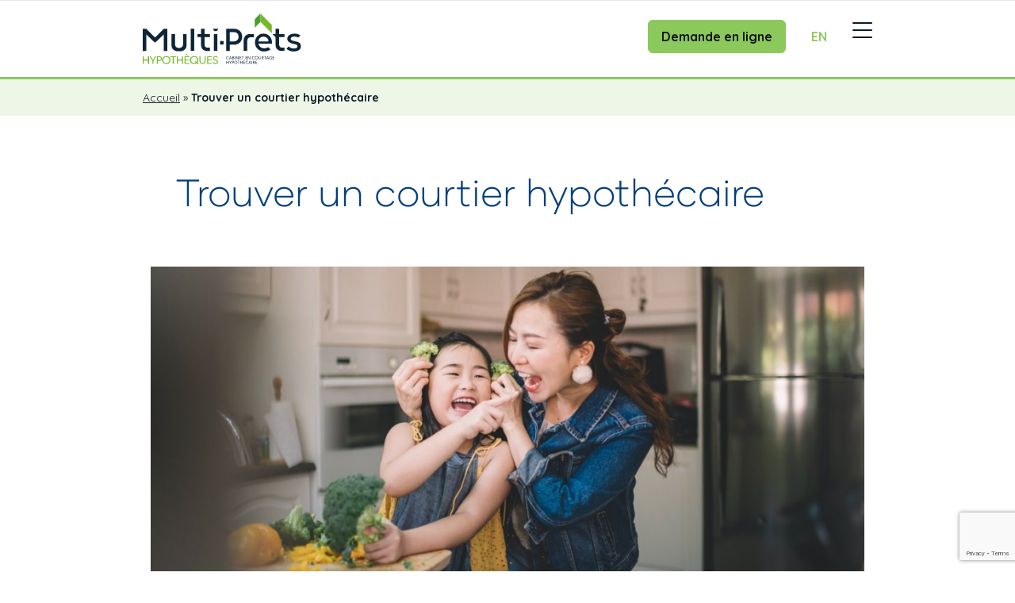

--- FILE ---
content_type: text/html; charset=UTF-8
request_url: https://www.multi-prets.com/fr/trouver-un-courtier/
body_size: 17483
content:
<!DOCTYPE html>
<html class="no-js production" lang="fr-CA">

<head>
	<meta charset="UTF-8">
	<meta name="viewport" content="width=device-width, initial-scale=1.0">
	<link rel="profile" href="https://gmpg.org/xfn/11">
	<link rel="preconnect" href="https://fonts.googleapis.com">
	<link rel="preconnect" href="https://fonts.gstatic.com" crossorigin>
	<link href="https://fonts.googleapis.com/css2?family=Montserrat:wght@300;400;700&family=Quicksand:wght@300;400;700&display=swap" rel="stylesheet">
	<meta name='robots' content='index, follow, max-image-preview:large, max-snippet:-1, max-video-preview:-1' />
<link rel="alternate" href="https://www.multi-prets.com/en/find-a-broker/" hreflang="en" />
<link rel="alternate" href="https://www.multi-prets.com/fr/trouver-un-courtier/" hreflang="fr" />

	<!-- This site is optimized with the Yoast SEO Premium plugin v26.6 (Yoast SEO v26.6) - https://yoast.com/wordpress/plugins/seo/ -->
	<title>Trouver un courtier hypothécaire &#8212; Multi-Prêts Hypothèques</title>
	<meta name="description" content="Trouvez un courtier Multi-Prets au Québec pour connaître les différentes options hypothécaires qui s&#039;offrent à vous." />
	<link rel="canonical" href="https://www.multi-prets.com/fr/trouver-un-courtier/" />
	<meta property="og:locale" content="fr_CA" />
	<meta property="og:locale:alternate" content="en_US" />
	<meta property="og:type" content="article" />
	<meta property="og:title" content="Trouver un courtier hypothécaire" />
	<meta property="og:description" content="Trouvez un courtier Multi-Prets au Québec pour connaître les différentes options hypothécaires qui s&#039;offrent à vous." />
	<meta property="og:url" content="https://www.multi-prets.com/fr/trouver-un-courtier/" />
	<meta property="og:site_name" content="Multi-Prêts Hypothèques" />
	<meta property="article:publisher" content="https://www.facebook.com/Multipretshypotheques/" />
	<meta property="article:modified_time" content="2024-05-19T23:33:17+00:00" />
	<meta property="og:image" content="https://brokerwebsitesimage.azureedge.net/m3brokerimages1/sites/2/2020/11/mother-daughter-kitchen.jpg" />
	<meta property="og:image:width" content="1200" />
	<meta property="og:image:height" content="513" />
	<meta property="og:image:type" content="image/jpeg" />
	<meta name="twitter:card" content="summary_large_image" />
	<meta name="twitter:site" content="@MultiPrets" />
	<meta name="twitter:label1" content="Estimation du temps de lecture" />
	<meta name="twitter:data1" content="1 minute" />
	<script type="application/ld+json" class="yoast-schema-graph">{"@context":"https://schema.org","@graph":[{"@type":"WebPage","@id":"https://www.multi-prets.com/fr/trouver-un-courtier/","url":"https://www.multi-prets.com/fr/trouver-un-courtier/","name":"Trouver un courtier hypothécaire &#8212; Multi-Prêts Hypothèques","isPartOf":{"@id":"https://www.multi-prets.com/fr/#website"},"primaryImageOfPage":{"@id":"https://www.multi-prets.com/fr/trouver-un-courtier/#primaryimage"},"image":{"@id":"https://www.multi-prets.com/fr/trouver-un-courtier/#primaryimage"},"thumbnailUrl":"https://brokerwebsitesimage.azureedge.net/m3brokerimages1/sites/2/2020/11/mother-daughter-kitchen.jpg","datePublished":"2020-12-29T01:09:11+00:00","dateModified":"2024-05-19T23:33:17+00:00","description":"Trouvez un courtier Multi-Prets au Québec pour connaître les différentes options hypothécaires qui s'offrent à vous.","breadcrumb":{"@id":"https://www.multi-prets.com/fr/trouver-un-courtier/#breadcrumb"},"inLanguage":"fr-CA","potentialAction":[{"@type":"ReadAction","target":["https://www.multi-prets.com/fr/trouver-un-courtier/"]}]},{"@type":"ImageObject","inLanguage":"fr-CA","@id":"https://www.multi-prets.com/fr/trouver-un-courtier/#primaryimage","url":"https://brokerwebsitesimage.azureedge.net/m3brokerimages1/sites/2/2020/11/mother-daughter-kitchen.jpg","contentUrl":"https://brokerwebsitesimage.azureedge.net/m3brokerimages1/sites/2/2020/11/mother-daughter-kitchen.jpg","width":1200,"height":513},{"@type":"BreadcrumbList","@id":"https://www.multi-prets.com/fr/trouver-un-courtier/#breadcrumb","itemListElement":[{"@type":"ListItem","position":1,"name":"Accueil","item":"https://www.multi-prets.com/fr/"},{"@type":"ListItem","position":2,"name":"Trouver un courtier hypothécaire"}]},{"@type":"WebSite","@id":"https://www.multi-prets.com/fr/#website","url":"https://www.multi-prets.com/fr/","name":"Multi-Prêts","description":"Cabinet en Courtage Hypothécaire","potentialAction":[{"@type":"SearchAction","target":{"@type":"EntryPoint","urlTemplate":"https://www.multi-prets.com/fr/?s={search_term_string}"},"query-input":{"@type":"PropertyValueSpecification","valueRequired":true,"valueName":"search_term_string"}}],"inLanguage":"fr-CA"}]}</script>
	<!-- / Yoast SEO Premium plugin. -->


<link rel='dns-prefetch' href='//www.google.com' />
<style id='wp-img-auto-sizes-contain-inline-css' type='text/css'>
img:is([sizes=auto i],[sizes^="auto," i]){contain-intrinsic-size:3000px 1500px}
/*# sourceURL=wp-img-auto-sizes-contain-inline-css */
</style>
<style id='wp-block-library-inline-css' type='text/css'>
:root{--wp-block-synced-color:#7a00df;--wp-block-synced-color--rgb:122,0,223;--wp-bound-block-color:var(--wp-block-synced-color);--wp-editor-canvas-background:#ddd;--wp-admin-theme-color:#007cba;--wp-admin-theme-color--rgb:0,124,186;--wp-admin-theme-color-darker-10:#006ba1;--wp-admin-theme-color-darker-10--rgb:0,107,160.5;--wp-admin-theme-color-darker-20:#005a87;--wp-admin-theme-color-darker-20--rgb:0,90,135;--wp-admin-border-width-focus:2px}@media (min-resolution:192dpi){:root{--wp-admin-border-width-focus:1.5px}}.wp-element-button{cursor:pointer}:root .has-very-light-gray-background-color{background-color:#eee}:root .has-very-dark-gray-background-color{background-color:#313131}:root .has-very-light-gray-color{color:#eee}:root .has-very-dark-gray-color{color:#313131}:root .has-vivid-green-cyan-to-vivid-cyan-blue-gradient-background{background:linear-gradient(135deg,#00d084,#0693e3)}:root .has-purple-crush-gradient-background{background:linear-gradient(135deg,#34e2e4,#4721fb 50%,#ab1dfe)}:root .has-hazy-dawn-gradient-background{background:linear-gradient(135deg,#faaca8,#dad0ec)}:root .has-subdued-olive-gradient-background{background:linear-gradient(135deg,#fafae1,#67a671)}:root .has-atomic-cream-gradient-background{background:linear-gradient(135deg,#fdd79a,#004a59)}:root .has-nightshade-gradient-background{background:linear-gradient(135deg,#330968,#31cdcf)}:root .has-midnight-gradient-background{background:linear-gradient(135deg,#020381,#2874fc)}:root{--wp--preset--font-size--normal:16px;--wp--preset--font-size--huge:42px}.has-regular-font-size{font-size:1em}.has-larger-font-size{font-size:2.625em}.has-normal-font-size{font-size:var(--wp--preset--font-size--normal)}.has-huge-font-size{font-size:var(--wp--preset--font-size--huge)}.has-text-align-center{text-align:center}.has-text-align-left{text-align:left}.has-text-align-right{text-align:right}.has-fit-text{white-space:nowrap!important}#end-resizable-editor-section{display:none}.aligncenter{clear:both}.items-justified-left{justify-content:flex-start}.items-justified-center{justify-content:center}.items-justified-right{justify-content:flex-end}.items-justified-space-between{justify-content:space-between}.screen-reader-text{border:0;clip-path:inset(50%);height:1px;margin:-1px;overflow:hidden;padding:0;position:absolute;width:1px;word-wrap:normal!important}.screen-reader-text:focus{background-color:#ddd;clip-path:none;color:#444;display:block;font-size:1em;height:auto;left:5px;line-height:normal;padding:15px 23px 14px;text-decoration:none;top:5px;width:auto;z-index:100000}html :where(.has-border-color){border-style:solid}html :where([style*=border-top-color]){border-top-style:solid}html :where([style*=border-right-color]){border-right-style:solid}html :where([style*=border-bottom-color]){border-bottom-style:solid}html :where([style*=border-left-color]){border-left-style:solid}html :where([style*=border-width]){border-style:solid}html :where([style*=border-top-width]){border-top-style:solid}html :where([style*=border-right-width]){border-right-style:solid}html :where([style*=border-bottom-width]){border-bottom-style:solid}html :where([style*=border-left-width]){border-left-style:solid}html :where(img[class*=wp-image-]){height:auto;max-width:100%}:where(figure){margin:0 0 1em}html :where(.is-position-sticky){--wp-admin--admin-bar--position-offset:var(--wp-admin--admin-bar--height,0px)}@media screen and (max-width:600px){html :where(.is-position-sticky){--wp-admin--admin-bar--position-offset:0px}}

/*# sourceURL=wp-block-library-inline-css */
</style><style id='wp-block-image-inline-css' type='text/css'>
.wp-block-image>a,.wp-block-image>figure>a{display:inline-block}.wp-block-image img{box-sizing:border-box;height:auto;max-width:100%;vertical-align:bottom}@media not (prefers-reduced-motion){.wp-block-image img.hide{visibility:hidden}.wp-block-image img.show{animation:show-content-image .4s}}.wp-block-image[style*=border-radius] img,.wp-block-image[style*=border-radius]>a{border-radius:inherit}.wp-block-image.has-custom-border img{box-sizing:border-box}.wp-block-image.aligncenter{text-align:center}.wp-block-image.alignfull>a,.wp-block-image.alignwide>a{width:100%}.wp-block-image.alignfull img,.wp-block-image.alignwide img{height:auto;width:100%}.wp-block-image .aligncenter,.wp-block-image .alignleft,.wp-block-image .alignright,.wp-block-image.aligncenter,.wp-block-image.alignleft,.wp-block-image.alignright{display:table}.wp-block-image .aligncenter>figcaption,.wp-block-image .alignleft>figcaption,.wp-block-image .alignright>figcaption,.wp-block-image.aligncenter>figcaption,.wp-block-image.alignleft>figcaption,.wp-block-image.alignright>figcaption{caption-side:bottom;display:table-caption}.wp-block-image .alignleft{float:left;margin:.5em 1em .5em 0}.wp-block-image .alignright{float:right;margin:.5em 0 .5em 1em}.wp-block-image .aligncenter{margin-left:auto;margin-right:auto}.wp-block-image :where(figcaption){margin-bottom:1em;margin-top:.5em}.wp-block-image.is-style-circle-mask img{border-radius:9999px}@supports ((-webkit-mask-image:none) or (mask-image:none)) or (-webkit-mask-image:none){.wp-block-image.is-style-circle-mask img{border-radius:0;-webkit-mask-image:url('data:image/svg+xml;utf8,<svg viewBox="0 0 100 100" xmlns="http://www.w3.org/2000/svg"><circle cx="50" cy="50" r="50"/></svg>');mask-image:url('data:image/svg+xml;utf8,<svg viewBox="0 0 100 100" xmlns="http://www.w3.org/2000/svg"><circle cx="50" cy="50" r="50"/></svg>');mask-mode:alpha;-webkit-mask-position:center;mask-position:center;-webkit-mask-repeat:no-repeat;mask-repeat:no-repeat;-webkit-mask-size:contain;mask-size:contain}}:root :where(.wp-block-image.is-style-rounded img,.wp-block-image .is-style-rounded img){border-radius:9999px}.wp-block-image figure{margin:0}.wp-lightbox-container{display:flex;flex-direction:column;position:relative}.wp-lightbox-container img{cursor:zoom-in}.wp-lightbox-container img:hover+button{opacity:1}.wp-lightbox-container button{align-items:center;backdrop-filter:blur(16px) saturate(180%);background-color:#5a5a5a40;border:none;border-radius:4px;cursor:zoom-in;display:flex;height:20px;justify-content:center;opacity:0;padding:0;position:absolute;right:16px;text-align:center;top:16px;width:20px;z-index:100}@media not (prefers-reduced-motion){.wp-lightbox-container button{transition:opacity .2s ease}}.wp-lightbox-container button:focus-visible{outline:3px auto #5a5a5a40;outline:3px auto -webkit-focus-ring-color;outline-offset:3px}.wp-lightbox-container button:hover{cursor:pointer;opacity:1}.wp-lightbox-container button:focus{opacity:1}.wp-lightbox-container button:focus,.wp-lightbox-container button:hover,.wp-lightbox-container button:not(:hover):not(:active):not(.has-background){background-color:#5a5a5a40;border:none}.wp-lightbox-overlay{box-sizing:border-box;cursor:zoom-out;height:100vh;left:0;overflow:hidden;position:fixed;top:0;visibility:hidden;width:100%;z-index:100000}.wp-lightbox-overlay .close-button{align-items:center;cursor:pointer;display:flex;justify-content:center;min-height:40px;min-width:40px;padding:0;position:absolute;right:calc(env(safe-area-inset-right) + 16px);top:calc(env(safe-area-inset-top) + 16px);z-index:5000000}.wp-lightbox-overlay .close-button:focus,.wp-lightbox-overlay .close-button:hover,.wp-lightbox-overlay .close-button:not(:hover):not(:active):not(.has-background){background:none;border:none}.wp-lightbox-overlay .lightbox-image-container{height:var(--wp--lightbox-container-height);left:50%;overflow:hidden;position:absolute;top:50%;transform:translate(-50%,-50%);transform-origin:top left;width:var(--wp--lightbox-container-width);z-index:9999999999}.wp-lightbox-overlay .wp-block-image{align-items:center;box-sizing:border-box;display:flex;height:100%;justify-content:center;margin:0;position:relative;transform-origin:0 0;width:100%;z-index:3000000}.wp-lightbox-overlay .wp-block-image img{height:var(--wp--lightbox-image-height);min-height:var(--wp--lightbox-image-height);min-width:var(--wp--lightbox-image-width);width:var(--wp--lightbox-image-width)}.wp-lightbox-overlay .wp-block-image figcaption{display:none}.wp-lightbox-overlay button{background:none;border:none}.wp-lightbox-overlay .scrim{background-color:#fff;height:100%;opacity:.9;position:absolute;width:100%;z-index:2000000}.wp-lightbox-overlay.active{visibility:visible}@media not (prefers-reduced-motion){.wp-lightbox-overlay.active{animation:turn-on-visibility .25s both}.wp-lightbox-overlay.active img{animation:turn-on-visibility .35s both}.wp-lightbox-overlay.show-closing-animation:not(.active){animation:turn-off-visibility .35s both}.wp-lightbox-overlay.show-closing-animation:not(.active) img{animation:turn-off-visibility .25s both}.wp-lightbox-overlay.zoom.active{animation:none;opacity:1;visibility:visible}.wp-lightbox-overlay.zoom.active .lightbox-image-container{animation:lightbox-zoom-in .4s}.wp-lightbox-overlay.zoom.active .lightbox-image-container img{animation:none}.wp-lightbox-overlay.zoom.active .scrim{animation:turn-on-visibility .4s forwards}.wp-lightbox-overlay.zoom.show-closing-animation:not(.active){animation:none}.wp-lightbox-overlay.zoom.show-closing-animation:not(.active) .lightbox-image-container{animation:lightbox-zoom-out .4s}.wp-lightbox-overlay.zoom.show-closing-animation:not(.active) .lightbox-image-container img{animation:none}.wp-lightbox-overlay.zoom.show-closing-animation:not(.active) .scrim{animation:turn-off-visibility .4s forwards}}@keyframes show-content-image{0%{visibility:hidden}99%{visibility:hidden}to{visibility:visible}}@keyframes turn-on-visibility{0%{opacity:0}to{opacity:1}}@keyframes turn-off-visibility{0%{opacity:1;visibility:visible}99%{opacity:0;visibility:visible}to{opacity:0;visibility:hidden}}@keyframes lightbox-zoom-in{0%{transform:translate(calc((-100vw + var(--wp--lightbox-scrollbar-width))/2 + var(--wp--lightbox-initial-left-position)),calc(-50vh + var(--wp--lightbox-initial-top-position))) scale(var(--wp--lightbox-scale))}to{transform:translate(-50%,-50%) scale(1)}}@keyframes lightbox-zoom-out{0%{transform:translate(-50%,-50%) scale(1);visibility:visible}99%{visibility:visible}to{transform:translate(calc((-100vw + var(--wp--lightbox-scrollbar-width))/2 + var(--wp--lightbox-initial-left-position)),calc(-50vh + var(--wp--lightbox-initial-top-position))) scale(var(--wp--lightbox-scale));visibility:hidden}}
/*# sourceURL=https://www.multi-prets.com/wp-includes/blocks/image/style.min.css */
</style>
<style id='wp-block-paragraph-inline-css' type='text/css'>
.is-small-text{font-size:.875em}.is-regular-text{font-size:1em}.is-large-text{font-size:2.25em}.is-larger-text{font-size:3em}.has-drop-cap:not(:focus):first-letter{float:left;font-size:8.4em;font-style:normal;font-weight:100;line-height:.68;margin:.05em .1em 0 0;text-transform:uppercase}body.rtl .has-drop-cap:not(:focus):first-letter{float:none;margin-left:.1em}p.has-drop-cap.has-background{overflow:hidden}:root :where(p.has-background){padding:1.25em 2.375em}:where(p.has-text-color:not(.has-link-color)) a{color:inherit}p.has-text-align-left[style*="writing-mode:vertical-lr"],p.has-text-align-right[style*="writing-mode:vertical-rl"]{rotate:180deg}
/*# sourceURL=https://www.multi-prets.com/wp-includes/blocks/paragraph/style.min.css */
</style>
<style id='global-styles-inline-css' type='text/css'>
:root{--wp--preset--aspect-ratio--square: 1;--wp--preset--aspect-ratio--4-3: 4/3;--wp--preset--aspect-ratio--3-4: 3/4;--wp--preset--aspect-ratio--3-2: 3/2;--wp--preset--aspect-ratio--2-3: 2/3;--wp--preset--aspect-ratio--16-9: 16/9;--wp--preset--aspect-ratio--9-16: 9/16;--wp--preset--color--black: #000000;--wp--preset--color--cyan-bluish-gray: #abb8c3;--wp--preset--color--white: #ffffff;--wp--preset--color--pale-pink: #f78da7;--wp--preset--color--vivid-red: #cf2e2e;--wp--preset--color--luminous-vivid-orange: #ff6900;--wp--preset--color--luminous-vivid-amber: #fcb900;--wp--preset--color--light-green-cyan: #7bdcb5;--wp--preset--color--vivid-green-cyan: #00d084;--wp--preset--color--pale-cyan-blue: #8ed1fc;--wp--preset--color--vivid-cyan-blue: #0693e3;--wp--preset--color--vivid-purple: #9b51e0;--wp--preset--gradient--vivid-cyan-blue-to-vivid-purple: linear-gradient(135deg,rgb(6,147,227) 0%,rgb(155,81,224) 100%);--wp--preset--gradient--light-green-cyan-to-vivid-green-cyan: linear-gradient(135deg,rgb(122,220,180) 0%,rgb(0,208,130) 100%);--wp--preset--gradient--luminous-vivid-amber-to-luminous-vivid-orange: linear-gradient(135deg,rgb(252,185,0) 0%,rgb(255,105,0) 100%);--wp--preset--gradient--luminous-vivid-orange-to-vivid-red: linear-gradient(135deg,rgb(255,105,0) 0%,rgb(207,46,46) 100%);--wp--preset--gradient--very-light-gray-to-cyan-bluish-gray: linear-gradient(135deg,rgb(238,238,238) 0%,rgb(169,184,195) 100%);--wp--preset--gradient--cool-to-warm-spectrum: linear-gradient(135deg,rgb(74,234,220) 0%,rgb(151,120,209) 20%,rgb(207,42,186) 40%,rgb(238,44,130) 60%,rgb(251,105,98) 80%,rgb(254,248,76) 100%);--wp--preset--gradient--blush-light-purple: linear-gradient(135deg,rgb(255,206,236) 0%,rgb(152,150,240) 100%);--wp--preset--gradient--blush-bordeaux: linear-gradient(135deg,rgb(254,205,165) 0%,rgb(254,45,45) 50%,rgb(107,0,62) 100%);--wp--preset--gradient--luminous-dusk: linear-gradient(135deg,rgb(255,203,112) 0%,rgb(199,81,192) 50%,rgb(65,88,208) 100%);--wp--preset--gradient--pale-ocean: linear-gradient(135deg,rgb(255,245,203) 0%,rgb(182,227,212) 50%,rgb(51,167,181) 100%);--wp--preset--gradient--electric-grass: linear-gradient(135deg,rgb(202,248,128) 0%,rgb(113,206,126) 100%);--wp--preset--gradient--midnight: linear-gradient(135deg,rgb(2,3,129) 0%,rgb(40,116,252) 100%);--wp--preset--font-size--small: 13px;--wp--preset--font-size--medium: 20px;--wp--preset--font-size--large: 36px;--wp--preset--font-size--x-large: 42px;--wp--preset--spacing--20: 0.44rem;--wp--preset--spacing--30: 0.67rem;--wp--preset--spacing--40: 1rem;--wp--preset--spacing--50: 1.5rem;--wp--preset--spacing--60: 2.25rem;--wp--preset--spacing--70: 3.38rem;--wp--preset--spacing--80: 5.06rem;--wp--preset--shadow--natural: 6px 6px 9px rgba(0, 0, 0, 0.2);--wp--preset--shadow--deep: 12px 12px 50px rgba(0, 0, 0, 0.4);--wp--preset--shadow--sharp: 6px 6px 0px rgba(0, 0, 0, 0.2);--wp--preset--shadow--outlined: 6px 6px 0px -3px rgb(255, 255, 255), 6px 6px rgb(0, 0, 0);--wp--preset--shadow--crisp: 6px 6px 0px rgb(0, 0, 0);}:where(.is-layout-flex){gap: 0.5em;}:where(.is-layout-grid){gap: 0.5em;}body .is-layout-flex{display: flex;}.is-layout-flex{flex-wrap: wrap;align-items: center;}.is-layout-flex > :is(*, div){margin: 0;}body .is-layout-grid{display: grid;}.is-layout-grid > :is(*, div){margin: 0;}:where(.wp-block-columns.is-layout-flex){gap: 2em;}:where(.wp-block-columns.is-layout-grid){gap: 2em;}:where(.wp-block-post-template.is-layout-flex){gap: 1.25em;}:where(.wp-block-post-template.is-layout-grid){gap: 1.25em;}.has-black-color{color: var(--wp--preset--color--black) !important;}.has-cyan-bluish-gray-color{color: var(--wp--preset--color--cyan-bluish-gray) !important;}.has-white-color{color: var(--wp--preset--color--white) !important;}.has-pale-pink-color{color: var(--wp--preset--color--pale-pink) !important;}.has-vivid-red-color{color: var(--wp--preset--color--vivid-red) !important;}.has-luminous-vivid-orange-color{color: var(--wp--preset--color--luminous-vivid-orange) !important;}.has-luminous-vivid-amber-color{color: var(--wp--preset--color--luminous-vivid-amber) !important;}.has-light-green-cyan-color{color: var(--wp--preset--color--light-green-cyan) !important;}.has-vivid-green-cyan-color{color: var(--wp--preset--color--vivid-green-cyan) !important;}.has-pale-cyan-blue-color{color: var(--wp--preset--color--pale-cyan-blue) !important;}.has-vivid-cyan-blue-color{color: var(--wp--preset--color--vivid-cyan-blue) !important;}.has-vivid-purple-color{color: var(--wp--preset--color--vivid-purple) !important;}.has-black-background-color{background-color: var(--wp--preset--color--black) !important;}.has-cyan-bluish-gray-background-color{background-color: var(--wp--preset--color--cyan-bluish-gray) !important;}.has-white-background-color{background-color: var(--wp--preset--color--white) !important;}.has-pale-pink-background-color{background-color: var(--wp--preset--color--pale-pink) !important;}.has-vivid-red-background-color{background-color: var(--wp--preset--color--vivid-red) !important;}.has-luminous-vivid-orange-background-color{background-color: var(--wp--preset--color--luminous-vivid-orange) !important;}.has-luminous-vivid-amber-background-color{background-color: var(--wp--preset--color--luminous-vivid-amber) !important;}.has-light-green-cyan-background-color{background-color: var(--wp--preset--color--light-green-cyan) !important;}.has-vivid-green-cyan-background-color{background-color: var(--wp--preset--color--vivid-green-cyan) !important;}.has-pale-cyan-blue-background-color{background-color: var(--wp--preset--color--pale-cyan-blue) !important;}.has-vivid-cyan-blue-background-color{background-color: var(--wp--preset--color--vivid-cyan-blue) !important;}.has-vivid-purple-background-color{background-color: var(--wp--preset--color--vivid-purple) !important;}.has-black-border-color{border-color: var(--wp--preset--color--black) !important;}.has-cyan-bluish-gray-border-color{border-color: var(--wp--preset--color--cyan-bluish-gray) !important;}.has-white-border-color{border-color: var(--wp--preset--color--white) !important;}.has-pale-pink-border-color{border-color: var(--wp--preset--color--pale-pink) !important;}.has-vivid-red-border-color{border-color: var(--wp--preset--color--vivid-red) !important;}.has-luminous-vivid-orange-border-color{border-color: var(--wp--preset--color--luminous-vivid-orange) !important;}.has-luminous-vivid-amber-border-color{border-color: var(--wp--preset--color--luminous-vivid-amber) !important;}.has-light-green-cyan-border-color{border-color: var(--wp--preset--color--light-green-cyan) !important;}.has-vivid-green-cyan-border-color{border-color: var(--wp--preset--color--vivid-green-cyan) !important;}.has-pale-cyan-blue-border-color{border-color: var(--wp--preset--color--pale-cyan-blue) !important;}.has-vivid-cyan-blue-border-color{border-color: var(--wp--preset--color--vivid-cyan-blue) !important;}.has-vivid-purple-border-color{border-color: var(--wp--preset--color--vivid-purple) !important;}.has-vivid-cyan-blue-to-vivid-purple-gradient-background{background: var(--wp--preset--gradient--vivid-cyan-blue-to-vivid-purple) !important;}.has-light-green-cyan-to-vivid-green-cyan-gradient-background{background: var(--wp--preset--gradient--light-green-cyan-to-vivid-green-cyan) !important;}.has-luminous-vivid-amber-to-luminous-vivid-orange-gradient-background{background: var(--wp--preset--gradient--luminous-vivid-amber-to-luminous-vivid-orange) !important;}.has-luminous-vivid-orange-to-vivid-red-gradient-background{background: var(--wp--preset--gradient--luminous-vivid-orange-to-vivid-red) !important;}.has-very-light-gray-to-cyan-bluish-gray-gradient-background{background: var(--wp--preset--gradient--very-light-gray-to-cyan-bluish-gray) !important;}.has-cool-to-warm-spectrum-gradient-background{background: var(--wp--preset--gradient--cool-to-warm-spectrum) !important;}.has-blush-light-purple-gradient-background{background: var(--wp--preset--gradient--blush-light-purple) !important;}.has-blush-bordeaux-gradient-background{background: var(--wp--preset--gradient--blush-bordeaux) !important;}.has-luminous-dusk-gradient-background{background: var(--wp--preset--gradient--luminous-dusk) !important;}.has-pale-ocean-gradient-background{background: var(--wp--preset--gradient--pale-ocean) !important;}.has-electric-grass-gradient-background{background: var(--wp--preset--gradient--electric-grass) !important;}.has-midnight-gradient-background{background: var(--wp--preset--gradient--midnight) !important;}.has-small-font-size{font-size: var(--wp--preset--font-size--small) !important;}.has-medium-font-size{font-size: var(--wp--preset--font-size--medium) !important;}.has-large-font-size{font-size: var(--wp--preset--font-size--large) !important;}.has-x-large-font-size{font-size: var(--wp--preset--font-size--x-large) !important;}
/*# sourceURL=global-styles-inline-css */
</style>

<style id='classic-theme-styles-inline-css' type='text/css'>
/*! This file is auto-generated */
.wp-block-button__link{color:#fff;background-color:#32373c;border-radius:9999px;box-shadow:none;text-decoration:none;padding:calc(.667em + 2px) calc(1.333em + 2px);font-size:1.125em}.wp-block-file__button{background:#32373c;color:#fff;text-decoration:none}
/*# sourceURL=/wp-includes/css/classic-themes.min.css */
</style>
<link rel='stylesheet' id='m3-brands-style-css' href='https://www.multi-prets.com/wp-content/themes/m3/build/styles/style.css?ver=3.6%20Beta' type='text/css' media='all' />
<link rel='stylesheet' id='mph-style-css' href='https://www.multi-prets.com/wp-content/themes/mph/style.css?ver=3.6%20Beta' type='text/css' media='all' />
<link rel='stylesheet' id='m3-bosssearch-css' href='https://www.multi-prets.com/wp-content/themes/m3/build/styles/bosssearch.css?ver=3.6%20Beta' type='text/css' media='all' />
<script type="text/javascript" src="https://www.multi-prets.com/wp-includes/js/jquery/jquery.min.js?ver=3.7.1" id="jquery-core-js"></script>
<script type="text/javascript" src="https://www.multi-prets.com/wp-includes/js/jquery/jquery-migrate.min.js?ver=3.4.1" id="jquery-migrate-js"></script>

		<!-- Google Tag Manager -->
		<script>
			(function(w, d, s, l, i) {
				w[l] = w[l] || [];
				w[l].push({
					'gtm.start': new Date().getTime(),
					event: 'gtm.js'
				});
				var f = d.getElementsByTagName(s)[0],
					j = d.createElement(s),
					dl = l != 'dataLayer' ? '&l=' + l : '';
				j.async = true;
				j.src =
					'https://www.googletagmanager.com/gtm.js?id=' + i + dl;
				f.parentNode.insertBefore(j, f);
			})(window, document, 'script', 'dataLayer', 'GTM-573MTH');
		</script>
		<!-- End Google Tag Manager -->

	
	<script type="text/javascript" id="DMPScript">
		var dataLayer = window.dataLayer || [];
		dataLayer.push({
			"page": {
				"language": "fr",
				"section": "accueil",
				"type": "homepage"
			},
			"user": {}
		});
	</script>

	
	<!-- Facebook Pixel Code -->
	<script type="didomi/javascript" data-vendor="didomi:facebook">
		! function(f, b, e, v, n, t, s) {
			if (f.fbq) return;
			n = f.fbq = function() {
				n.callMethod ?
					n.callMethod.apply(n, arguments) : n.queue.push(arguments)
			};
			if (!f._fbq) f._fbq = n;
			n.push = n;
			n.loaded = !0;
			n.version = '2.0';
			n.queue = [];
			t = b.createElement(e);
			t.async = !0;
			t.src = v;
			s = b.getElementsByTagName(e)[0];
			s.parentNode.insertBefore(t, s)
		}(window,
			document, 'script', 'https://connect.facebook.net/en_US/fbevents.js');

		fbq('init', '170273363403967');
		fbq('init', '961852643887920');
		fbq('track', "PageView");
			</script>
	<noscript>
		<img height="1" width="1" style="display:none" src="https://www.facebook.com/tr?id=170273363403967&ev=PageView&noscript=1" alt="Facebook pixel" />
	</noscript>
	<!-- End Facebook Pixel Code -->

	

	<style>
		@font-face {
			font-family: 'Gilmer';
			src: url('https://www.multi-prets.com/wp-content/themes/mph/fonts/GilmerRegular.otf') format('opentype'),
				url('https://www.multi-prets.com/wp-content/themes/mph/fonts/GilmerRegular.ttf') format('truetype');
		}

		@font-face {
			font-family: 'Gilmer Light';
			font-weight: 300;
			src: url('https://www.multi-prets.com/wp-content/themes/mph/fonts/GilmerLight.otf') format('opentype'),
				url('https://www.multi-prets.com/wp-content/themes/mph/fonts/GilmerLight.ttf') format('truetype');
		}
	</style>


		<script type="text/javascript">
			window.didomiConfig = {
				languages: {
					enabled: ['fr'],
					default: 'fr'
				}
			};
			window.gdprAppliesGlobally = false;
			(function() {
				(function(e, r) {
					var t = document.createElement("link");
					t.rel = "preconnect";
					t.as = "script";
					var n = document.createElement("link");
					n.rel = "dns-prefetch";
					n.as = "script";
					var i = document.createElement("link");
					i.rel = "preload";
					i.as = "script";
					var o = document.createElement("script");
					o.id = "spcloader";
					o.type = "text/javascript";
					o["async"] = true;
					o.charset = "utf-8";
					var a = "https://sdk.privacy-center.org/" + e + "/loader.js?target_type=notice&target=" + r;
					if (window.didomiConfig && window.didomiConfig.user) {
						var c = window.didomiConfig.user;
						var s = c.country;
						var d = c.region;
						if (s) {
							a = a + "&country=" + s;
							if (d) {
								a = a + "&region=" + d
							}
						}
					}
					t.href = "https://sdk.privacy-center.org/";
					n.href = "https://sdk.privacy-center.org/";
					i.href = a;
					o.src = a;
					var p = document.getElementsByTagName("script")[0];
					p.parentNode.insertBefore(t, p);
					p.parentNode.insertBefore(n, p);
					p.parentNode.insertBefore(i, p);
					p.parentNode.insertBefore(o, p)
				})("e874aa71-5754-45b6-a3e4-b63a7e0ad1cf", "xD8qj6Lc")
			})();
		</script>
		<script type="application/ld+json" class="m3_brand_financial_services">{
    "@context": "https://schema.org",
    "@type": "FinancialService",
    "name": "Multi-Prêts Hypothèques",
    "url": "https://www.multi-prets.com",
    "telephone": "+1-800-798-7738",
    "image": "https://brokerwebsitesimage.azureedge.net/m3brokerimages1/sites/2/2021/06/woman-on-phone.jpeg",
    "logo": "https://www.multi-prets.com/wp-content/themes/m3/images/schema/250x250-logo-mph-fr.png",
    "priceRange": "$$$",
    "sameAs": [
        "https://www.facebook.com/Multipretshypotheques/",
        "https://www.linkedin.com/company/multi-prets-hypotheques-mortgage-/",
        "https://twitter.com/MultiPrets",
        "https://www.youtube.com/user/MultiPretsHypotheque",
        "https://www.instagram.com/multi_prets/"
    ],
    "openingHoursSpecification": {
        "@type": "openingHoursSpecification",
        "opens": "09:00",
        "closes": "17:00",
        "dayOfWeek": [
            "Monday",
            "Tuesday",
            "Wednesday",
            "Thursday",
            "Friday",
            "Saturday",
            "Sunday"
        ]
    },
    "address": {
        "@type": "PostalAddress",
        "streetAddress": "525 Av. Viger O suite 502",
        "addressLocality": "Montréal",
        "addressRegion": "QC",
        "postalCode": "H2Z 0B2",
        "addressCountry": "CA"
    },
    "geo": {
        "@type": "GeoCoordinates",
        "latitude": "45.50237885023345",
        "longitude": "-73.5632366875517"
    }
}</script><script type="application/ld+json" class="m3_local_business_services">{
    "@context": "https://schema.org",
    "@type": "LocalBusiness",
    "name": "Multi-Prêts Hypothèques",
    "url": "https://www.multi-prets.com",
    "telephone": "+1-800-798-7738",
    "image": "https://brokerwebsitesimage.azureedge.net/m3brokerimages1/sites/2/2021/06/woman-on-phone.jpeg",
    "logo": "https://www.multi-prets.com/wp-content/themes/m3/images/schema/250x250-logo-mph-fr.png",
    "priceRange": "$$$",
    "sameAs": [
        "https://www.facebook.com/Multipretshypotheques/",
        "https://www.linkedin.com/company/multi-prets-hypotheques-mortgage-/",
        "https://twitter.com/MultiPrets",
        "https://www.youtube.com/user/MultiPretsHypotheque",
        "https://www.instagram.com/multi_prets/"
    ],
    "openingHoursSpecification": {
        "@type": "openingHoursSpecification",
        "opens": "09:00",
        "closes": "17:00",
        "dayOfWeek": [
            "Monday",
            "Tuesday",
            "Wednesday",
            "Thursday",
            "Friday",
            "Saturday",
            "Sunday"
        ]
    },
    "address": {
        "@type": "PostalAddress",
        "streetAddress": "525 Av. Viger O suite 502",
        "addressLocality": "Montréal",
        "addressRegion": "QC",
        "postalCode": "H2Z 0B2",
        "addressCountry": "CA"
    },
    "geo": {
        "@type": "GeoCoordinates",
        "latitude": "45.50237885023345",
        "longitude": "-73.5632366875517"
    }
}</script><script type="application/ld+json" class="m3_single_page_microformat">{
    "@context": "https://schema.org",
    "@type": "WebPage",
    "url": "https://www.multi-prets.com/fr/trouver-un-courtier/",
    "name": "Trouver un courtier hypothécaire",
    "datePublished": "2020-12-29T01:09:11-0500",
    "dateModified": "2024-05-19T19:33:17-0500",
    "inLanguage": "fr_CA",
    "description": "Trouvez un courtier Multi-Prets au Québec pour connaître les différentes options hypothécaires qui s'offrent à vous.",
    "image": {
        "@type": "ImageObject",
        "url": "https://brokerwebsitesimage.azureedge.net/m3brokerimages1/sites/2/2020/11/mother-daughter-kitchen.jpg",
        "width": 1200,
        "height": 513
    },
    "publisher": {
        "@type": "Organization",
        "name": "Multi-Prêts Hypothèques",
        "url": "https://www.multi-prets.com",
        "sameAs": [
            "https://www.facebook.com/Multipretshypotheques/",
            "https://www.linkedin.com/company/multi-prets-hypotheques-mortgage-/",
            "https://twitter.com/MultiPrets",
            "https://www.youtube.com/user/MultiPretsHypotheque",
            "https://www.instagram.com/multi_prets/"
        ],
        "logo": {
            "@type": "ImageObject",
            "url": "https://www.multi-prets.com/wp-content/themes/m3/images/schema/450x60-logo-mph-fr.png",
            "width": 450,
            "height": 60
        }
    }
}</script><link rel="icon" href="https://brokerwebsitesimage.azureedge.net/m3brokerimages1/sites/2/2023/03/Favicon-2023-150x150.png" sizes="32x32" />
<link rel="icon" href="https://brokerwebsitesimage.azureedge.net/m3brokerimages1/sites/2/2023/03/Favicon-2023.png" sizes="192x192" />
<link rel="apple-touch-icon" href="https://brokerwebsitesimage.azureedge.net/m3brokerimages1/sites/2/2023/03/Favicon-2023.png" />
<meta name="msapplication-TileImage" content="https://brokerwebsitesimage.azureedge.net/m3brokerimages1/sites/2/2023/03/Favicon-2023.png" />
		<style type="text/css" id="wp-custom-css">
			.page-id-16986 .cta_drawer_toggle,
.page-id-16984 .cta_drawer_toggle {
	display: none!important;
}

#wp-admin-bar-duplicate_this {
	display: none;
}

.home-text-banner-inner h2{
	font-size:32px;
}



.list-group-item.list-group-item-tertiary.text-white a { color:white; text-decoration: none }
.list-group-item.list-group-item-tertiary.text-white a:hover { color:white; text-decoration: underline }		</style>
		</head>

<body class="wp-singular page-template page-template-page-find-broker page-template-page-find-broker-php page page-id-8882 wp-embed-responsive wp-theme-m3 wp-child-theme-mph mph-theme" data-bs-theme="mph">
			<!-- Google Tag Manager (noscript) -->
		<noscript><iframe src="https://www.googletagmanager.com/ns.html?id=GTM-573MTH" height="0" width="0" style="display:none;visibility:hidden"></iframe></noscript>
		<!-- End Google Tag Manager (noscript) -->
	
	

<header id="masthead" class="site-header sticky-top border-primary border-bottom border-3 bg-white" role="banner">
	<div class="pt-3 border-top">
		<div class="container">
			<div class="row">
				<div class="col m3-logo">
					<a href="https://www.multi-prets.com/fr/">
																				<img class="mph-logo" src="https://www.multi-prets.com/wp-content/themes/mph/assets/images/logo_fr.svg" alt="Multi-Prêts Hypothèques" />
											</a>
				</div>
				<div class="col-auto ps-0 pt-0">
					<nav class="site-navigation main-navigation navbar navbar-expand-xl" itemscope itemtype="http://schema.org/SiteNavigationElement">
						<div class="container px-0 py-3 py-sm-0">
							<div class="collapse navbar-collapse">
								<ul id="menu-main-menu-fr" class="navbar-nav me-auto mb-2 mb-md-0">
									<li class="menu-item nav-item menu-item-has-children dropdown">
										<a href="#" class="nav-link dropdown-toggle py-3 mx-3" data-bs-toggle="dropdown" aria-haspopup="true" data-bs-auto-close="outside" aria-expanded="false">Hypothèques</a>
										<ul class="dropdown-menu shadow-sm border border-0 fade-in animation-duration-1 depth_0">
																							<li itemprop="name"><a class="dropdown-item" itemprop="url" href="/fr/trouver-un-courtier/">Trouver un courtier</a></li>
																						<li itemprop="name"><a class="dropdown-item" itemprop="url" href="/fr/demande-en-ligne/">Demande en ligne</a></li>
											<li itemprop="name"><a class="dropdown-item" itemprop="url" href="/fr/calculatrice-combien-puis-je-emprunter/">Calculatrices hypothécaires</a></li>
											<li itemprop="name"><a class="dropdown-item" itemprop="url" href="/fr/options-hypothecaires/">Options hypothécaires</a></li>
										</ul>
									</li>
									<li class="menu-item nav-item menu-item-has-children dropdown">
										<a href="#" class="nav-link dropdown-toggle py-3 mx-3" data-bs-toggle="dropdown" aria-haspopup="true" data-bs-auto-close="outside" aria-expanded="false">Nos taux</a>
										<ul class="dropdown-menu shadow-sm border border-0 fade-in animation-duration-1 depth_0">
											<li itemprop="name"><a class="dropdown-item" itemprop="url" href="/fr/options-hypothecaires/nos-taux/">Taux du jour</a></li>
											<li itemprop="name"><a class="dropdown-item" itemprop="url" href="/fr/prequalification-hypothecaire/">Préqualifiez-vous maintenant</a></li>
										</ul>
									</li>
									<li class="menu-item nav-item menu-item-has-children dropdown">
										<a href="#" class="nav-link dropdown-toggle py-3 mx-3" data-bs-toggle="dropdown" aria-haspopup="true" data-bs-auto-close="outside" aria-expanded="false">Ressources</a>
										<ul class="dropdown-menu shadow-sm border border-0 fade-in animation-duration-1 depth_0">
											<li itemprop="name"><a class="dropdown-item" itemprop="url" href="/fr/apprendre/">Apprendre</a></li>
											<li itemprop="name"><a class="dropdown-item" itemprop="url" href="/fr/assurance-vie-et-assurance-habitation/">Assurances Auto et Habitation</a></li>
											<li itemprop="name"><a class="dropdown-item" itemprop="url" href="/fr/documents-requis/">Documents requis</a></li>
											<li itemprop="name"><a class="dropdown-item" itemprop="url" href="/fr/outils/">Outils</a></li>
										</ul>
									</li>
									<li class="menu-item nav-item menu-item-has-children dropdown">
										<a href="#" class="nav-link dropdown-toggle py-3 mx-3" data-bs-toggle="dropdown" aria-haspopup="true" data-bs-auto-close="outside" aria-expanded="false">Contactez-nous</a>
										<ul class="dropdown-menu shadow-sm border border-0 fade-in animation-duration-1 depth_0">
											<li itemprop="name"><a class="dropdown-item" itemprop="url" href="/fr/contactez-nous/">Contactez-nous</a></li>
																							<li itemprop="name"><a class="dropdown-item" itemprop="url" href="/fr/trouver-un-courtier/">Trouver un courtier</a></li>
																																		<li itemprop="name"><a class="dropdown-item" itemprop="url" href="/fr/carrieres/">Carrières</a></li>
																						<li itemprop="name"><a class="dropdown-item" itemprop="url" href="/fr/a-propos-de-nous/">À propos de nous</a></li>
											<li itemprop="name"><a class="dropdown-item" itemprop="url" href="/fr/soyez-toujours-au-courant/">Inscription à l'infolettre</a></li>

																							<li itemprop="name"><a class="dropdown-item" itemprop="url" href="/fr/?page_id=224272">Concours</a></li>
																		
										</ul>
									</li>
								</ul>


															</div>

															<a href="/fr/demande-en-ligne/" type="button" class="btn btn-primary py-2 px-3 fw-bold d-none d-sm-block">Demande en ligne</a>
							
									<a class="lang text-primary fw-bold text-uppercase ms-4 text-decoration-none" href="/en/find-a-broker/">En</a>

							<button class="navbar-toggler ms-4 border-0 collapsed" type="button" data-bs-toggle="collapse" data-bs-target="#navbarNavDropdown" aria-controls="navbarNavDropdown" aria-expanded="false">
								<span class="toggler-icon top-bar"></span>
								<span class="toggler-icon middle-bar"></span>
								<span class="toggler-icon bottom-bar"></span>
							</button>

						</div>
					</nav>
				</div>
				<div class="col-12">
					<nav id="mobile-menu" class="navbar" itemscope itemtype="http://schema.org/SiteNavigationElement">
						<div class="collapse navbar-collapse p-3" id="navbarNavDropdown">
							<ul id="menu-main-mobile" class="navbar-nav me-auto mb-0 mb-md-0 navbar-nav-scroll" style="--bs-scroll-height: 65vh;">
								<li class="menu-item nav-item menu-item-has-children dropdown">
									<a href="#" class="nav-link dropdown-toggle py-3" data-bs-toggle="dropdown" aria-haspopup="true" data-bs-auto-close="outside" aria-expanded="false">Hypothèques</a>
									<ul class="dropdown-menu shadow-sm border border-0 fade-in animation-duration-1 depth_0">
																					<li itemprop="name"><a class="dropdown-item" itemprop="url" href="/fr/trouver-un-courtier/">Trouver un courtier</a></li>
																				<li itemprop="name"><a class="dropdown-item" itemprop="url" href="/fr/demande-en-ligne/">Demande en ligne</a></li>
										<li itemprop="name"><a class="dropdown-item" itemprop="url" href="/fr/calculatrice-combien-puis-je-emprunter/">Calculatrices hypothécaires</a></li>
										<li itemprop="name"><a class="dropdown-item" itemprop="url" href="/fr/options-hypothecaires/">Options hypothécaires</a></li>
									</ul>
								</li>
								<li class="menu-item nav-item menu-item-has-children dropdown">
									<a href="#" class="nav-link dropdown-toggle py-3" data-bs-toggle="dropdown" aria-haspopup="true" data-bs-auto-close="outside" aria-expanded="false">Nos taux</a>
									<ul class="dropdown-menu shadow-sm border border-0 fade-in animation-duration-1 depth_0">
										<li itemprop="name"><a class="dropdown-item" itemprop="url" href="/fr/options-hypothecaires/nos-taux/">Taux du jour</a></li>
										<li itemprop="name"><a class="dropdown-item" itemprop="url" href="/fr/prequalification-hypothecaire/">Préqualifiez-vous maintenant</a></li>
									</ul>
								</li>
								<li class="menu-item nav-item menu-item-has-children dropdown">
									<a href="#" class="nav-link dropdown-toggle py-3" data-bs-toggle="dropdown" aria-haspopup="true" data-bs-auto-close="outside" aria-expanded="false">Ressources</a>
									<ul class="dropdown-menu shadow-sm border border-0 fade-in animation-duration-1 depth_0">
										<li itemprop="name"><a class="dropdown-item" itemprop="url" href="/fr/apprendre/">Apprendre</a></li>
										<li itemprop="name"><a class="dropdown-item" itemprop="url" href="/fr/assurance-vie-et-assurance-habitation/">Assurances Auto et Habitation</a></li>
										<li itemprop="name"><a class="dropdown-item" itemprop="url" href="/fr/documents-requis/">Documents requis</a></li>
										<li itemprop="name"><a class="dropdown-item" itemprop="url" href="/fr/outils/">Outils</a></li>
									</ul>
								</li>
								<li class="menu-item nav-item menu-item-has-children dropdown">
									<a href="#" class="nav-link dropdown-toggle py-3" data-bs-toggle="dropdown" aria-haspopup="true" data-bs-auto-close="outside" aria-expanded="false">Contactez-nous</a>
									<ul class="dropdown-menu shadow-sm border border-0 fade-in animation-duration-1 depth_0">
										<li itemprop="name"><a class="dropdown-item" itemprop="url" href="/fr/contactez-nous/">Contactez-nous</a></li>
																					<li itemprop="name"><a class="dropdown-item" itemprop="url" href="/fr/trouver-un-courtier/">Trouver un courtier</a></li>
																															<li itemprop="name"><a class="dropdown-item" itemprop="url" href="/fr/carrieres/">Carrières</a></li>
																				<li itemprop="name"><a class="dropdown-item" itemprop="url" href="/fr/a-propos-de-nous/">À propos de nous</a></li>
										<li itemprop="name"><a class="dropdown-item" itemprop="url" href="/fr/soyez-toujours-au-courant/">Inscription à l'infolettre</a></li>
																					<li itemprop="name"><a class="dropdown-item" itemprop="url" href="/fr/?page_id=224272">Concours</a></li>
																			</ul>
								</li>
							</ul>

															<div class="d-grid gap-0 pt-3 pb-0 border-top d-block d-sm-none">
									<a href="/fr/demande-en-ligne/" type="button" class="btn btn-primary fw-bold py-3">Demande en ligne</a>
								</div>
																				</div>
					</nav>
				</div>
			</div>
		</div>
	</div>
</header><!-- #masthead .site-header -->

<div class="d-none d-md-block py-3 bg-primary bg-opacity-15"><div class="container "><div class="row"><div class="col"><nav aria-label="breadcrumb"><ol class="breadcrumb mb-0"><li class="breadcrumb-single-item me-1"><a href="https://www.multi-prets.com/fr/" class="text-tertiary" title="Accueil">Accueil</a></li> <li class="sep me-1">»</li> <li class="breadcrumb-item last me-1" aria-current="page"><strong>Trouver un courtier hypothécaire</strong></li></ol></nav></div></div></div></div>
    <section class="find-broker-heading max-width">
        <h1>Trouver un courtier hypothécaire</h1>    </section>

    <section class="find-broker-content max-width">
        
<figure class="wp-block-image size-large"><img fetchpriority="high" decoding="async" width="1024" height="438" src="https://brokerwebsitesimage.azureedge.net/m3brokerimages1/sites/2/2020/11/mother-daughter-kitchen-1024x438.jpg" alt="" class="wp-image-8883" srcset="https://www.multi-prets.com/wp-content/uploads/sites/2/2020/11/mother-daughter-kitchen-1024x438.jpg 1024w, https://www.multi-prets.com/wp-content/uploads/sites/2/2020/11/mother-daughter-kitchen-300x128.jpg 300w, https://www.multi-prets.com/wp-content/uploads/sites/2/2020/11/mother-daughter-kitchen-768x328.jpg 768w, https://brokerwebsitesimage.azureedge.net/m3brokerimages1/sites/2/2020/11/mother-daughter-kitchen.jpg 1200w" sizes="(max-width: 1024px) 100vw, 1024px" /></figure>



<p>Les courtiers Multi-Prêts vous offrent les meilleurs taux et conditions hypothécaires possibles sur le marché. Que vous souhaitiez acheter ou refinancer, contactez l’un de nos courtiers hypothécaires pour connaître nos offres à taux fixe et variable. Trouvez votre courtier maintenant!</p>
    </section>

    <section class="find-broker-search max-width"></section>


</main>
<footer id="colophon" class="site-footer bg-secondary text-white" itemscope="itemscope" itemtype="http://schema.org/WPFooter" role="contentinfo">
	<div class="widgets py-8">
		<div class="container">
			<div class="row">

				<div class="col-12 col-sm-12 col-lg-6">

					<div class="row">
						<div class="col-12 col-sm-6 col-lg-6" itemscope itemtype="http://schema.org/SiteNavigationElement">
							<h3 class="fw-bold pb-4">Hypothèques</h3>
							<ul class="navbar-nav">
																	<li itemprop="name"><a itemprop="url" href="/fr/trouver-un-courtier/">Trouver un courtier</a></li>
																<li itemprop="name"><a itemprop="url" href="/fr/demande-en-ligne/">Demande en ligne</a></li>
								<li itemprop="name"><a itemprop="url" href="/fr/calculatrice-combien-puis-je-emprunter/">Calculatrices hypothécaires</a></li>
								<li itemprop="name"><a itemprop="url" href="/fr/options-hypothecaires/">Options hypothécaires</a></li>
								<li itemprop="name"><a itemprop="url" href="/fr/financement-commercial/">Hypothèque commerciale</a>
								</li>
							</ul>
						</div>
						<div class="col-12 col-sm-6 col-lg-6 pt-3 pt-sm-0" itemscope itemtype="http://schema.org/SiteNavigationElement">
							<h3 class="fw-bold pb-4">Ressources</h3>
							<ul class="navbar-nav">
								<li itemprop="name"><a itemprop="url" href="/fr/apprendre/">Apprendre</a></li>
								<li itemprop="name"><a itemprop="url" href="/fr/assurance-vie-et-assurance-habitation/">Assurances Auto et Habitation</a></li>
								<li itemprop="name"><a itemprop="url" href="/fr/documents-requis/">Documents requis</a></li>
																	<li itemprop="name"><a itemprop="url" href="/fr/regions/">Villes / régions</a></li>
																<li itemprop="name"><a itemprop="url" href="/fr/outils/">Outils</a></li>
								<li itemprop="name"><a itemprop="url" href="/fr/medias/">Médias</a>
								</li>
							</ul>
						</div>
					</div>
					<div class="row">
						<div class="col-12 col-sm-6 col-lg-6" itemscope itemtype="http://schema.org/SiteNavigationElement">
							<h3 class="fw-bold pb-4 pt-3 pt-lg-6">Nos taux</h3>
							<ul class="navbar-nav">
								<li itemprop="name"><a itemprop="url" href="/fr/options-hypothecaires/nos-taux/">Taux du jour</a></li>
								<li itemprop="name"><a itemprop="url" href="/fr/prequalification-hypothecaire/">Préqualifiez-vous maintenant</a></li>
							</ul>
						</div>
						<div class="col-12 col-sm-6 col-lg-6 pt-3 pt-sm-0" itemscope itemtype="http://schema.org/SiteNavigationElement">
							<h3 class="fw-bold pb-4 pt-3 pt-lg-6">Contactez-nous</h3>
							<ul class="navbar-nav">
								<li itemprop="name"><a itemprop="url" href="/fr/contactez-nous/">Contactez-nous</a></li>
																	<li itemprop="name"><a itemprop="url" href="/fr/trouver-un-courtier/">Trouver un courtier</a></li>
																									<li itemprop="name"><a itemprop="url" href="/fr/carrieres/">Carrières</a></li>
																<li itemprop="name"><a itemprop="url" href="/fr/a-propos-de-nous/">À propos de nous</a></li>
								<li itemprop="name"><a itemprop="url" href="/fr/soyez-toujours-au-courant/">Inscription à l'infolettre</a></li>
																		<li itemprop="name"><a itemprop="url" href="/fr/a-propos-de-nous/traitement-des-plaintes/">Traitement des plaintes</a></li>
																</ul>
						</div>
					</div>
					<div class="row">
						<div class="col-12 col-sm-12 col-lg-6" itemscope itemtype="http://schema.org/SiteNavigationElement">
							<form class="position-relative my-6 my-lg-0" action="https://www.multi-prets.com/fr/" method="get">
								<label for="search">Recherche https://www.multi-prets.com/fr/</label>
								<input style="widht: 100%;" class="form-control form-control-lg" type="text" name="s" id="search" placeholder="Recherche" value="" />
								<input style="top:17px; right: 10px; width: 30px;" class="search-icon position-absolute" type="image" alt="Search" src="https://www.multi-prets.com/wp-content/themes/m3/images/search.svg" />
							</form>
						</div>
					</div>
				</div>

				<div class="col-12 col-md-12 col-lg-4 ms-lg-auto">
											<h3 class="fw-bold pb-4">Contact</h3>
					
					<div>
													<h6 class="fw-bold">Téléphone:</h6>
							<p>Sans frais<span> <a href="tel:1 800 798-7738" class="text-white text-decoration-none">1 800 798-7738</a></span></p>
						
													<h6 class="fw-bold">Courriel:</h6>
							<p><a href="mailto:sac@multi-prets.ca" class="text-white text-decoration-none">sac@multi-prets.ca</a></p>
											</div>

											<h6 class="fw-bold">Liens externes:</h6>
						<div class="social-links pt-2">
															<a href="https://www.facebook.com/Multipretshypotheques/" target="_blank" rel="nofollow" class="btn btn-icon btn-facebook p-1">
									<svg width="34" height="34" viewBox="0 0 34 34" fill="none" class="social-icon facebook" xmlns="http://www.w3.org/2000/svg">
										<g clip-path="url(#clip0_2977_31798)">
											<g clip-path="url(#clip1_2977_31798)">
												<path d="M31.8335 0.332031H2.16683C1.6806 0.332031 1.21428 0.525186 0.870467 0.869002C0.52665 1.21282 0.333496 1.67913 0.333496 2.16536V31.832C0.333496 32.0728 0.380917 32.3112 0.47305 32.5336C0.565184 32.756 0.700226 32.9582 0.870467 33.1284C1.04071 33.2986 1.24281 33.4337 1.46524 33.5258C1.68767 33.6179 1.92607 33.6654 2.16683 33.6654H18.1335V20.7487H13.8002V15.7487H18.1335V11.9987C18.0437 11.1183 18.1477 10.2289 18.438 9.39293C18.7284 8.55694 19.1981 7.79461 19.8143 7.15938C20.4304 6.52416 21.1781 6.03143 22.0049 5.71576C22.8316 5.40009 23.7174 5.26912 24.6002 5.33203C25.8974 5.32405 27.194 5.39083 28.4835 5.53203V10.032H25.8335C23.7335 10.032 23.3335 11.032 23.3335 12.482V15.6987H28.3335L27.6835 20.6987H23.3335V33.6654H31.8335C32.0743 33.6654 32.3127 33.6179 32.5351 33.5258C32.7575 33.4337 32.9596 33.2986 33.1299 33.1284C33.3001 32.9582 33.4351 32.756 33.5273 32.5336C33.6194 32.3112 33.6668 32.0728 33.6668 31.832V2.16536C33.6668 1.92461 33.6194 1.68621 33.5273 1.46378C33.4351 1.24135 33.3001 1.03924 33.1299 0.869002C32.9596 0.698762 32.7575 0.563719 32.5351 0.471586C32.3127 0.379452 32.0743 0.332031 31.8335 0.332031Z" />
											</g>
										</g>
										<defs>
											<clipPath id="clip0_2977_31798">
												<rect width="34" height="34" fill="white" />
											</clipPath>
											<clipPath id="clip1_2977_31798">
												<rect x="0.333496" y="0.332031" width="33.3333" height="33.3333" rx="5" fill="white" />
											</clipPath>
										</defs>
									</svg>
								</a>
							
															<a href="https://www.linkedin.com/company/multi-prets-hypotheques-mortgage-/" target="_blank" rel="nofollow" class="btn btn-icon btn-linkedin p-1">
									<svg width="34" height="34" viewBox="0 0 34 34" fill="none" class="social-icon linkedin" xmlns="http://www.w3.org/2000/svg">
										<g clip-path="url(#clip0_2977_31797)">
											<g clip-path="url(#clip1_2977_31797)">
												<path d="M31.1164 0.332264H2.88311C2.56574 0.327857 2.25061 0.38601 1.95571 0.503404C1.66082 0.620798 1.39194 0.795132 1.16443 1.01645C0.936925 1.23777 0.755241 1.50174 0.629759 1.79328C0.504276 2.08482 0.437453 2.39823 0.433105 2.7156V31.2823C0.437453 31.5996 0.504276 31.913 0.629759 32.2046C0.755241 32.4961 0.936925 32.7601 1.16443 32.9814C1.39194 33.2027 1.66082 33.3771 1.95571 33.4945C2.25061 33.6119 2.56574 33.67 2.88311 33.6656H31.1164C31.4338 33.67 31.7489 33.6119 32.0438 33.4945C32.3387 33.3771 32.6076 33.2027 32.8351 32.9814C33.0626 32.7601 33.2443 32.4961 33.3698 32.2046C33.4953 31.913 33.5621 31.5996 33.5664 31.2823V2.7156C33.5621 2.39823 33.4953 2.08482 33.3698 1.79328C33.2443 1.50174 33.0626 1.23777 32.8351 1.01645C32.6076 0.795132 32.3387 0.620798 32.0438 0.503404C31.7489 0.38601 31.4338 0.327857 31.1164 0.332264ZM10.4831 28.2323H5.48311V13.2323H10.4831V28.2323ZM7.98311 11.1323C7.29354 11.1323 6.63222 10.8583 6.14463 10.3707C5.65703 9.88315 5.38311 9.22183 5.38311 8.53226C5.38311 7.8427 5.65703 7.18138 6.14463 6.69379C6.63222 6.20619 7.29354 5.93226 7.98311 5.93226C8.34926 5.89074 8.72007 5.92702 9.07123 6.03874C9.4224 6.15045 9.746 6.33508 10.0209 6.58053C10.2957 6.82599 10.5156 7.12673 10.6662 7.46307C10.8168 7.79941 10.8946 8.16376 10.8946 8.53226C10.8946 8.90077 10.8168 9.26512 10.6662 9.60146C10.5156 9.9378 10.2957 10.2385 10.0209 10.484C9.746 10.7294 9.4224 10.9141 9.07123 11.0258C8.72007 11.1375 8.34926 11.1738 7.98311 11.1323ZM28.5164 28.2323H23.5164V20.1823C23.5164 18.1656 22.7998 16.8489 20.9831 16.8489C20.4209 16.853 19.8734 17.0294 19.4145 17.3542C18.9556 17.679 18.6072 18.1367 18.4164 18.6656C18.286 19.0573 18.2295 19.4699 18.2498 19.8823V28.2156H13.2498C13.2498 28.2156 13.2498 14.5823 13.2498 13.2156H18.2498V15.3323C18.704 14.5441 19.3646 13.8948 20.1605 13.4543C20.9564 13.0137 21.8574 12.7987 22.7664 12.8323C26.0998 12.8323 28.5164 14.9823 28.5164 19.5989V28.2323Z" />
											</g>
										</g>
										<defs>
											<clipPath id="clip0_2977_31797">
												<rect width="34" height="34" fill="white" />
											</clipPath>
											<clipPath id="clip1_2977_31797">
												<rect x="0.433105" y="0.332031" width="33.1333" height="33.3338" rx="5" fill="white" />
											</clipPath>
										</defs>
									</svg>
								</a>
																						<a href="https://twitter.com/MultiPrets" target="_blank" rel="nofollow" class="btn btn-icon btn-twitter p-1">
									<svg width="34" height="34" viewBox="0 0 34 34" fill="none" class="social-icon twitter" xmlns="http://www.w3.org/2000/svg">
										<g clip-path="url(#clip0_2977_31794)">
											<path d="M27.625 0H6.375C4.68424 0 3.06274 0.67165 1.86719 1.86719C0.67165 3.06274 0 4.68424 0 6.375L0 27.625C0 29.3158 0.67165 30.9373 1.86719 32.1328C3.06274 33.3284 4.68424 34 6.375 34H27.625C29.3158 34 30.9373 33.3284 32.1328 32.1328C33.3284 30.9373 34 29.3158 34 27.625V6.375C34 4.68424 33.3284 3.06274 32.1328 1.86719C30.9373 0.67165 29.3158 0 27.625 0ZM25.4575 13.1835C25.466 13.3641 25.4703 13.5448 25.4703 13.7254C25.4703 19.2568 21.2606 25.6339 13.5617 25.6339C11.1987 25.6339 8.99937 24.9411 7.14637 23.7533C8.24237 23.886 9.35378 23.8013 10.417 23.5042C11.4803 23.207 12.4745 22.7031 13.3429 22.0214C12.4695 22.0045 11.6233 21.7153 10.9223 21.1941C10.2213 20.673 9.70056 19.9459 9.43288 19.1144C10.0605 19.235 10.7075 19.2103 11.3241 19.0421C10.377 18.8504 9.52536 18.3372 8.91345 17.5893C8.30154 16.8415 7.96703 15.905 7.96663 14.9388V14.8856C8.5477 15.2089 9.19753 15.3888 9.86212 15.4105C9.28909 15.0281 8.81936 14.5101 8.49462 13.9025C8.16988 13.2949 8.0002 12.6165 8.00063 11.9276C8.00063 11.1605 8.20675 10.4423 8.56588 9.82388C9.61673 11.1172 10.928 12.175 12.4143 12.9284C13.9007 13.6819 15.529 14.1141 17.1934 14.1971C16.9822 13.299 17.0737 12.3563 17.4535 11.5156C17.8333 10.6748 18.4802 9.98302 19.2937 9.54781C20.1072 9.11259 21.0417 8.9583 21.9519 9.1089C22.8621 9.25951 23.6971 9.70658 24.327 10.3806C25.2643 10.195 26.1632 9.85155 26.9854 9.36488C26.6734 10.3347 26.0193 11.158 25.1451 11.6811C25.9746 11.5827 26.7847 11.3607 27.5485 11.0224C26.9862 11.8618 26.278 12.5938 25.4575 13.1835Z" />
										</g>
										<defs>
											<clipPath id="clip0_2977_31794">
												<rect width="34" height="34" fill="white" />
											</clipPath>
										</defs>
									</svg>
								</a>
							
															<a href="https://www.youtube.com/user/MultiPretsHypotheque" target="_blank" rel="nofollow" class="btn btn-icon btn-youtube p-1">
									<svg width="33" height="34" viewBox="0 0 33 34" fill="none" class="social-icon youtube" xmlns="http://www.w3.org/2000/svg">
										<g clip-path="url(#clip0_2977_31795)">
											<path d="M14.4375 21.125L20.625 17L14.4375 12.875V21.125ZM26.8125 0.5H6.1875C4.54647 0.5 2.97266 1.1519 1.81228 2.31228C0.651895 3.47266 0 5.04647 0 6.6875L0 27.3125C0 28.9535 0.651895 30.5273 1.81228 31.6877C2.97266 32.8481 4.54647 33.5 6.1875 33.5H26.8125C28.4535 33.5 30.0273 32.8481 31.1877 31.6877C32.3481 30.5273 33 28.9535 33 27.3125V6.6875C33 5.04647 32.3481 3.47266 31.1877 2.31228C30.0273 1.1519 28.4535 0.5 26.8125 0.5ZM26.6372 20.6939C26.5258 22.0676 25.4842 23.8207 24.024 24.0744C19.3566 24.4353 13.8167 24.392 8.97806 24.0744C7.46831 23.8846 6.47625 22.0655 6.36487 20.6939C6.12975 17.8106 6.12975 16.1688 6.36487 13.2854C6.47625 11.9139 7.49306 10.1051 8.97806 9.94006C13.761 9.53788 19.3277 9.6245 24.024 9.94006C25.707 10.0019 26.5258 11.7324 26.6372 13.106C26.8702 15.9894 26.8702 17.8106 26.6372 20.6939Z" />
										</g>
										<defs>
											<clipPath id="clip0_2977_31795">
												<rect width="33" height="33" fill="white" transform="translate(0 0.5)" />
											</clipPath>
										</defs>
									</svg>
								</a>
							
															<a href="https://www.instagram.com/multi_prets/" target="_blank" rel="nofollow" class="btn btn-icon btn-instagram p-1">
									<svg width="34" height="34" viewBox="0 0 34 34" fill="none" class="social-icon instagram" xmlns="http://www.w3.org/2000/svg">
										<g clip-path="url(#clip0_2977_31796)">
											<path d="M17.0002 12.8654C16.1827 12.8654 15.3835 13.1078 14.7038 13.562C14.0241 14.0161 13.4943 14.6617 13.1815 15.4169C12.8686 16.1722 12.7868 17.0033 12.9463 17.8051C13.1057 18.6069 13.4994 19.3433 14.0775 19.9214C14.6555 20.4995 15.392 20.8931 16.1938 21.0526C16.9956 21.2121 17.8267 21.1302 18.5819 20.8174C19.3372 20.5046 19.9827 19.9748 20.4369 19.2951C20.8911 18.6153 21.1335 17.8162 21.1335 16.9987C21.1335 16.4559 21.0266 15.9184 20.8189 15.4169C20.6111 14.9155 20.3067 14.4598 19.9229 14.076C19.5391 13.6922 19.0834 13.3877 18.5819 13.18C18.0804 12.9723 17.543 12.8654 17.0002 12.8654ZM33.5502 8.78203C33.5414 7.49496 33.3044 6.21965 32.8502 5.01536C32.5156 4.13413 31.998 3.33385 31.3315 2.66734C30.665 2.00083 29.8647 1.48323 28.9835 1.1487C27.7792 0.694471 26.5039 0.457466 25.2168 0.448698C23.0668 0.332031 22.4335 0.332031 17.0002 0.332031C11.5668 0.332031 10.9335 0.332031 8.7835 0.448698C7.49643 0.457466 6.22111 0.694471 5.01683 1.1487C4.1356 1.48323 3.33532 2.00083 2.6688 2.66734C2.00229 3.33385 1.48469 4.13413 1.15016 5.01536C0.695936 6.21965 0.458931 7.49496 0.450163 8.78203C0.333496 10.932 0.333496 11.5654 0.333496 16.9987C0.333496 22.432 0.333496 23.0654 0.450163 25.2154C0.468103 26.507 0.704787 27.7862 1.15016 28.9987C1.48321 29.8759 2.00038 30.6715 2.66683 31.332C3.33049 32.0025 4.13248 32.5201 5.01683 32.8487C6.22111 33.3029 7.49643 33.5399 8.7835 33.5487C10.9335 33.6654 11.5668 33.6654 17.0002 33.6654C22.4335 33.6654 23.0668 33.6654 25.2168 33.5487C26.5039 33.5399 27.7792 33.3029 28.9835 32.8487C29.8678 32.5201 30.6698 32.0025 31.3335 31.332C31.9999 30.6715 32.5171 29.8759 32.8502 28.9987C33.304 27.7885 33.5409 26.5078 33.5502 25.2154C33.6668 23.0654 33.6668 22.432 33.6668 16.9987C33.6668 11.5654 33.6668 10.932 33.5502 8.78203ZM29.3168 22.1154C29.2633 23.1439 29.0438 24.157 28.6668 25.1154C28.3433 25.9148 27.8623 26.6411 27.2524 27.251C26.6426 27.8608 25.9163 28.3418 25.1168 28.6654C24.1494 29.0214 23.1306 29.2183 22.1002 29.2487C20.7835 29.2487 20.4335 29.2487 17.0002 29.2487C13.5668 29.2487 13.2168 29.2487 11.9002 29.2487C10.8697 29.2183 9.85098 29.0214 8.8835 28.6654C8.057 28.3582 7.31062 27.8682 6.70016 27.232C6.09627 26.6341 5.6299 25.9118 5.3335 25.1154C4.97609 24.1489 4.78451 23.129 4.76683 22.0987C4.76683 20.782 4.76683 20.432 4.76683 16.9987C4.76683 13.5654 4.76683 13.2154 4.76683 11.8987C4.78451 10.8684 4.97609 9.84851 5.3335 8.88203C5.64063 8.05554 6.13062 7.30916 6.76683 6.6987C7.36738 6.09807 8.08894 5.63219 8.8835 5.33203C9.85098 4.97604 10.8697 4.77905 11.9002 4.7487C13.2168 4.7487 13.5668 4.7487 17.0002 4.7487C20.4335 4.7487 20.7835 4.7487 22.1002 4.7487C23.1306 4.77905 24.1494 4.97604 25.1168 5.33203C25.9433 5.63917 26.6897 6.12915 27.3002 6.76536C27.9041 7.36328 28.3704 8.08558 28.6668 8.88203C29.0228 9.84951 29.2198 10.8682 29.2502 11.8987C29.2502 13.2154 29.2502 13.5654 29.2502 16.9987C29.2502 20.432 29.3668 20.782 29.3168 22.0987V22.1154ZM26.6502 9.71536C26.4517 9.177 26.1389 8.6881 25.7331 8.28239C25.3274 7.87667 24.8385 7.5638 24.3002 7.36536C23.5609 7.10913 22.7824 6.98502 22.0002 6.9987C20.7002 6.9987 20.3335 6.9987 17.0002 6.9987C13.6668 6.9987 13.3002 6.9987 12.0002 6.9987C11.2139 7.00638 10.4353 7.15309 9.70016 7.43203C9.17004 7.62146 8.68632 7.92155 8.28114 8.31237C7.87595 8.70318 7.5586 9.17576 7.35016 9.6987C7.10812 10.441 6.98988 11.218 7.00016 11.9987C7.00016 13.2987 7.00016 13.6654 7.00016 16.9987C7.00016 20.332 7.00016 20.6987 7.00016 21.9987C7.01669 22.784 7.16311 23.5612 7.4335 24.2987C7.63194 24.8371 7.9448 25.326 8.35052 25.7317C8.75623 26.1374 9.24514 26.4503 9.7835 26.6487C10.4946 26.9102 11.2429 27.0565 12.0002 27.082C13.3002 27.082 13.6668 27.082 17.0002 27.082C20.3335 27.082 20.7002 27.082 22.0002 27.082C22.7864 27.0743 23.565 26.9276 24.3002 26.6487C24.8385 26.4503 25.3274 26.1374 25.7331 25.7317C26.1389 25.326 26.4517 24.8371 26.6502 24.2987C26.9291 23.5636 27.0758 22.7849 27.0835 21.9987C27.0835 20.6987 27.0835 20.332 27.0835 16.9987C27.0835 13.6654 27.0835 13.2987 27.0835 11.9987C27.084 11.2117 26.937 10.4316 26.6502 9.6987V9.71536ZM17.0002 23.3654C16.1649 23.3654 15.3378 23.2006 14.5663 22.8804C13.7948 22.5602 13.094 22.091 12.5041 21.4996C11.9143 20.9082 11.4469 20.2062 11.1287 19.4339C10.8106 18.6615 10.648 17.834 10.6502 16.9987C10.6502 15.7388 11.024 14.5072 11.7243 13.4598C12.4246 12.4125 13.4199 11.5965 14.5843 11.1151C15.7486 10.6337 17.0296 10.5086 18.265 10.7556C19.5005 11.0026 20.6349 11.6106 21.5246 12.5027C22.4144 13.3948 23.0194 14.5308 23.2632 15.7669C23.507 17.003 23.3785 18.2836 22.8941 19.4467C22.4096 20.6097 21.591 21.6029 20.5418 22.3005C19.4926 22.9981 18.2601 23.3687 17.0002 23.3654ZM23.6668 11.882C23.2984 11.843 22.9574 11.6691 22.7096 11.3936C22.4618 11.1182 22.3247 10.7609 22.3247 10.3904C22.3247 10.0199 22.4618 9.6625 22.7096 9.38708C22.9574 9.11166 23.2984 8.9377 23.6668 8.8987C24.0353 8.9377 24.3762 9.11166 24.624 9.38708C24.8718 9.6625 25.0089 10.0199 25.0089 10.3904C25.0089 10.7609 24.8718 11.1182 24.624 11.3936C24.3762 11.6691 24.0353 11.843 23.6668 11.882Z" />
										</g>
										<defs>
											<clipPath id="clip0_2977_31796">
												<rect width="34" height="34" fill="white" />
											</clipPath>
										</defs>
									</svg>
								</a>
							
							
													</div>
					
					<div class="footer-logo pt-3">
						<a href="https://www.multi-prets.com/fr/">
																							<img class="mph-logo-footer" src="https://www.multi-prets.com/wp-content/themes/mph/assets/images/logo_light_fr.svg" alt="Multi-Prêts Hypothèques" />
													</a>
					</div>
				</div>
			</div><!-- .row -->
		</div><!-- .container -->
	</div>

	<div class="copy border-top">
		<div class="container">
			<div class="row  py-4">
				<div class="col-12 col-md-6 copy">
					<p class="mb-0 text-center text-md-start">
						<small>© 2026 Multi-Prêts Hypothèques</small>
					</p>
				</div>
				<div class="col-12 col-md-6 text-center text-md-end">
					<small>
						<a class="text-white text-decoration-none px-2" href="#" onclick="window.Didomi.preferences.show()">Choix du consentement</a>
						<a class="text-white text-decoration-none" href="https://www.multi-prets.com/fr/politique-de-confidentialite/">Confidentialité</a>
					</small>
				</div>
			</div>
		</div>
	</div>

</footer>
<script type="speculationrules">
{"prefetch":[{"source":"document","where":{"and":[{"href_matches":"/*"},{"not":{"href_matches":["/wp-*.php","/wp-admin/*","/wp-content/uploads/sites/2/*","/wp-content/*","/wp-content/plugins/*","/wp-content/themes/mph/*","/wp-content/themes/m3/*","/*\\?(.+)"]}},{"not":{"selector_matches":"a[rel~=\"nofollow\"]"}},{"not":{"selector_matches":".no-prefetch, .no-prefetch a"}}]},"eagerness":"conservative"}]}
</script>
<script type="text/javascript" id="pll_cookie_script-js-after">
/* <![CDATA[ */
(function() {
				var expirationDate = new Date();
				expirationDate.setTime( expirationDate.getTime() + 31536000 * 1000 );
				document.cookie = "pll_language=fr; expires=" + expirationDate.toUTCString() + "; path=/; secure; SameSite=Lax";
			}());

//# sourceURL=pll_cookie_script-js-after
/* ]]> */
</script>
<script type="text/javascript" id="m3-brands-script-js-extra">
/* <![CDATA[ */
var __WP_CONFIG__ = {"ajaxUrl":"https://www.multi-prets.com/wp-admin/admin-ajax.php","ajaxNonce":"a7afe047b2","googleMapsApiKey":"AIzaSyDbwoK8Oaoon5Ub297IK5aDL6fMJEAUKFM","googleRecaptchaKey":"6Lfcp9IZAAAAAOwzreB9c0SZXVOP-w7Mm5cUDRjc","m3BossSite":null,"lang":"fr","searchTypes":["Brokers","Offices"],"defaultMapCenter":{"lat":45.50168889999999777273842482827603816986083984375,"lng":-73.5672560000000004265530151315033435821533203125},"defaultMapZoom":"7","defaultRatesProvince":"QC","persistBossSearchResults":"1","supportPhoneNumber":"1 800 798-7738","blogid":"2"};
//# sourceURL=m3-brands-script-js-extra
/* ]]> */
</script>
<script type="text/javascript" src="https://www.multi-prets.com/wp-content/themes/m3/build/main.js?ver=3.6%20Beta" id="m3-brands-script-js"></script>
<script type="text/javascript" src="https://www.multi-prets.com/wp-content/themes/mph/script.js?ver=3.6%20Beta" id="mph-script-js"></script>
<script type="text/javascript" src="https://www.google.com/recaptcha/api.js?render=6Lfcp9IZAAAAAOwzreB9c0SZXVOP-w7Mm5cUDRjc" id="m3-brands-recaptcha-js"></script>
<script type="text/javascript" id="m3-forms-js-extra">
/* <![CDATA[ */
var __WP_CONFIG__ = {"lang":"fr","ajaxUrl":"https://www.multi-prets.com/wp-admin/admin-ajax.php","ajaxNonce":"a7afe047b2","googleRecaptchaKey":"6Lfcp9IZAAAAAOwzreB9c0SZXVOP-w7Mm5cUDRjc","m3BossSite":null,"eurelianM3BossTracking":null,"applicationSuccessRedirect":"1","supportPhoneNumber":"1 800 798-7738","blogid":"2"};
//# sourceURL=m3-forms-js-extra
/* ]]> */
</script>
<script type="text/javascript" src="https://www.multi-prets.com/wp-content/themes/m3/build/forms.js?ver=3.6%20Beta" id="m3-forms-js"></script>
<script type="text/javascript" id="m3-bosssearch-js-extra">
/* <![CDATA[ */
var __WP_CONFIG__ = {"ajaxUrl":"https://www.multi-prets.com/wp-admin/admin-ajax.php","ajaxNonce":"a7afe047b2","googleMapsApiKey":"AIzaSyDbwoK8Oaoon5Ub297IK5aDL6fMJEAUKFM","googleRecaptchaKey":"6Lfcp9IZAAAAAOwzreB9c0SZXVOP-w7Mm5cUDRjc","m3BossSite":null,"lang":"fr","searchTypes":["Brokers","Offices"],"defaultMapCenter":{"lat":45.50168889999999777273842482827603816986083984375,"lng":-73.5672560000000004265530151315033435821533203125},"defaultMapZoom":"7","defaultRatesProvince":"QC","persistBossSearchResults":"1","supportPhoneNumber":"1 800 798-7738","blogid":"2"};
//# sourceURL=m3-bosssearch-js-extra
/* ]]> */
</script>
<script type="text/javascript" src="https://www.multi-prets.com/wp-content/themes/m3/build/bosssearch.js?ver=3.6%20Beta" id="m3-bosssearch-js"></script>
</body>

</html>


--- FILE ---
content_type: text/html; charset=utf-8
request_url: https://www.google.com/recaptcha/api2/anchor?ar=1&k=6Lfcp9IZAAAAAOwzreB9c0SZXVOP-w7Mm5cUDRjc&co=aHR0cHM6Ly93d3cubXVsdGktcHJldHMuY29tOjQ0Mw..&hl=en&v=PoyoqOPhxBO7pBk68S4YbpHZ&size=invisible&anchor-ms=20000&execute-ms=30000&cb=8udwmdufu4ys
body_size: 48523
content:
<!DOCTYPE HTML><html dir="ltr" lang="en"><head><meta http-equiv="Content-Type" content="text/html; charset=UTF-8">
<meta http-equiv="X-UA-Compatible" content="IE=edge">
<title>reCAPTCHA</title>
<style type="text/css">
/* cyrillic-ext */
@font-face {
  font-family: 'Roboto';
  font-style: normal;
  font-weight: 400;
  font-stretch: 100%;
  src: url(//fonts.gstatic.com/s/roboto/v48/KFO7CnqEu92Fr1ME7kSn66aGLdTylUAMa3GUBHMdazTgWw.woff2) format('woff2');
  unicode-range: U+0460-052F, U+1C80-1C8A, U+20B4, U+2DE0-2DFF, U+A640-A69F, U+FE2E-FE2F;
}
/* cyrillic */
@font-face {
  font-family: 'Roboto';
  font-style: normal;
  font-weight: 400;
  font-stretch: 100%;
  src: url(//fonts.gstatic.com/s/roboto/v48/KFO7CnqEu92Fr1ME7kSn66aGLdTylUAMa3iUBHMdazTgWw.woff2) format('woff2');
  unicode-range: U+0301, U+0400-045F, U+0490-0491, U+04B0-04B1, U+2116;
}
/* greek-ext */
@font-face {
  font-family: 'Roboto';
  font-style: normal;
  font-weight: 400;
  font-stretch: 100%;
  src: url(//fonts.gstatic.com/s/roboto/v48/KFO7CnqEu92Fr1ME7kSn66aGLdTylUAMa3CUBHMdazTgWw.woff2) format('woff2');
  unicode-range: U+1F00-1FFF;
}
/* greek */
@font-face {
  font-family: 'Roboto';
  font-style: normal;
  font-weight: 400;
  font-stretch: 100%;
  src: url(//fonts.gstatic.com/s/roboto/v48/KFO7CnqEu92Fr1ME7kSn66aGLdTylUAMa3-UBHMdazTgWw.woff2) format('woff2');
  unicode-range: U+0370-0377, U+037A-037F, U+0384-038A, U+038C, U+038E-03A1, U+03A3-03FF;
}
/* math */
@font-face {
  font-family: 'Roboto';
  font-style: normal;
  font-weight: 400;
  font-stretch: 100%;
  src: url(//fonts.gstatic.com/s/roboto/v48/KFO7CnqEu92Fr1ME7kSn66aGLdTylUAMawCUBHMdazTgWw.woff2) format('woff2');
  unicode-range: U+0302-0303, U+0305, U+0307-0308, U+0310, U+0312, U+0315, U+031A, U+0326-0327, U+032C, U+032F-0330, U+0332-0333, U+0338, U+033A, U+0346, U+034D, U+0391-03A1, U+03A3-03A9, U+03B1-03C9, U+03D1, U+03D5-03D6, U+03F0-03F1, U+03F4-03F5, U+2016-2017, U+2034-2038, U+203C, U+2040, U+2043, U+2047, U+2050, U+2057, U+205F, U+2070-2071, U+2074-208E, U+2090-209C, U+20D0-20DC, U+20E1, U+20E5-20EF, U+2100-2112, U+2114-2115, U+2117-2121, U+2123-214F, U+2190, U+2192, U+2194-21AE, U+21B0-21E5, U+21F1-21F2, U+21F4-2211, U+2213-2214, U+2216-22FF, U+2308-230B, U+2310, U+2319, U+231C-2321, U+2336-237A, U+237C, U+2395, U+239B-23B7, U+23D0, U+23DC-23E1, U+2474-2475, U+25AF, U+25B3, U+25B7, U+25BD, U+25C1, U+25CA, U+25CC, U+25FB, U+266D-266F, U+27C0-27FF, U+2900-2AFF, U+2B0E-2B11, U+2B30-2B4C, U+2BFE, U+3030, U+FF5B, U+FF5D, U+1D400-1D7FF, U+1EE00-1EEFF;
}
/* symbols */
@font-face {
  font-family: 'Roboto';
  font-style: normal;
  font-weight: 400;
  font-stretch: 100%;
  src: url(//fonts.gstatic.com/s/roboto/v48/KFO7CnqEu92Fr1ME7kSn66aGLdTylUAMaxKUBHMdazTgWw.woff2) format('woff2');
  unicode-range: U+0001-000C, U+000E-001F, U+007F-009F, U+20DD-20E0, U+20E2-20E4, U+2150-218F, U+2190, U+2192, U+2194-2199, U+21AF, U+21E6-21F0, U+21F3, U+2218-2219, U+2299, U+22C4-22C6, U+2300-243F, U+2440-244A, U+2460-24FF, U+25A0-27BF, U+2800-28FF, U+2921-2922, U+2981, U+29BF, U+29EB, U+2B00-2BFF, U+4DC0-4DFF, U+FFF9-FFFB, U+10140-1018E, U+10190-1019C, U+101A0, U+101D0-101FD, U+102E0-102FB, U+10E60-10E7E, U+1D2C0-1D2D3, U+1D2E0-1D37F, U+1F000-1F0FF, U+1F100-1F1AD, U+1F1E6-1F1FF, U+1F30D-1F30F, U+1F315, U+1F31C, U+1F31E, U+1F320-1F32C, U+1F336, U+1F378, U+1F37D, U+1F382, U+1F393-1F39F, U+1F3A7-1F3A8, U+1F3AC-1F3AF, U+1F3C2, U+1F3C4-1F3C6, U+1F3CA-1F3CE, U+1F3D4-1F3E0, U+1F3ED, U+1F3F1-1F3F3, U+1F3F5-1F3F7, U+1F408, U+1F415, U+1F41F, U+1F426, U+1F43F, U+1F441-1F442, U+1F444, U+1F446-1F449, U+1F44C-1F44E, U+1F453, U+1F46A, U+1F47D, U+1F4A3, U+1F4B0, U+1F4B3, U+1F4B9, U+1F4BB, U+1F4BF, U+1F4C8-1F4CB, U+1F4D6, U+1F4DA, U+1F4DF, U+1F4E3-1F4E6, U+1F4EA-1F4ED, U+1F4F7, U+1F4F9-1F4FB, U+1F4FD-1F4FE, U+1F503, U+1F507-1F50B, U+1F50D, U+1F512-1F513, U+1F53E-1F54A, U+1F54F-1F5FA, U+1F610, U+1F650-1F67F, U+1F687, U+1F68D, U+1F691, U+1F694, U+1F698, U+1F6AD, U+1F6B2, U+1F6B9-1F6BA, U+1F6BC, U+1F6C6-1F6CF, U+1F6D3-1F6D7, U+1F6E0-1F6EA, U+1F6F0-1F6F3, U+1F6F7-1F6FC, U+1F700-1F7FF, U+1F800-1F80B, U+1F810-1F847, U+1F850-1F859, U+1F860-1F887, U+1F890-1F8AD, U+1F8B0-1F8BB, U+1F8C0-1F8C1, U+1F900-1F90B, U+1F93B, U+1F946, U+1F984, U+1F996, U+1F9E9, U+1FA00-1FA6F, U+1FA70-1FA7C, U+1FA80-1FA89, U+1FA8F-1FAC6, U+1FACE-1FADC, U+1FADF-1FAE9, U+1FAF0-1FAF8, U+1FB00-1FBFF;
}
/* vietnamese */
@font-face {
  font-family: 'Roboto';
  font-style: normal;
  font-weight: 400;
  font-stretch: 100%;
  src: url(//fonts.gstatic.com/s/roboto/v48/KFO7CnqEu92Fr1ME7kSn66aGLdTylUAMa3OUBHMdazTgWw.woff2) format('woff2');
  unicode-range: U+0102-0103, U+0110-0111, U+0128-0129, U+0168-0169, U+01A0-01A1, U+01AF-01B0, U+0300-0301, U+0303-0304, U+0308-0309, U+0323, U+0329, U+1EA0-1EF9, U+20AB;
}
/* latin-ext */
@font-face {
  font-family: 'Roboto';
  font-style: normal;
  font-weight: 400;
  font-stretch: 100%;
  src: url(//fonts.gstatic.com/s/roboto/v48/KFO7CnqEu92Fr1ME7kSn66aGLdTylUAMa3KUBHMdazTgWw.woff2) format('woff2');
  unicode-range: U+0100-02BA, U+02BD-02C5, U+02C7-02CC, U+02CE-02D7, U+02DD-02FF, U+0304, U+0308, U+0329, U+1D00-1DBF, U+1E00-1E9F, U+1EF2-1EFF, U+2020, U+20A0-20AB, U+20AD-20C0, U+2113, U+2C60-2C7F, U+A720-A7FF;
}
/* latin */
@font-face {
  font-family: 'Roboto';
  font-style: normal;
  font-weight: 400;
  font-stretch: 100%;
  src: url(//fonts.gstatic.com/s/roboto/v48/KFO7CnqEu92Fr1ME7kSn66aGLdTylUAMa3yUBHMdazQ.woff2) format('woff2');
  unicode-range: U+0000-00FF, U+0131, U+0152-0153, U+02BB-02BC, U+02C6, U+02DA, U+02DC, U+0304, U+0308, U+0329, U+2000-206F, U+20AC, U+2122, U+2191, U+2193, U+2212, U+2215, U+FEFF, U+FFFD;
}
/* cyrillic-ext */
@font-face {
  font-family: 'Roboto';
  font-style: normal;
  font-weight: 500;
  font-stretch: 100%;
  src: url(//fonts.gstatic.com/s/roboto/v48/KFO7CnqEu92Fr1ME7kSn66aGLdTylUAMa3GUBHMdazTgWw.woff2) format('woff2');
  unicode-range: U+0460-052F, U+1C80-1C8A, U+20B4, U+2DE0-2DFF, U+A640-A69F, U+FE2E-FE2F;
}
/* cyrillic */
@font-face {
  font-family: 'Roboto';
  font-style: normal;
  font-weight: 500;
  font-stretch: 100%;
  src: url(//fonts.gstatic.com/s/roboto/v48/KFO7CnqEu92Fr1ME7kSn66aGLdTylUAMa3iUBHMdazTgWw.woff2) format('woff2');
  unicode-range: U+0301, U+0400-045F, U+0490-0491, U+04B0-04B1, U+2116;
}
/* greek-ext */
@font-face {
  font-family: 'Roboto';
  font-style: normal;
  font-weight: 500;
  font-stretch: 100%;
  src: url(//fonts.gstatic.com/s/roboto/v48/KFO7CnqEu92Fr1ME7kSn66aGLdTylUAMa3CUBHMdazTgWw.woff2) format('woff2');
  unicode-range: U+1F00-1FFF;
}
/* greek */
@font-face {
  font-family: 'Roboto';
  font-style: normal;
  font-weight: 500;
  font-stretch: 100%;
  src: url(//fonts.gstatic.com/s/roboto/v48/KFO7CnqEu92Fr1ME7kSn66aGLdTylUAMa3-UBHMdazTgWw.woff2) format('woff2');
  unicode-range: U+0370-0377, U+037A-037F, U+0384-038A, U+038C, U+038E-03A1, U+03A3-03FF;
}
/* math */
@font-face {
  font-family: 'Roboto';
  font-style: normal;
  font-weight: 500;
  font-stretch: 100%;
  src: url(//fonts.gstatic.com/s/roboto/v48/KFO7CnqEu92Fr1ME7kSn66aGLdTylUAMawCUBHMdazTgWw.woff2) format('woff2');
  unicode-range: U+0302-0303, U+0305, U+0307-0308, U+0310, U+0312, U+0315, U+031A, U+0326-0327, U+032C, U+032F-0330, U+0332-0333, U+0338, U+033A, U+0346, U+034D, U+0391-03A1, U+03A3-03A9, U+03B1-03C9, U+03D1, U+03D5-03D6, U+03F0-03F1, U+03F4-03F5, U+2016-2017, U+2034-2038, U+203C, U+2040, U+2043, U+2047, U+2050, U+2057, U+205F, U+2070-2071, U+2074-208E, U+2090-209C, U+20D0-20DC, U+20E1, U+20E5-20EF, U+2100-2112, U+2114-2115, U+2117-2121, U+2123-214F, U+2190, U+2192, U+2194-21AE, U+21B0-21E5, U+21F1-21F2, U+21F4-2211, U+2213-2214, U+2216-22FF, U+2308-230B, U+2310, U+2319, U+231C-2321, U+2336-237A, U+237C, U+2395, U+239B-23B7, U+23D0, U+23DC-23E1, U+2474-2475, U+25AF, U+25B3, U+25B7, U+25BD, U+25C1, U+25CA, U+25CC, U+25FB, U+266D-266F, U+27C0-27FF, U+2900-2AFF, U+2B0E-2B11, U+2B30-2B4C, U+2BFE, U+3030, U+FF5B, U+FF5D, U+1D400-1D7FF, U+1EE00-1EEFF;
}
/* symbols */
@font-face {
  font-family: 'Roboto';
  font-style: normal;
  font-weight: 500;
  font-stretch: 100%;
  src: url(//fonts.gstatic.com/s/roboto/v48/KFO7CnqEu92Fr1ME7kSn66aGLdTylUAMaxKUBHMdazTgWw.woff2) format('woff2');
  unicode-range: U+0001-000C, U+000E-001F, U+007F-009F, U+20DD-20E0, U+20E2-20E4, U+2150-218F, U+2190, U+2192, U+2194-2199, U+21AF, U+21E6-21F0, U+21F3, U+2218-2219, U+2299, U+22C4-22C6, U+2300-243F, U+2440-244A, U+2460-24FF, U+25A0-27BF, U+2800-28FF, U+2921-2922, U+2981, U+29BF, U+29EB, U+2B00-2BFF, U+4DC0-4DFF, U+FFF9-FFFB, U+10140-1018E, U+10190-1019C, U+101A0, U+101D0-101FD, U+102E0-102FB, U+10E60-10E7E, U+1D2C0-1D2D3, U+1D2E0-1D37F, U+1F000-1F0FF, U+1F100-1F1AD, U+1F1E6-1F1FF, U+1F30D-1F30F, U+1F315, U+1F31C, U+1F31E, U+1F320-1F32C, U+1F336, U+1F378, U+1F37D, U+1F382, U+1F393-1F39F, U+1F3A7-1F3A8, U+1F3AC-1F3AF, U+1F3C2, U+1F3C4-1F3C6, U+1F3CA-1F3CE, U+1F3D4-1F3E0, U+1F3ED, U+1F3F1-1F3F3, U+1F3F5-1F3F7, U+1F408, U+1F415, U+1F41F, U+1F426, U+1F43F, U+1F441-1F442, U+1F444, U+1F446-1F449, U+1F44C-1F44E, U+1F453, U+1F46A, U+1F47D, U+1F4A3, U+1F4B0, U+1F4B3, U+1F4B9, U+1F4BB, U+1F4BF, U+1F4C8-1F4CB, U+1F4D6, U+1F4DA, U+1F4DF, U+1F4E3-1F4E6, U+1F4EA-1F4ED, U+1F4F7, U+1F4F9-1F4FB, U+1F4FD-1F4FE, U+1F503, U+1F507-1F50B, U+1F50D, U+1F512-1F513, U+1F53E-1F54A, U+1F54F-1F5FA, U+1F610, U+1F650-1F67F, U+1F687, U+1F68D, U+1F691, U+1F694, U+1F698, U+1F6AD, U+1F6B2, U+1F6B9-1F6BA, U+1F6BC, U+1F6C6-1F6CF, U+1F6D3-1F6D7, U+1F6E0-1F6EA, U+1F6F0-1F6F3, U+1F6F7-1F6FC, U+1F700-1F7FF, U+1F800-1F80B, U+1F810-1F847, U+1F850-1F859, U+1F860-1F887, U+1F890-1F8AD, U+1F8B0-1F8BB, U+1F8C0-1F8C1, U+1F900-1F90B, U+1F93B, U+1F946, U+1F984, U+1F996, U+1F9E9, U+1FA00-1FA6F, U+1FA70-1FA7C, U+1FA80-1FA89, U+1FA8F-1FAC6, U+1FACE-1FADC, U+1FADF-1FAE9, U+1FAF0-1FAF8, U+1FB00-1FBFF;
}
/* vietnamese */
@font-face {
  font-family: 'Roboto';
  font-style: normal;
  font-weight: 500;
  font-stretch: 100%;
  src: url(//fonts.gstatic.com/s/roboto/v48/KFO7CnqEu92Fr1ME7kSn66aGLdTylUAMa3OUBHMdazTgWw.woff2) format('woff2');
  unicode-range: U+0102-0103, U+0110-0111, U+0128-0129, U+0168-0169, U+01A0-01A1, U+01AF-01B0, U+0300-0301, U+0303-0304, U+0308-0309, U+0323, U+0329, U+1EA0-1EF9, U+20AB;
}
/* latin-ext */
@font-face {
  font-family: 'Roboto';
  font-style: normal;
  font-weight: 500;
  font-stretch: 100%;
  src: url(//fonts.gstatic.com/s/roboto/v48/KFO7CnqEu92Fr1ME7kSn66aGLdTylUAMa3KUBHMdazTgWw.woff2) format('woff2');
  unicode-range: U+0100-02BA, U+02BD-02C5, U+02C7-02CC, U+02CE-02D7, U+02DD-02FF, U+0304, U+0308, U+0329, U+1D00-1DBF, U+1E00-1E9F, U+1EF2-1EFF, U+2020, U+20A0-20AB, U+20AD-20C0, U+2113, U+2C60-2C7F, U+A720-A7FF;
}
/* latin */
@font-face {
  font-family: 'Roboto';
  font-style: normal;
  font-weight: 500;
  font-stretch: 100%;
  src: url(//fonts.gstatic.com/s/roboto/v48/KFO7CnqEu92Fr1ME7kSn66aGLdTylUAMa3yUBHMdazQ.woff2) format('woff2');
  unicode-range: U+0000-00FF, U+0131, U+0152-0153, U+02BB-02BC, U+02C6, U+02DA, U+02DC, U+0304, U+0308, U+0329, U+2000-206F, U+20AC, U+2122, U+2191, U+2193, U+2212, U+2215, U+FEFF, U+FFFD;
}
/* cyrillic-ext */
@font-face {
  font-family: 'Roboto';
  font-style: normal;
  font-weight: 900;
  font-stretch: 100%;
  src: url(//fonts.gstatic.com/s/roboto/v48/KFO7CnqEu92Fr1ME7kSn66aGLdTylUAMa3GUBHMdazTgWw.woff2) format('woff2');
  unicode-range: U+0460-052F, U+1C80-1C8A, U+20B4, U+2DE0-2DFF, U+A640-A69F, U+FE2E-FE2F;
}
/* cyrillic */
@font-face {
  font-family: 'Roboto';
  font-style: normal;
  font-weight: 900;
  font-stretch: 100%;
  src: url(//fonts.gstatic.com/s/roboto/v48/KFO7CnqEu92Fr1ME7kSn66aGLdTylUAMa3iUBHMdazTgWw.woff2) format('woff2');
  unicode-range: U+0301, U+0400-045F, U+0490-0491, U+04B0-04B1, U+2116;
}
/* greek-ext */
@font-face {
  font-family: 'Roboto';
  font-style: normal;
  font-weight: 900;
  font-stretch: 100%;
  src: url(//fonts.gstatic.com/s/roboto/v48/KFO7CnqEu92Fr1ME7kSn66aGLdTylUAMa3CUBHMdazTgWw.woff2) format('woff2');
  unicode-range: U+1F00-1FFF;
}
/* greek */
@font-face {
  font-family: 'Roboto';
  font-style: normal;
  font-weight: 900;
  font-stretch: 100%;
  src: url(//fonts.gstatic.com/s/roboto/v48/KFO7CnqEu92Fr1ME7kSn66aGLdTylUAMa3-UBHMdazTgWw.woff2) format('woff2');
  unicode-range: U+0370-0377, U+037A-037F, U+0384-038A, U+038C, U+038E-03A1, U+03A3-03FF;
}
/* math */
@font-face {
  font-family: 'Roboto';
  font-style: normal;
  font-weight: 900;
  font-stretch: 100%;
  src: url(//fonts.gstatic.com/s/roboto/v48/KFO7CnqEu92Fr1ME7kSn66aGLdTylUAMawCUBHMdazTgWw.woff2) format('woff2');
  unicode-range: U+0302-0303, U+0305, U+0307-0308, U+0310, U+0312, U+0315, U+031A, U+0326-0327, U+032C, U+032F-0330, U+0332-0333, U+0338, U+033A, U+0346, U+034D, U+0391-03A1, U+03A3-03A9, U+03B1-03C9, U+03D1, U+03D5-03D6, U+03F0-03F1, U+03F4-03F5, U+2016-2017, U+2034-2038, U+203C, U+2040, U+2043, U+2047, U+2050, U+2057, U+205F, U+2070-2071, U+2074-208E, U+2090-209C, U+20D0-20DC, U+20E1, U+20E5-20EF, U+2100-2112, U+2114-2115, U+2117-2121, U+2123-214F, U+2190, U+2192, U+2194-21AE, U+21B0-21E5, U+21F1-21F2, U+21F4-2211, U+2213-2214, U+2216-22FF, U+2308-230B, U+2310, U+2319, U+231C-2321, U+2336-237A, U+237C, U+2395, U+239B-23B7, U+23D0, U+23DC-23E1, U+2474-2475, U+25AF, U+25B3, U+25B7, U+25BD, U+25C1, U+25CA, U+25CC, U+25FB, U+266D-266F, U+27C0-27FF, U+2900-2AFF, U+2B0E-2B11, U+2B30-2B4C, U+2BFE, U+3030, U+FF5B, U+FF5D, U+1D400-1D7FF, U+1EE00-1EEFF;
}
/* symbols */
@font-face {
  font-family: 'Roboto';
  font-style: normal;
  font-weight: 900;
  font-stretch: 100%;
  src: url(//fonts.gstatic.com/s/roboto/v48/KFO7CnqEu92Fr1ME7kSn66aGLdTylUAMaxKUBHMdazTgWw.woff2) format('woff2');
  unicode-range: U+0001-000C, U+000E-001F, U+007F-009F, U+20DD-20E0, U+20E2-20E4, U+2150-218F, U+2190, U+2192, U+2194-2199, U+21AF, U+21E6-21F0, U+21F3, U+2218-2219, U+2299, U+22C4-22C6, U+2300-243F, U+2440-244A, U+2460-24FF, U+25A0-27BF, U+2800-28FF, U+2921-2922, U+2981, U+29BF, U+29EB, U+2B00-2BFF, U+4DC0-4DFF, U+FFF9-FFFB, U+10140-1018E, U+10190-1019C, U+101A0, U+101D0-101FD, U+102E0-102FB, U+10E60-10E7E, U+1D2C0-1D2D3, U+1D2E0-1D37F, U+1F000-1F0FF, U+1F100-1F1AD, U+1F1E6-1F1FF, U+1F30D-1F30F, U+1F315, U+1F31C, U+1F31E, U+1F320-1F32C, U+1F336, U+1F378, U+1F37D, U+1F382, U+1F393-1F39F, U+1F3A7-1F3A8, U+1F3AC-1F3AF, U+1F3C2, U+1F3C4-1F3C6, U+1F3CA-1F3CE, U+1F3D4-1F3E0, U+1F3ED, U+1F3F1-1F3F3, U+1F3F5-1F3F7, U+1F408, U+1F415, U+1F41F, U+1F426, U+1F43F, U+1F441-1F442, U+1F444, U+1F446-1F449, U+1F44C-1F44E, U+1F453, U+1F46A, U+1F47D, U+1F4A3, U+1F4B0, U+1F4B3, U+1F4B9, U+1F4BB, U+1F4BF, U+1F4C8-1F4CB, U+1F4D6, U+1F4DA, U+1F4DF, U+1F4E3-1F4E6, U+1F4EA-1F4ED, U+1F4F7, U+1F4F9-1F4FB, U+1F4FD-1F4FE, U+1F503, U+1F507-1F50B, U+1F50D, U+1F512-1F513, U+1F53E-1F54A, U+1F54F-1F5FA, U+1F610, U+1F650-1F67F, U+1F687, U+1F68D, U+1F691, U+1F694, U+1F698, U+1F6AD, U+1F6B2, U+1F6B9-1F6BA, U+1F6BC, U+1F6C6-1F6CF, U+1F6D3-1F6D7, U+1F6E0-1F6EA, U+1F6F0-1F6F3, U+1F6F7-1F6FC, U+1F700-1F7FF, U+1F800-1F80B, U+1F810-1F847, U+1F850-1F859, U+1F860-1F887, U+1F890-1F8AD, U+1F8B0-1F8BB, U+1F8C0-1F8C1, U+1F900-1F90B, U+1F93B, U+1F946, U+1F984, U+1F996, U+1F9E9, U+1FA00-1FA6F, U+1FA70-1FA7C, U+1FA80-1FA89, U+1FA8F-1FAC6, U+1FACE-1FADC, U+1FADF-1FAE9, U+1FAF0-1FAF8, U+1FB00-1FBFF;
}
/* vietnamese */
@font-face {
  font-family: 'Roboto';
  font-style: normal;
  font-weight: 900;
  font-stretch: 100%;
  src: url(//fonts.gstatic.com/s/roboto/v48/KFO7CnqEu92Fr1ME7kSn66aGLdTylUAMa3OUBHMdazTgWw.woff2) format('woff2');
  unicode-range: U+0102-0103, U+0110-0111, U+0128-0129, U+0168-0169, U+01A0-01A1, U+01AF-01B0, U+0300-0301, U+0303-0304, U+0308-0309, U+0323, U+0329, U+1EA0-1EF9, U+20AB;
}
/* latin-ext */
@font-face {
  font-family: 'Roboto';
  font-style: normal;
  font-weight: 900;
  font-stretch: 100%;
  src: url(//fonts.gstatic.com/s/roboto/v48/KFO7CnqEu92Fr1ME7kSn66aGLdTylUAMa3KUBHMdazTgWw.woff2) format('woff2');
  unicode-range: U+0100-02BA, U+02BD-02C5, U+02C7-02CC, U+02CE-02D7, U+02DD-02FF, U+0304, U+0308, U+0329, U+1D00-1DBF, U+1E00-1E9F, U+1EF2-1EFF, U+2020, U+20A0-20AB, U+20AD-20C0, U+2113, U+2C60-2C7F, U+A720-A7FF;
}
/* latin */
@font-face {
  font-family: 'Roboto';
  font-style: normal;
  font-weight: 900;
  font-stretch: 100%;
  src: url(//fonts.gstatic.com/s/roboto/v48/KFO7CnqEu92Fr1ME7kSn66aGLdTylUAMa3yUBHMdazQ.woff2) format('woff2');
  unicode-range: U+0000-00FF, U+0131, U+0152-0153, U+02BB-02BC, U+02C6, U+02DA, U+02DC, U+0304, U+0308, U+0329, U+2000-206F, U+20AC, U+2122, U+2191, U+2193, U+2212, U+2215, U+FEFF, U+FFFD;
}

</style>
<link rel="stylesheet" type="text/css" href="https://www.gstatic.com/recaptcha/releases/PoyoqOPhxBO7pBk68S4YbpHZ/styles__ltr.css">
<script nonce="8O2Xt20GsckR8rq9X3MZww" type="text/javascript">window['__recaptcha_api'] = 'https://www.google.com/recaptcha/api2/';</script>
<script type="text/javascript" src="https://www.gstatic.com/recaptcha/releases/PoyoqOPhxBO7pBk68S4YbpHZ/recaptcha__en.js" nonce="8O2Xt20GsckR8rq9X3MZww">
      
    </script></head>
<body><div id="rc-anchor-alert" class="rc-anchor-alert"></div>
<input type="hidden" id="recaptcha-token" value="[base64]">
<script type="text/javascript" nonce="8O2Xt20GsckR8rq9X3MZww">
      recaptcha.anchor.Main.init("[\x22ainput\x22,[\x22bgdata\x22,\x22\x22,\[base64]/[base64]/[base64]/[base64]/[base64]/[base64]/KGcoTywyNTMsTy5PKSxVRyhPLEMpKTpnKE8sMjUzLEMpLE8pKSxsKSksTykpfSxieT1mdW5jdGlvbihDLE8sdSxsKXtmb3IobD0odT1SKEMpLDApO08+MDtPLS0pbD1sPDw4fFooQyk7ZyhDLHUsbCl9LFVHPWZ1bmN0aW9uKEMsTyl7Qy5pLmxlbmd0aD4xMDQ/[base64]/[base64]/[base64]/[base64]/[base64]/[base64]/[base64]\\u003d\x22,\[base64]\x22,\x22QcORL8OCLcKvDyLDrcO7XFttASBDwrxyBBF6HMKOwoJkQhZOw6YWw7vCqzjDklFYwo1kbzrCjcKJwrE/IcOlwoohwo/Dhk3CswFUPVfCs8K0C8OyPGrDqFPDlRc2w7/[base64]/wpZ0K8OVw6/Ck8O8wpLCo1rDhDzDgcO9UcKIR2V0woc0Pyx6DMKyw6MFP8Oyw4nCvcOGGkcvecKqwqnCs29LwpvCkCLCgzIqw5FDCCsIw5PDq2ViVHzCvRdtw7PCpSLCp2UDw5VCCsOZw4zDpQHDg8Kjw5oWwrzClXJXwoBuScOncMKrbMKbVlDDjBtSOVAmEcOpKDY6w4rCtF/[base64]/UMKPIkbCniDDsEodesKfTU3CsRJkJ8KdOsKNw7nCqwTDqEMHwqEEwrFBw7Nkw5TDjMO1w6/DvcK/fBfDpQo2U1h7FxINwrpfwoklwodGw5tyBB7CthTCpcK0wosnw7Niw4fCkFQAw4bCkzPDm8Kaw4jClErDqS/CuMOdFRltM8OHw6t5wqjCtcOFwoEtwrZdw6ExSMOUwp/Dq8KAH2rCkMOnwrwfw5rDmQs8w6rDn8KJGEQzfCnCsDN3cMOFW0DDvMKQwqzCogXCm8OYw4TCvcKowpItbsKUZ8K+O8OZwqrDhlJ2wpR9wp/Ct2k3OMKaZ8KCbCjCsH8JJsKVwpnDg8KsOwU9DnzCgkTCplLCqUpjHsOUfcORAkHCuXzDig/DrSbDusOCT8OSwpTCrcOzwpN+FT3DkcKYE8ODwq3CrMKaAMKNYAR1O2vDn8O9LcOBMkxzw7xYw4nDhx8Yw67DuMKWwp0ww7geVi8VXilEwqhEwrvCiiIWbcK9w5DCk3I3Hi/DqBd7MsKjVsORXxXDqcODwo9MCcOSCwdlw4MFw4vDtcOeAxPDkErDv8KcIl8Vw4jCucK3w6PCp8OWw6rCmlcEwp3CvUbCtcOXElNYQDQQw5HDiMOPw6PCvcKww6QZSCRceUsSwq3Di1fDo3/Cp8OhwovDrsKdeUDDqkPCoMOmw6/[base64]/wrMVwrTDonc3w6HDrcKpw5wfDsKMfcKec1jCt8KHE8KcwoMqM10FbsKSw7pkwoZgQsKydsK+w4nCtxbCocKJCcOfNXXDt8OiOsKlacOwwpBbw47Cj8ONaQ0mbcOdRBEZw6hRw4pWaTcDZcO0Shx1BsKgNCLDplrDnMKvw65xw5XDg8OYw7fCosOhc1J1w7VfR8KwXR/DlMKbw6VVUzQ7wo/CoALCsw0oJcOTwpZSwqNQWcKQTMOkwoLDinIvMwFxSj3DgQHDu27CocOAw5jDocKUK8OsMm1qw53CmyQwCMKew7vCiFEhFnXCuQJYwqZpWMKtPG/DhsKpI8OiYSt7Mj0IOMK3ECXCr8Krw4w9MiMIwpLCpBNhwprDsMOJVzwaaTlPw4x3wo3CpsODw5bCqCHDtcOHE8OlwpTCkjjDiHDDqwVIbsOpYCPDicKrZMODwqN9woHCqDfCvcKkwptLw5pswozCkEpCZ8KEGksAwrx4w4k+wozCkjYGRsKxw4Bhwp/Dt8O3w7/ClwUYI17Dr8Kvwqsjw4XCiilKeMOwLsKSw7Nlw5w+cCLDqcOvwoDDsR5uw7vCpG4cw4fDr3EKwojDiWNXwrdYGBnCm3/DqMKbwqfCqcKcwpl3w5fCq8KSeWPDl8KxVsKCwpJWwpEhw6/CgDMwwpI8wprDvX9Ew4bDrsOXwo9hfAzDnVIvw5LComnDnV7CssO5I8KzW8KPwqrCl8KfwqfCmsKgIsK8wqrDm8Kaw4FSw5dIRRMiYUk6dMObch/DicKZfsK4w7VyJx1WwqZ0MsOXMsK7QMOgw7QYwolVGMOEwoxJF8Kow6YJwo9AVsKvdcOEDMOCAk5KwpXCk33DqMKewr/DrcKSdcKAaFA+KX8TP3t/wqM7HlfDssOawr4lGjYyw50tJmvCi8Oiw67CqkPDssOMRMO4GsKjwoE9WcOqX3owVmp6cznDnVfDi8KuXMO6w7DCj8O4DBfCjsKtHBHDjsK+dhIKW8Ora8OBwqXCpg7DjMK0w4/DgcOMwq3DrEF5Ijcgwq81J2/Dn8KGwpU9w4ULwo9HwrXDtMKENgcAw6I3w5TCu2LDo8KZCcK0FMOqw7rCmMK0Ml9mwqgZHCsoJ8KHw4bCsjjDvMK8wpYKcMKAIhsWw7bDtmfDpCvCs2LCpsOXwqNFc8OJwo3CssK/bcKNw71kw7PDtkzCqMOlacKUwq0qwoZIfVY1wofCh8OARX9BwrhHw4DCg34Dw5Z8Cnsaw6olwp/[base64]/w6fDl23DjAwMDUfDlkhRQytcIcOwZMODw7A+w4NCw5vDmTslw6UawrzDryTCiMKMwrDDmsO/LMOOwrtdwq5lbG1dQ8KlwpYNw6XDpcObwpLCiGvDvsOVOxYlFcK3Bh9HWil8dT/DqSUxw5/CiGIwOcOTGMOJw73DjnbDoygow5ZvT8OpESdwwrZeOFjDjcKKw5VnwolScFrDqVELcMKRw5VbA8OBBFPCvMK/w57DmyrDgMKfwppSw791VcOmacKZw4XDtMK9fxfCgsOOw6zCqcOnHh3Cg1nDlyt7wr4fwqLCpMOWc0fDuh7CrMONBxrCgsO1wqQGL8Otw7R+w4MZOgU9ScK+MH/CsMOdw4lSwpPCiMKGw5UUICbDnl/Ckyhtw5MVwoUyF1kFw7FSQTDDpxEuwrrDmsKPfA1VwqhOw4svwpbDkB3Cg3zCqcOsw6rDlMKIBQpZe8KMw6/DnBHDtTcDGsOTAcOnw7oLAsK5wp7CkMKgwpjDmMOtTRZgWDzDl3fCj8OMw6fCqQMPw5zCrMOZDzHCosK5QMOqGcOiwqHDiwHClyV/SHbCtWU4w5XCmSBLfcK0P8KKQVTDrBDCpUsXVMO5OMO+wrXCsGAhw7jCnMK6w7phGxPDp2tuGTrDsxQnwpTDpXjCnDjCoSdIwqUxwq/[base64]/Cj3s4w7VHD8KUZEDChHXDgcOtWV7ChX4lw69UcsKkK8K8aUgERlPDvU3CtcKKC1DDmE3DuUh0L8KMw7w6w4vCncKybjV/[base64]/[base64]/ChlNFw7/DosKEAsKGWCbCtwDCrnsxwqRBwo4dKcORX3xbwonCu8O0wpXDgcOQwoXDpcOBB8OoSMK+wqTDpcKPwrzCrMKUDsO2w4YNwqtnasOyw6vCrcOtw57DusKAw5jCtTVGwrrCjFERJinCmi/CjSUtwoXCisOra8OMwr3CjMK/w7UVRQzCiEDCp8KUwrfDvihMwqFARcONw7/ClMKSw63CtMKwMsObBMKaw57DqcOFw4/CmSbDsEAYw7PCvg/[base64]/dwDCjsOxZHPDp8O3QsK6CknDv2xWScKNw6TDhwzDocOdFGwQwr5dw5Q4wogsIVc6w7ZrwoDDmTJTKMOsTsKtwql9SUY/[base64]/DqDfDo8Kkd3rCjhfCuVM0RsKOPV/DgsOKw7RUwpTDtExnBio4RsOBwr8LCsKcw48gDX/[base64]/Cvm8mwpYDwrEgwrnDiMOxwr12w7rCmMK8wozDoxHDkmPDsThUwqJnPXfCmMO3w4nCtMKvwpzChMO4aMKwccOYw6nCgkfCjsKhwoZPwqTDmU9Sw5rDvMKdEz4IwpPCqjHDlgrCmMO6w7/Du2Abwrp9wrvCgMOyPsKUaMO3ZX9GBXwXa8K6wokew7Adb006RcORI2BSEhHDumVMV8OwMx8hH8KzdXTChy7CtX8hw61mw5XCksK/w6RJwqfCsS4UNQZ0wpHCvsO7w43CpkLClRjDnMOyw7V4w6rCnAp6wq7CoR/[base64]/CscK+w5XCv3zDlsKgwpkJfUppJHIbwqXCscODeyrCvi09TcOgw5dFw7wMw5t3Gk/[base64]/CnsOuwr/CtBQfw7ppw7MpEmITwrrCuMOrOEhvbcOywoR/ecKMwovCswDDmcK1M8KjV8K+TMK/U8KAw7pnwpBKwoszw54Dwq07cTrChyPCkWxZw4Q+w5MKAATCjcOvwrbDusO8M0TDlAPDksKZwo3Drhtuw7XDncOlLsKdWcOtwp/Dq3F8wpLCphbCqsOpwpvCksK9PMK9Mlsww5/CnX1JwoYQwrR1NHNeU3zDjMOOw7RMRy5Gw6/CuQnDlz/DiA8JMVAbOAMNwpQ1w6fDqcOwwr3Dj8OofsOVw7VGw7orwoVCwp7Ck8OZw4/DtMKvBsOKBS0YDGhcCMOyw79tw4V3woM6wrbCoSwAWQFkQ8K1WMKYaVLCn8KGeWF5wq/DocOHwrXCvHTDmnXDmsOpwr7CksKgw6Y8wr3DkMOsw5TCnEFKacKPw7jDjcKEwoEPOcKpwoDCgMKawp1+FsOZFH/[base64]/[base64]/Cs8OqwqDDuMK2J8KCDlEjBMKlw5DDgCoFSWULwo3DhsOlIMOJMkNNC8O0worDssKbw5NOw7zDmcKRbQPDoEReUyo4XMOgw7Nowo7DikLDqsKUJ8OOZcORan1Twqd3fwRofiIIwpsNw73CjcKmPcKyw5XDhV3DksKBGsO+w68Ew5cPw5N1aR1/OyfDkBE2IMKtwrBJSy3DhMO0I0pIw64gYsOIFcOKZgs/w4sdFMOcw5LCosOAKgnClcOhV2kTw7F3fw1aAcKowoLCixJeLMO5w57CicKww7nDlgjCt8Olw7vCm8ODXsKxwoDDjsKZacKbwp/DgMKgw5YESMKywrQfwprDkxdGw6tfwpgKwo1idiHDrGBOw5cyM8OkLMOrbcKDw4lkCMOcY8Kmw4fCq8OpGMKbw6fClUwoNA3CuHXDozbCq8Kcw5t6wp4uwqcNOMKbwpVOw7RjEELCi8OZwqHCi8Otwp/[base64]/D2N2K37DmcKFw4MpwrRxBMKFUkDCrBQgacK1w5/Dgk9wMFg6w43ClBRhwqYswprCvGvDml1+OsKOS1PCv8Krwqw5XSHDpyDCnj5Tw6DDtsKtbsOFw6Zew6bCosKCQGgkRsOjwrXCkcOjbMOGcCvDlEtkSsK4w4LCjBpmw6x9w6ZQBFTDs8OUBxvDolAhbMOLw7RZW2/CtEvCmsKyw5nDlU3Cv8Ksw5xTwoLDrSBULFk/AFJJw70zw7bChAXCsCnDmU5qw5tmM0ooKwDDs8OYHcOew4AoJChUaRXDvsK8YVFiXGU3ZsObfMOMLCBYdw3CpMOvDsK8LmNhf054YC48wpHChCljJ8Kgwq3Dqw/CrQtGw6Mqwq0JEHNfw73CgmzCu2jDssKbw5JOw6YeXcOzw5cjw6LCucKxI0bDnsO2TcK9P8Olw5TDp8O1w6PCpzvDsxEwEj3ChwInDkHClMOuw5wLwpvDiMOiwp7DqiABwpw3HmXDpzYDwpnDlD/Di2VNwrjCtULDmCfDmcKYw6YKXsOvD8KbwonDocK8QDs0w5zDs8KvMxE1K8OpSUjCsyQKw6zCulV+e8KewpN8SGnCnmZpw7vDrsOnwq8Ewph2wqbDkcO+woByVE3CiAQ9woh6w5HDt8O3ZsKPwrvDk8OpCEpow7spGcK+LD/DkUlLWn3CssK7VE/DrMKvw4HCk2wFwoTDvMOkw7wXwpbCkcO1w6PDq8KhJMKsIXpodsKxwq8lWC/CpcOzwqTDrHTDiMOqwpPCs8KRTRNibS3DuDzCkMKsQC7DqhDClADDqsOSwqlvw51twrrDj8KswpvDncKldDvCq8KXw4tcXwk3woR7CsK/OcOWP8KCwrENwoHCncOwwqQOUsKdwqXCswULwo/DgcO8dMKzw64fLcOSdcKwBcOoY8O7wpjDsVzDjsKKL8KDUQjDqSTDkHV2wpxWwprCqizDvHDCtsKxXMO9dDfDvsO5KcK2f8OdLx7CsMOBwrjCuH9wBMOiHMKAwp3DvGLCisKiwpjCgsKjbsKZw6bCgMOow5fDnh4jDsKLXsK7GBoTG8ORWA/DuwfDocKMV8KsQsKpwpDCjsK6EzXDkMKZwpLCjm5+wq/DrkYfF8KDSX9bw47DqC3DpcOxw7DDu8OmwrUuLMOgw6DCgcOsTcK7w7wgwoPCm8KfwpzCksO0Ml9jw6NmUFTDs37Ct3fCgiXDhGvDncOlagYjw4PCqlXDuFI0WgnCjcOIFsO/wq3CksK6JcOxw53DnsOsw4hhWWEbUGEcSgMww7bCl8OwwqrDr2YCXgkVwqDCnCN2ccOYV1hAG8O7AHkXCx7Ci8Obw7E/ES3DgFDDt0XCv8Ood8Olw4k/WsOrwrXDnT7CkkbCiz/DpMK6NGkGwptfwqzCsXTDrxs0woZqAAt+Y8OQN8K3w43CucOgIELDkMKFIMOWw4UIWsKPw70qw6DDmAoDQMKvYiRocsOYwohIw6jChhjCsVMUJ2HDiMK+wpYHwp/ConfCi8OuwphKw6FbKhHDsQAxw5XDs8KPPsKUw4pXw6RpYsORIHhxw6LCvQDCpcOhw6EqTWcgeEvCsXfCujYJwqDDih7Ch8OsbELDg8KyYGfCk8KqFUMNw43Dq8ORwrHDj8OEPXUjZ8KcwoJ+FFlawpM/OMKZW8KEw7l4WMKjNwMJA8OjJsK6w5HCsMKZw60Xb8K2DEzCk8O3CwnCt8KywofCtGbChMOUNVdVNsOPw6TDtVM/w4fCsMOqD8O6wph2F8K0D0HCrMKxwrfCj3rChwYfw48JbXNVwo/CgyU7w4Eaw63Cq8O8w5rDk8O4THgwwoAywrZSIMO8bmHCuVTCgCMRwqzCusOZIcO1e1pBw7BQwoHCpEgkZCFfehRew4fDnMKoAsKJwrbDiMKqd1okLjEYN3zDvy3DncOCaG/[base64]/[base64]/OHQAeGdpwoscZ8OTwoLChn8mwoZmWSo1w6IWw6LDmj8eQG9Xw4piccOoCMKgwqzDn8Kxw5N0w6HCviTDo8Oiwok0B8KzwrRaw5lfNn58w5MtT8KCNh/Dm8OjA8KQVsOoIsKeHsOTSlTCgcKyF8OIw5trPg0Cw5HChFvDlAjDrcOrJRDDm292wqFxZsOswqpow7taR8O0N8OHIF8SNxEqw7oYw7zDiwDCmVU2w6XCuMO3MAkeacKgw6fCl0R/[base64]/CsA/DrywWwpfClcO8eT52Z3kswpgPw67Chzg8w54FVMO2wqhlw4gBw5TDqgdiw7s9wrTDiENjJMKPH8OBNWTDg0xjdMOQw6Riw4XDlWpZwpoLw6UvYsKpwpJ5w5bDm8OdwoMBT1LDpmHCqcO3SnzCssOiQnfCusKpwoEuUkYYOztvw7Qza8KXQ1FlEjA/GcORb8Kbw48dcwXDvGpcw6U6wo9nw4XCp0PCm8OmdHUwWcK6OH1xZkzDmntxKsKew4kDY8KuT0rCkC8BBSPDqcOhw6fDrsKQw47Dk1PDisK6Wl/Ch8O7w7nDsMOQw7lgFVU4w5RcB8Kxwqp4w48eCMKYMh7DgsK4w7bDrsOywpDClilFw4FmHcOfw7fDrQXDr8OqCcOow5wew6Flwp4Awr9bRA3DlFQcwporY8Oywp14OMKSP8OdGjIYw4XCsh/Dhw7Ct1fDmT7Cmm3DnlUhUz3Cmw/[base64]/wqzCuMO8wqFOw7x1w4bDokcGeHfClsOMGMOaw4d1w6TDrTzChGoYw7hQw4DChTzDhAgXD8OmQXfDi8KQMRDDuwAfKsKFwovCksKHXsKmZV1gw7hVE8Kkw5jCuMKLw5/Ch8KzcxYgwrjCrA11BcK/w6XCtCA3PQHDiMOMwoA5w6vDq2lqGsKZwobCvifDhEFXwp7Dv8Orw5/CocOHw45MWsKgV3AUXcOFaE5rKwV8wpXDqjp6wotywpoZw57DuFtSwpfDsW0tw4Fyw5x0VBnCkMKpwos3wqZLGQwdw7Vvw43Dn8KNJTkVLXTCkAPCucKXwqLDoR8gw7xAw5fDgD/Du8KAw7LChG9aw5h+w48jX8KhwqvDtDvDsGdqbVd6wqPCghrDgW/Cswhyw6vCuSnCrmMfw5Yjw7XDjx/CpMKkW8KXwpbDtMOQw4FPMXt4wq5wCcK/w6nChSvCtsOXw540wovCqMKMw6HCn31awqPDgA59HcOuagBgw63ClMOrw7fDiGp/QcKmeMKKw4daDcOwPHFswrMOX8Kcw5Rtw5Qww5/CiHpiw7vCm8O5wo3CmcOsLFJxOMOuGUvDu2fDmQpYwovDoMKvwrDDkhbDssKXH1/DrMKvwq3CkMOkThrDl0fCiVZGwoDDp8KffcK5AsKEwpx6w5DCnsKwwqkUw5vDtcOfw7nCrzvDo2l4VMOXwqFUI3zCrMKuw4zCoMOuwrzDmlHCr8ObwoXCmU3DgMOtw4zDo8K9w61ADAZJM8OzwocCw5ZYcMOvLRkddcKPVEPDs8KzB8KPw6XCgA/CkAdkaEB/w6HDsjEAV3rDusKkLTXDtcOrw69YAyLCjBXDm8OXw5Y4w57CtsOxbV7DlcO7w6YMacKswofDh8K5KSMBC23CgVMdwpkKIcK5PcO0wosGwr8uwrnCjsOwCcKqw5hqwofCksOawoM/w4TClU/DlcOOFEdPwq/CqGhkKcK+OMOcwozCtcK9w43DuG/DocKEX3kMwp7DsEzCvGDDum3DvcKYwpctwq/DgcOowqRfUjhLWcOVZWEywqHDsSdMbSpfR8ObWcOswrHDgS0xwrrDiRNjw6LDh8OMwoUHwpPCt3LDmm/CuMKxRMK7K8OVw5cjwpddwpDCpcKnSGVpTB3ChcK0w55Bw5jDsgIww49kMMKbwp3DlMKJBcKwwonDjcKvw64Mw71cAXwwwqIgJSjCqVzDgsO+FlvCjXbDr1luKMO3wojDkEYXwrfCvsKVDWgow57DgMOCe8KLFmvDtz/CkFQmwopTfhnCnsO2w4Y1UkzDjTLDusOyE2TDj8KkLBB9UsOoLBI7wpLDsMOBHH0qw7ksRjgJwroSQTfCgcK9w6ANZsKYw4DCicKHBhDDksK/w4/[base64]/wr9ybVfDlhzDjgfCl8KgVcKFwps8w4jDicOsdS7CgWPCr23CshjCksO0XsO8fMK7KEnDgMKCwpbCpcOLY8O3w6LCpMO+QsKwA8K9P8OUw55TUcOjQsOqw7fDjcKiwrk+wphWwqAWw5URw5nDosK8w7vCvcK/ezoEGgFhb1FWwooHw63Dh8OIw7bCih7Cm8OycGsNwpBQD38lw4UPW0jDuCvDsSEtwqIkw7QMwpF7w4UFwoPDkjR+V8ORwr/DqT1HwozCkE3DscKlf8K2w7vDncKIwqfDssOgw6vDslLCswtZw7zCnBBtD8OIwpw9w5PChVXCi8K6SsOTwqPDiMKoCsKXwqRWFhTDgcOUPCd/HQ5tCXVjbEHDn8OPfV8dw7tPwp8gEjlVwrTDksOGQ0pZYMKjCEAHVQMFOcOAIMOKTMKmAMK8wrcnw5pLwpM9wrsnw5RqTwktN1JUwpgkXjLDt8OIw6tMw5XCm3XDpBrDlMOHw7PCiS3Ck8OkOcKHw7EvwpvCvXMkFAw+J8KabgAYTsKACMKkVzTCqQ/Dj8KDETxswoY6w51ewqbDhcOmSFgjXMKqw4nCtCnDngXCucKXwpDCtWFREgYKwqZcwqrCvEHDjGLDtgpWwo7Ci07Dr17CpCHDncOPw7Ulw5l+BUbDuMKJwr1DwrUQEcKqw6nDnsOswrTCmXJbwpjDi8KFIMOawpXDqMOaw7Zkw5/CmcKtw5ZCwqvCrsOiw5lZw6zCjEYwwoHClcKJw69bw5wyw7QeJcOqdQzDo0bDrMKqw5g8woPDsMKrb0LCvcOiwrzCklA4JsKKw4sswo/CqMKjUsKcGSfCuQnCogLDl1cUB8KsXSfCncKXwqNFwrA4cMK3woDCpG7DssOPbmfCgHoaLsKbaMOPfG3Ckj/[base64]/DoMOgw6zCgCdgOcO/wo/DtsO2wosCBBvDncO3wqxKRsKiw5TDm8OQwqPCsMO1w6nDix/[base64]/w7NFeMOcwoQmw6/Cm8O8w6wiw6nDl0IZWcOjfcOWAMKww6TDqAcgZ8OBLMOZfy3CmX3DvwDDsXVtNg3CiQxow7fCk3zDt0EHB8OMw6fDvcOlwqDCqT5fX8O9LC1Gw6hAw4vCiD7ClsKqwoMVw6bDicOzWsKhGcK/bcK9SMOpwq5QeMOBHFg+e8K6wrfCoMO+w6XCosKfw5vCgsOdOkEiAH/CkMOXNVRKZDk6VRVxw5XCrMK4JgvCtMOhCmnChwdZwpMew6zClsK6w71eHMOvwqYqQxvCksOMw7RePyjDknt9w5TCrsOVw67CnxfDjXvChcK3wowbw6YHORY/w4zCnBLDqsKZwppKw5XCn8OZSMOOwp8SwqBDwpTDtXbDh8OpZnvDkMOyw4LDlMO2YsKmw743wr8AbkEAAAhfPzLDk2pfwo8mw47DrMK9w4TDocOLKcOzwqwiRsKuGMKSwpzCnmY7Ix7Dp1TCgF/Cl8Kdw5/DgsKhwrVkw5cBUUfDrRLCmlvCmVfDk8O5w4Z/MMKawpZ8RcKzNsKpJsOvw4TCmsKQw6NQwqZzw7TCmDEpw4p8wpbDtxNtJsOiZMORw6bDiMOnXlgfwovDiBRjUw5dHyHDtsOxfMOgejMwB8K0RcKBwrTClsO+w4DDnsOsVmvCjsKXV8K0w7fCg8OQZ2HCqGQww4/DoMKxaxLCm8OSwrTDklzCicOAScKrccO6cMOHw5jCo8O+ecOvwoIkwo12esO9wrlIwpE7PAtCwpsiw43CkMO3wp9Nwq7ClcOIwo1Zw5bDikHDrMO0w4/DnX4OccKtw7PDiF91wph8bcOxw7cnLsKVJyFfw7UeVcOXEScEw7RKwrhswrdsMzxDMS7DpsOVVz/CixQ3w7jDiMKTw5zDjEHDtETDmsKSw6sfw6nDj0NrG8OAw5Eiw6nClBfDm0DDiMOiwrfCgBTCi8OXwo7DrXbDq8OCwr/CiMKTwpzDvUUwfMOSw4oiw53ClcOERk3CjMOWcFzCqBvDgTwawrbDsDDCo3PDrcK+CV/CicOHw55xW8KNFwIBHgrDsXNowqxGVjjDiF/CosOCwrgwwrhcw5c6Q8OFwqs6KcKBwpN7VycYw7rDsMOPD8OlUBM4wqJtQcKwwpB2OBdnw4HDq8O9w4IoambCnMKEOcO0wrPCoMKlw7nDuT7CrsKdOCrDs1DCiHXDpjx6G8KKwpXCum3CsVIxeibDsjA2w4/[base64]/DozwCw4nCg8OqOcOSDE8hw7bCrEcewqxGFsOCwojCjFXCpMKMwrcQHcO0w6PCsyjDpSrDrMKwKBJnwrEPG1NEAsK8w6s2WQrCgsOMw4Aew6XDncKwFjYDw7JPwrvDpMK6XCd2VMKXHGFkwpoRwpDCp3k1HcOOw442JWNxOGpkEnkVw6cdU8OEF8OWeCvClMO0KG/DohjCqcOXfcOUOCAQWMOywq12P8OKKjPDm8O0FMK/w7FowqcbAnHDnMOmbMKFElbCtcKOwogYw7cnwpDCkMOHw6klEkMmH8KhwrYRHcONwrMvwp5bwrRFDsKmfl/DkcO8D8KxB8O3AAzDusOvw57DjcKbWXhRw7TDig0VGB/CpV/DjRAhw5XCpQnCjigyNVnCvVwgwrDDusObw7vDimgvwpDDm8KUw5/Ckg06PcKjwolgwrdJCcOjDwXCr8O1GcKbLnHClsKtwrYrwokiAcOXwq7ChzIOw5fCq8OpBTnDuB4zwpRVw4XDjcKGw5MYwo/DjUcSw65iw54qbHTCqMK9LMOxHcOgEMOYZsK6cT4jZjMBfSrCuMK/w7XCjVUJw6M7wrPCpcOGSMKZw5TCtnA+wpdGfUXDmj3DgA4Yw4gECGbDjj8Xwr0Vw4hRCcKZRX5Uw7czTcOeDG56w5xrw63Ci2wUw7lcw6Vmw4DDvTEWJCZtf8KAUsKRccKfQ2krf8Odwq/[base64]/wq9hTsO+w5pxHCwvwr/CsH0VasOjV1LCohV/wrJ+VhbDhsOffcOjw5fCuVA/w7nCqsKMdyLDnmhawqIXMsKSBsO/U1I2DsKow4PCoMOwECQ4Zz5lw5TCmDfCsh/DjcK3dmg/J8KjN8OOwrx9PcOSwrDCsAbDhi/Cs23DmmRBw4ZxVn8vw6TChMKONxTDm8OFwrXDomJdwoYDw4/DryfCmMKjJMK0wq3Dm8Kcw77CkWTDnsOrwrdWGErDicKkwpPDiW1ow5NWBCTDqyBxYsOzw5zDvmBcw6pWCl/DpcO+dGxiXV8Hw5TDpMOsWEPDqA59wq8Fw7HCn8KeSMKMLMOHw6pQw6VmD8KVwozCosKqFATCrEPDix51w7XDgA8JEcKbTX9fPVETwo3Cu8KxenJSAUzCscOwwpEOw5/ChMOpIsKKbMKhwpfCvxxfaEHDhwxJwpApw7PDuMOQdAxuwqzCm0FFw7bCj8ODTMOjLMKNBwxvw63CkDLCk0fClEdcYcKkw4ZQcQAFwr9tPQ3CmldJcsKtwqnDrC9Xw73Dgz/CgcOlw6vCmxHDmMO0J8Kpw4zDoCvDhMKKwrrCqm7ChzF2wrA3wrQuHnDDoMO0w53DtcKwdcO2BXXDjMKMZjQvw6oraA7DvCPCtFYKGcOEbF3DrFvCpcKFwp3CnsKpKWkmwrrDqMKsw58nwr8xwqrDmhbCkMO/w4Fvw5U+w5xiwoJjYcKEGVLDi8OBwq3DusONNcKDw7rDp0oNacOufHHDpUxfWMKePcOew4NHQlBTwpQrwqbDjcO/XFHDjMKeEMOWGcOfwp7CqShpRcKfwqhoNl3CsjzCrhLCo8KAw4F6KmPCpMKCw6jDrBBhTMOcwrPDusKfR2HDqcOgwrcdNDV5w6k8wrXDh8O4H8Ojw77Cu8Kzw7c2w7NPwrshw4bDqcKTScK0VgPDiMOxXFV5A13CnSdPQwHCrcKAasKtwr0rw7Ndw5NLw6HCgMK/woR6w5vCiMK5w4xNw4/DrcOcwq5+H8KLccK+YsOJJCUrLQXDlcKwNcKWwpHDuMKIw6rCqVErwoHCs3o/L1jDs1HDu1PDqsO7YU3Ck8KZElIXw7nCgcOxwoBJTMOXw6QAw4lfwoEISXtONsKqw6sKwobDlQDDlsKuNVPCvw3CjcOAw4N1bhVsCyfDoMO4WsK7PsK2c8Ogwocbw7/DlsO+N8ODwp9dIsOUG3bClj5HwqLCu8O+w4QMw5DCnMKmwr0heMKOf8KbIsK0bcKyKi/Dmhl2w75IwofDjSN/w6jClsKpwrvDlDgOU8OIw7wZTBsQw5Znw6tdB8KYT8Kqw7fDtCMrXcOGKHPCiR8mw6p3Q3/CsMKvw5YKwqLCtMKKHWEFw7VUKEsow6xQJMKdwpFPa8KOwqjCkkJ1woPDmMOBw7QZVwljHsOLWmh+wpNracKRw7HCoMOVw4YMwqXCmnRyw44Nwr5fNUkeJsOLVVrDr33DgcO6w4sew45Iw4hRZCh/GMK9AzXCqcK7NcOGJl9gUDTDjFkCwr3DgX5GBsKKw7w7wr9Dwp4Ewo1AJhxiA8OzEMOnw591wqN3w7HDpcKRO8K/[base64]/CisOMSyJkZsO1EcOCw655w5DCvy7ClMOWw7zCvMOBw7M9bkhbf8ORUxLCksOmCiEmw6EQwpnDqsOYw7nDp8OXwoDCvzR1w7DDo8K+wpNBwo/Dvwl1wqPDisKAw6J1wpc6IcKXB8OIw43DhG5LQWpTwoPDgMKnwrvCvUnDnH3DpyrCqlXCvRPChXlZwqABejXCrMKbw5rCp8O9w4ZqHW7CtsKww4rCpk9/fcORw4XDux8DwrZYGg81wqZ1DlDDqEVow7osJHh9wqPCuwIRwptEE8OtTBrDpXvClcO4w5fDrcKsfsKbwpQnwpzCncKXwrh5N8KuwojChsKME8Kvex/DiMObAAbDkX5hM8KFwp7CmsOfUMKMZcKGwpjCjEHDp0vDrzvCuBzCt8OGLz4ew4oxw4rDpsKzeGrDjl/Djng2w7jDqcKydsOEw4A4w7kgwp3CuMOZe8OrFGzCicKZw7bDuznCumDDncOww51yIsOESV89cMKvE8KiHcKxd2p9GMKewrIBPl/ClMKlbcOqwowFwpw0R09/[base64]/UkADKMKswqnDgHZpwoTCimbCqcOWYcOsFCnCmRDDoz3ChsOaBETCshBowoZQAWRweMOqw61CXsKsw5nDojDDlnfDjsO2w47Dlg9bw63DjTolH8O/[base64]/DnFBqccOtwq3DlcOOw75wFsOxHMOCwovDocOCc3BYwrLCjwvDjcOzPsO0wqnCrQ/CvR9yZMKnMRlOMcOmw6dIw7Y4wqbCvcOkHjl+w7TCrDrDusKhUmF9w6fCmjjClcOBwp7Ds0HCmzImCEPDpg41KsKTw7/CkDfDpcOjQ3vCkgIXeU1fVsO/eWLCvsKkwotowp0Dw4tTHcKswp7DqsOgwr/CrmTChGMRHMK4HMOjAHHDj8O/ITk1SMODWW97Ey/DhMO9wrzDtDPDssKFw6sUw7IzwpIGwo4RYFjDlcOfFsKQSsOyWcKlG8Kmw6AFw5x4LCRHaF8vw4TDpmnDt0lFwozCrMOwbwMHGgvDvcOJQw58EsOjLznCmcKmNAUrwp5OwqnCksO+YRbDmBTDkMOBwqHCjsO4ZA/[base64]/w6LCrxgXLivDgmcwbMKBfCAkMFQWMmsFWQfChkrDszTDlBgiwrckw655Y8KJFnIdJsKxw6jCp8O4w73CikJcw5ofH8KxcsOkbHvCgFpxwqxVMGTDtVvDgMOow7zDm1xVb2HDmz4dI8OjwrBCbBtiXD5sTF8UA1nCkyzCq8K/CzPDrAvDjwDCjx/Dtw7DuGTCoTDDhcOfJMKcBWrDqcOdZWUmGAZ+fCDCh0ExTUl7LcKDwpPDg8OPZMOCQMO2KMONWwwSWV9Dw5XChcOMZlpow7zDpljChsOOwoHDrwTCkE4bwpZlw64necKzwr7ChHAxw5fChUbDgsKBJsO1w78hGMOqRyl/KsKNw6VjwqzDsTDDn8Onw7HDpMK1wpMlw6nCsFfDssK6GMOvw6TCgcOWw57CjlfCoRlNckzCrRF3wrUNw5nCpG7DmMK7w7HCvws/BcOcw5LDscKJKMOBwoshwoXDu8OLw7jDqsOKwonDscKdBB91Ghknw68yCsOgEsONawZcAzdOw73Cg8Owwp1Tw63DkyEpw4Y6wr/CuXDCuzVGw5LCmgLCrsO/[base64]/Dg2/[base64]/[base64]/[base64]/[base64]/[base64]/DoU01wrfDrMO7XMOkwoLDhX/CisKQw73DhcODAsOWw7DCogNpw4sxJcKpw4bCmmJ8ey7Do151wqzCmcOiQsK2w7DDhcK/S8Kfw6ZiD8OcNcKEYsKsUEAWwq9Lwol4wqIDwpHDu1BswrUSf0bCjg82w5vDoMKXMg4/PHR3RGHDusOywoXDnSopw4RjMwRrQVxSwrd+XlQnYmEXOUHCkT9Dw63DiRLCjMKdw6jCiHpNMU09wq7DhkLCpMOsw7NEw4JBwr/Ds8KxwpkteATCm8KfwqI7wpR1worCjcKFw6LDqldUUxQrw7VHM1g9RgfCocKwwpNUS2tEXxY6wq3CvmXDhUDDmhXCiCHDkcK3YHAlw7LDvg9ww7jCm8ObKjvCmMO5asKMw5FwRMKowrdpGBrDvXbDqn/Dindgwo19wr0HbMKvwqM/w45CaDFcw7PCtSfDv3MJw45fYinCkcKZZwYkwqsPc8O6VMO4wqXDmcOMY19AwrAdw6cIDcOBw4ARAsK8woF/XMKVwp9lTMOOw4YHIsKsWMOJJ8O6DcO9a8KxYi/CssOvw4Rlwq/[base64]/LC7DkMKsE8KWwrLCrcORWVPCkjPDh2hUw7fCoMOow5Qnwr3Cs07CqFnDhlAaUHYWUMKWbsKGFcOvw7saw7IedxLCr2IYw6EsAnXDm8K+wr9eRsKBwrE1W15ww41dw7seb8OscB3CmFQtNsOnKQkxSMKYwq5Ww7HCnsOSSQDDlAfDuTzCssO8eSfCj8O2w7nDnE/Cm8OLwrTCrRtKw6jCgsOgIzNswqMKw4kqLzPCoX17JMOrwpNCworDmT4zw5EBecOOE8KOwrjCjsKZwo/Ct21/wppQwrnCrMKqwpzDvUXDoMOmDcKyw7jCoCxuOk0gGFPCicK3wrR0w4NbwqQCPMKYAMKzwonDvhLCoyESw5R7S3zCo8KkwrpAam51JcKHwrczd8KdYGt/[base64]/wpXCsMOuYETDllp5worCpAc+w5TCrl/Col0dXEdkeMO+Yl9CfG/[base64]/DhVMfUlPDpsKpe0HCj8OrwptSwonCisKDLcO/ViHDmMOQDllfHWEmccOKEH0owoJED8KLw5vCo00/[base64]/DncKZfsKMw4JyCcKgw7Q6wqgIwqJ3QMK6wqXCvcKpwqMMJMKBecOydUrDiMKtwovDrMKnwr7CuHoZBsK/wpzCrXI1w6/[base64]/DkMOrDsK4RSHChsKQBl0wXMONV2XCq8KqFcKFw6pBZ2kTw6PDqcK8wrzDpTU/wqLDpsOFKcK5eMOsAQjCpV1XegzDuEfClhbDsiccwppBH8OjwoJ/E8OtMMKTCMOewpJyCgvCoMKiw5ReFsOPwqJ5woDDoBVyw5rDkBZGZHVkDwLCrcKIw6tkwoTDs8OTw6Ahw7/Dh2IWw7QyYcKyZ8OPS8KDwqnCssKcBjjDk1tTwrIIwr4awrpGw51BE8Opw5XClX4mTcO1WHHDm8K2BkXCr0s3cWDDmg3DpRvDksKSwr8/wrJwN1TDkX8Zw7nCsMK2w5s2RMK4SUrDnS7DgcOgw6IZTcOMw5pcc8OCwo/CssKDw43Dp8KXwqhyw5MAcsKMwpsPw63DkzMZJcKKw57CuyAlwq/Cn8OiRSxEwrAnwo7Du8Kfw4gJA8KWw6kvworCtcOBDMKZGcO/wo0AAQfCvMOTw5F7KArDgmXCnCARw57CnxYywpfClcOiNMKdURARwoLDqcKuIUjDg8O+AGXDq23DgynCuT81AcOiE8KnGcOAwpZcwqoawrTDpMOIwrTCszLDlMO2woYpworDgGXDmA9Xbhd/AgTCuMOewopZFsKiwo1Lw7JUwokNVsKpwrDDhsOpbhB+IsOWwqRAw6rCjABoa8O2SE/Dm8O/KsKOZcOFwoVfw60RbMKEB8OkCMKQw6fClcK0w6/Co8K3Py/CtcKzwoA8wprCkgpRwpUvwqzDoz9dworCp1ckwqDDlcKPagwkBsKHw5BCDQjDs13DlMKpwr8dwqfDpWrDqMKawoM5IjxUwrxaw4bDmMKVesK6w5fDiMKww7Vnw6jCqMOcw6ofNcO5w6cpwpLCiisxPz9Cw6nDiHAGw4rCrcKyc8OPwrpMV8OkfsOaw48XwpbDt8K/wqrDoRDClgPDrRrCgRfDn8KVClDDrcOHwoZffUjCmznCh0rDpQ/[base64]/[base64]/CpENbS8KDayxqwrbCmnbCvsOFWcOsQcOkw57CnMOKF8Kqwq/Dh8O1wq1Semspwp/Ck8Kpw4R1ecKcVcKywoxTdsKGw6JMw47DpsKze8Ofw7vCs8K1Km/CmRjDp8KOwrvCuMKJUQhmNMKNBcOAwqB8w5c4C0ZnKBJQwqHCgWjCtcK9ZwDDuk/[base64]/[base64]/CrWsEXjIHUE/DiMKvwpPCsxAaM8O/QMOmw6/DscKPG8O4w7AoJ8OPwqoiwphKwrPCusKaC8KxwrTDuMKxAcKYwo/[base64]/CrsKFKMKdw50sNH/Cvn1NFE/DhsODF0LDo1nDoV5awr1RYzjCuHRxw5TDq1UawqrCgsKmw5HCiRrDhcKuw4hcw4XCjcOQw6QGw6FQwrvDixDCmMOnPn0UUMOVFQMdEsOfwp/[base64]/Dv8Kzw5LDpSZVwrvCiUzDlsOKfMK/wp7Cl8K2ZAvDux7CgsKeH8Knw73CqWR6wqPCi8O4w61FIMKJHUfCgsK0dkR3w6vCvCNrV8Onwo5eW8KUw7ZgwpYUwpQbwrEpbcKAw6TCgcOPwpXDncK/DHrDrnzDmGfCtD10woPCqgE1YcK1w7tlWsKlGTh9DCdXN8O8wobDj8Kjw4bCqMKIesOaCEc/IMObO1MMwr3DuMO+w7vDgMORw6gPwqpfFMOfw6fDuDbDiWYtw7RUw4Ztw7vCuERdCHJowppXw6nDtsKBRRd7RcKjw7VnASpYw7Jdw5cLVE98wp3DuQzDj21NT8KIW0rCh8OjbEFPEUbDsMOcwoDCvwgWfsK/w6DCjx1PDhPDh1bDllcLwoBpIcKDwo3DmMKlFz5Vw4rCqQTDkzh6wp98w5rClmBNeAlGw6HCrsK6EcOfKT3CkgnDtcKiwp/Cq1BvbsOjW3rDqlnCrsKow6I9Gw/CrsOEdkU5XBPDicOhw59xw5TDkcK+w5nCr8Kvw77CvxPDnxoAGSERw6vCrsO/FxDDt8OkwpFrworDisOZwqvDksOdw6rCm8OLwqXCpsKDOMOjbcK/wpbChyRyw57Cq3YVWsOJVQgkI8Knw5l4wpcXw6zCo8Opblx4wqxxSsOTw6oBw6HDtGbDnlnDr2ZjwpzDnXcqw6JQPRTCu23Du8KgHcOZR200ccK/[base64]/DjB3DjXxgOMO/a8OhwqTCvMOEwrDCsiPCssK/QsK/E0nDmMOHwo1fcD/[base64]/DknHDgsKmw5DCr8Osw4ViGsO7JcOWDD1WFGwAYcKRwptmwrhSw5kNwrMLwrA6w6orw4nCjcOXHXUVwrpobFvCpcK/BsORw67DtcKWYsOWDX/[base64]/wpQuw6/Dt8OTdwTCqD/CmTvCvk17w4PChEANbV8JAcOtUcK2w4HCo8KpHcOCwoohKsOowp3DncKJw47DlMK1wpnCsTnDnBzCskVDOVzDuRfCnAjCvsORKsKsW2I8MXvDnsOTblbDksK9w6/CjcOGAz0swqLDiA/DtMO4w75/woYzCMKMIsK9bsKpNHfDrUfCsMOeIEFtw4dzwr5uwr3DmwgKYGxsFcOfwrIeRgHDmcODUcKgHsOMw6MewrfCrybComrDljzDksKDfsObIWs4K21HJsK6LMKmQsOlF3ZCw4TCoG7CusOmYsKsw4rCvcO9w6Q/ecKMwr3DoD3DscOew77Cghdvw40Dw7DCrMOiw4PCjDvCj0IQwrbCo8Kww5MDwoLDugITwr7CsFdJIsOKMcOpw45Nwqlow4jDrsOlHgZHw556w5vCmE3Chn7DuknDgEIuw5hycMK/RG/DnRwfenooGcK3woDDnD5Mw4PDrMOHw5jDkVdzYEISw4zCtELDuXU4BEBnasKGwoo0UMOyw4PDmhhVPsOgw6zDsMO/R8OaWsOPwqBmQcOULy4CVsOmw7PCrcKLwo9FwoYaWWHCqwPDvsKOw6nCsMOfeQ\\u003d\\u003d\x22],null,[\x22conf\x22,null,\x226Lfcp9IZAAAAAOwzreB9c0SZXVOP-w7Mm5cUDRjc\x22,0,null,null,null,0,[21,125,63,73,95,87,41,43,42,83,102,105,109,121],[1017145,971],0,null,null,null,null,0,null,0,null,700,1,null,0,\[base64]/76lBhnEnQkZnOKMAhk\\u003d\x22,0,0,null,null,1,null,0,1,null,null,null,0],\x22https://www.multi-prets.com:443\x22,null,[3,1,1],null,null,null,1,3600,[\x22https://www.google.com/intl/en/policies/privacy/\x22,\x22https://www.google.com/intl/en/policies/terms/\x22],\x22TLV6X2ifkh1IAnvuFmwWCv4A5BQC/Y+Hx/5bHT7BdUU\\u003d\x22,1,0,null,1,1768915570584,0,0,[82,55],null,[212,101,179,157],\x22RC-xYIKH8W1_fHdUQ\x22,null,null,null,null,null,\x220dAFcWeA6irZoxmrQOOPWDb_anO8llcaPqFdR8B6h185C9hVYK-Wmu8seLkSYa-gn0SDtBypw4WG-TdaqMofGIjDEn4noqSpsVGg\x22,1768998370607]");
    </script></body></html>

--- FILE ---
content_type: text/css; charset=utf-8
request_url: https://www.multi-prets.com/wp-content/themes/mph/style.css?ver=3.6%20Beta
body_size: 22057
content:
@charset "UTF-8";
/*!
Theme Name: Multi-Prets
Theme URI: https://www.multi-prets.com/
Text Domain: mph
Version: 3.6 Beta
Requires at least: 5.0
Requires PHP: 8.0
Description: Multi-Prets custom WordPress theme
Author: Absolute Magnitude, Victor Tihai, WPlook Studio
Author URI: https://www.wplook.com/
License: UNLICENSED
Template: m3
*/
/* http://meyerweb.com/eric/tools/css/reset/
   v2.0-modified | 20110126
   License: none (public domain)
*/
html,
body,
div,
span,
applet,
object,
iframe,
p,
blockquote,
pre,
a,
abbr,
acronym,
address,
big,
cite,
code,
del,
dfn,
em,
img,
ins,
kbd,
q,
s,
samp,
small,
strike,
strong,
sub,
sup,
tt,
var,
b,
u,
i,
center,
dl,
dt,
dd,
ol,
ul,
li,
fieldset,
form,
label,
legend,
table,
caption,
tbody,
tfoot,
thead,
tr,
th,
td,
article,
aside,
canvas,
details,
embed,
figure,
figcaption,
footer,
header,
hgroup,
menu,
nav,
output,
ruby,
section,
summary,
time,
mark,
audio,
video {
	margin: 0;
	padding: 0;
	border: 0;
	font-size: 100%;
	vertical-align: baseline;
}
h1,
h2,
h3,
h4,
h5,
h6 {
	margin: 0;
	padding: 0;
	border: 0;
}
/* make sure to set some focus styles for accessibility */
:focus {
	outline: 0;
}
/* HTML5 display-role reset for older browsers */
article,
aside,
details,
figcaption,
figure,
footer,
header,
hgroup,
menu,
nav,
section {
	display: block;
}
body {
	line-height: 1;
}
ol,
ul {
	list-style: none;
}
blockquote,
q {
	quotes: none;
}
blockquote:before,
blockquote:after,
q:before,
q:after {
	content: "";
	content: none;
}
table {
	border-collapse: collapse;
	border-spacing: 0;
}
input[type=search]::-webkit-search-cancel-button,
input[type=search]::-webkit-search-decoration,
input[type=search]::-webkit-search-results-button,
input[type=search]::-webkit-search-results-decoration {
	-webkit-appearance: none;
	-moz-appearance: none;
}
input[type=search] {
	-webkit-appearance: none;
	-moz-appearance: none;
	box-sizing: content-box;
}
textarea {
	overflow: auto;
	vertical-align: top;
	resize: vertical;
}
/**
 * Correct `inline-block` display not defined in IE 6/7/8/9 and Firefox 3.
 */
audio,
canvas,
video {
	display: inline-block;
	*display: inline;
	*zoom: 1;
	max-width: 100%;
}
/**
 * Prevent modern browsers from displaying `audio` without controls.
 * Remove excess height in iOS 5 devices.
 */
audio:not([controls]) {
	display: none;
	height: 0;
}
/**
 * Address styling not present in IE 7/8/9, Firefox 3, and Safari 4.
 * Known issue: no IE 6 support.
 */
[hidden] {
	display: none;
}
/**
 * 1. Correct text resizing oddly in IE 6/7 when body `font-size` is set using
 *    `em` units.
 * 2. Prevent iOS text size adjust after orientation change, without disabling
 *    user zoom.
 */
html {
	font-size: 100%; /* 1 */
	-webkit-text-size-adjust: 100%; /* 2 */
	-ms-text-size-adjust: 100%; /* 2 */
}
/**
 * Address `outline` inconsistency between Chrome and other browsers.
 */
a:focus {
	outline: thin dotted;
}
/**
 * Improve readability when focused and also mouse hovered in all browsers.
 */
a:active,
a:hover {
	outline: 0;
}
/**
 * 1. Remove border when inside `a` element in IE 6/7/8/9 and Firefox 3.
 * 2. Improve image quality when scaled in IE 7.
 */
img {
	border: 0; /* 1 */
	-ms-interpolation-mode: bicubic; /* 2 */
}
/**
 * Address margin not present in IE 6/7/8/9, Safari 5, and Opera 11.
 */
figure {
	margin: 0;
}
/**
 * Correct margin displayed oddly in IE 6/7.
 */
form {
	margin: 0;
}
/**
 * Define consistent border, margin, and padding.
 */
fieldset {
	border: 1px solid #c0c0c0;
	margin: 0 2px;
	padding: 0.35em 0.625em 0.75em;
}
/**
 * 1. Correct color not being inherited in IE 6/7/8/9.
 * 2. Correct text not wrapping in Firefox 3.
 * 3. Correct alignment displayed oddly in IE 6/7.
 */
legend {
	border: 0; /* 1 */
	padding: 0;
	white-space: normal; /* 2 */
	*margin-left: -7px; /* 3 */
}
/**
 * 1. Correct font size not being inherited in all browsers.
 * 2. Address margins set differently in IE 6/7, Firefox 3+, Safari 5,
 *    and Chrome.
 * 3. Improve appearance and consistency in all browsers.
 */
button,
input,
select,
textarea {
	font-size: 100%; /* 1 */
	margin: 0; /* 2 */
	vertical-align: baseline; /* 3 */
	*vertical-align: middle; /* 3 */
}
/**
 * Address Firefox 3+ setting `line-height` on `input` using `!important` in
 * the UA stylesheet.
 */
button,
input {
	line-height: normal;
}
/**
 * Address inconsistent `text-transform` inheritance for `button` and `select`.
 * All other form control elements do not inherit `text-transform` values.
 * Correct `button` style inheritance in Chrome, Safari 5+, and IE 6+.
 * Correct `select` style inheritance in Firefox 4+ and Opera.
 */
button,
select {
	text-transform: none;
}
/**
 * 1. Avoid the WebKit bug in Android 4.0.* where (2) destroys native `audio`
 *    and `video` controls.
 * 2. Correct inability to style clickable `input` types in iOS.
 * 3. Improve usability and consistency of cursor style between image-type
 *    `input` and others.
 * 4. Remove inner spacing in IE 7 without affecting normal text inputs.
 *    Known issue: inner spacing remains in IE 6.
 */
button,
html input[type=button],
input[type=reset],
input[type=submit] {
	-webkit-appearance: button; /* 2 */
	cursor: pointer; /* 3 */
	*overflow: visible; /* 4 */
}
/**
 * Re-set default cursor for disabled elements.
 */
button[disabled],
html input[disabled] {
	cursor: default;
}
/**
 * 1. Address box sizing set to content-box in IE 8/9.
 * 2. Remove excess padding in IE 8/9.
 * 3. Remove excess padding in IE 7.
 *    Known issue: excess padding remains in IE 6.
 */
input[type=checkbox],
input[type=radio] {
	box-sizing: border-box; /* 1 */
	padding: 0; /* 2 */
	*height: 13px; /* 3 */
	*width: 13px; /* 3 */
}
/**
 * 1. Address `appearance` set to `searchfield` in Safari 5 and Chrome.
 * 2. Address `box-sizing` set to `border-box` in Safari 5 and Chrome
 *    (include `-moz` to future-proof).
 */
input[type=search] {
	-webkit-appearance: textfield; /* 1 */ /* 2 */
	box-sizing: content-box;
}
/**
 * Remove inner padding and search cancel button in Safari 5 and Chrome
 * on OS X.
 */
input[type=search]::-webkit-search-cancel-button,
input[type=search]::-webkit-search-decoration {
	-webkit-appearance: none;
}
/**
 * Remove inner padding and border in Firefox 3+.
 */
button::-moz-focus-inner,
input::-moz-focus-inner {
	border: 0;
	padding: 0;
}
/**
 * 1. Remove default vertical scrollbar in IE 6/7/8/9.
 * 2. Improve readability and alignment in all browsers.
 */
textarea {
	overflow: auto; /* 1 */
	vertical-align: top; /* 2 */
}
/**
 * Remove most spacing between table cells.
 */
table {
	border-collapse: collapse;
	border-spacing: 0;
}
html,
button,
input,
select,
textarea {
	color: #222;
}
::-moz-selection {
	background: #b3d4fc;
	text-shadow: none;
}
::selection {
	background: #b3d4fc;
	text-shadow: none;
}
img {
	vertical-align: middle;
}
fieldset {
	border: 0;
	margin: 0;
	padding: 0;
}
textarea {
	resize: vertical;
}
.chromeframe {
	margin: 0.2em 0;
	background: #ccc;
	color: #000;
	padding: 0.2em 0;
}
/* Clear
/*-----------------------------------------------*/
.clear {
	clear: both;
}
* {
	box-sizing: border-box;
}
:root {
	--bg-color: #ffffff;
	--primary-color: #74af55;
	--dark-color: #1f6f8b;
	--accent-color: #003f7e;
	--gray-color: #84929b;
	--text-color: #333;
	--form-color: #e7e7de;
	--form-color: white;
	--form-hover: #f8f8f8;
	--secondary-color: #74af55; /* put this here for help switch...KA */
	--primary-chart-color: #74af55;
	--secondary-chart-color: #333;
	--shadow: 0 0 12px rgba(0, 0, 0, 0.75);
	--max-content-width: 900px;
}
html {
	-webkit-font-smoothing: antialiased;
	font-family: "Gilmer", -apple-system, BlinkMacSystemFont, Helvetica, sans-serif;
	font-weight: 400;
	font-size: 14px;
	color: #333;
	color: var(--text-color);
	min-width: 320px;
}
@media (min-width: 768px) {
	html {
		font-size: 15px;
	}
}
@media (min-width: 992px) {
	html {
		font-size: 16px;
	}
}
body {
	margin: 0;
	width: 100%;
	overflow-x: hidden;
	background-color: #ffffff;
	background-color: var(--bg-color);
}
p {
	font-size: 1.1em;
	line-height: 1.5em;
	margin-bottom: 1.5rem;
}
h1 {
	width: 100%;
	line-height: 1.3;
}
h2 {
	width: 100%;
	line-height: 1.3;
}
h3 {
	width: 100%;
}
h4 {
	font-size: 1.1em;
	margin-bottom: 1rem;
	font-weight: bold;
	color: #333;
}
img {
	width: 100%;
	height: auto;
}
a {
	color: #84929b;
	color: var(--gray-color);
}
small,
.smalltxt {
	font-size: 0.8em;
}
strong,
b {
	font-weight: bold;
}
em,
i {
	font-style: italic;
}
u {
	text-decoration: underline;
}
table {
	width: 100%;
}
table th,
table td {
	padding: 1rem;
}
code {
	background: #eee;
	border: 1px solid #ccc;
	border-radius: 6px;
	white-space: pre-wrap;
	font-family: monospace;
	display: block;
	margin: 1em;
	padding: 1em;
	font-size: 0.85em;
	line-height: 1.1rem;
}
/* Helpers */
.max-width {
	width: 100%;
	max-width: 900px;
	max-width: var(--max-content-width);
	margin-left: auto;
	margin-right: auto;
}
.embed-container {
	position: relative;
	padding-bottom: 56.25%;
	height: 0;
	overflow: hidden;
	max-width: 100%;
}
.embed-container iframe,
.embed-container object,
.embed-container embed {
	position: absolute;
	top: 0;
	left: 0;
	width: 100%;
	height: 100%;
}
.wp-block-image {
	margin-bottom: 30px;
}
.wp-block-image .figcaption {
	display: none;
}
.wp-block-image.size-medium img {
	width: auto;
}
.wp-block-pullquote {
	padding: 2rem 0;
	max-width: 800px;
	margin-left: auto;
	margin-right: auto;
	text-align: left;
}
.wp-block-pullquote::before {
	display: block;
	margin: 0 auto;
	background: #84bc34;
	width: 90px;
	height: 2px;
	content: " ";
	position: relative;
	top: -32px;
}
.wp-block-pullquote blockquote > p::before {
	content: " ";
	width: 14px;
	height: 13px;
	display: inline-block;
	background-image: url("data:image/svg+xml,%3C%3Fxml version='1.0' encoding='utf-8'%3F%3E%3Csvg version='1.1' xmlns='http://www.w3.org/2000/svg' xmlns:xlink='http://www.w3.org/1999/xlink' x='0px' y='0px' width='14px' height='12.083px' viewBox='230.54 231.499 14 12.083' enable-background='new 230.54 231.499 14 12.083' xml:space='preserve'%3E%3Cg%3E%3Cg%3E%3Cpath fill='%23666666' d='M239.694,243.464h3.231c0.449,0,0.83-0.157,1.144-0.471c0.314-0.314,0.471-0.695,0.471-1.144v-3.231 c0-0.449-0.157-0.83-0.471-1.144c-0.314-0.314-0.696-0.471-1.144-0.471h-1.885c-0.224,0-0.415-0.079-0.572-0.236 c-0.157-0.157-0.236-0.348-0.236-0.572v-0.269c0-0.595,0.21-1.102,0.631-1.523c0.421-0.421,0.928-0.631,1.523-0.631h0.538 c0.146,0,0.272-0.053,0.379-0.16c0.107-0.107,0.16-0.233,0.16-0.379v-1.077c0-0.146-0.053-0.272-0.16-0.379 c-0.107-0.106-0.233-0.16-0.379-0.16h-0.538c-0.583,0-1.14,0.114-1.67,0.341c-0.53,0.227-0.989,0.534-1.376,0.921 c-0.387,0.387-0.694,0.845-0.921,1.376c-0.227,0.53-0.341,1.087-0.341,1.67v5.923c0,0.449,0.157,0.83,0.471,1.144 S239.246,243.464,239.694,243.464z'/%3E%3Cpath fill='%23666666' d='M231.012,242.993c0.314,0.314,0.695,0.471,1.144,0.471h3.231c0.449,0,0.83-0.157,1.144-0.471 c0.314-0.314,0.471-0.695,0.471-1.144v-3.231c0-0.449-0.157-0.83-0.471-1.144c-0.314-0.314-0.695-0.471-1.144-0.471h-1.885 c-0.224,0-0.415-0.079-0.572-0.236c-0.157-0.157-0.236-0.348-0.236-0.572v-0.269c0-0.595,0.21-1.102,0.631-1.523 c0.421-0.421,0.928-0.631,1.523-0.631h0.539c0.146,0,0.272-0.053,0.379-0.16c0.107-0.107,0.16-0.233,0.16-0.379v-1.077 c0-0.146-0.053-0.272-0.16-0.379c-0.106-0.106-0.233-0.16-0.379-0.16h-0.539c-0.583,0-1.14,0.114-1.67,0.341 c-0.53,0.227-0.988,0.534-1.375,0.921c-0.387,0.387-0.694,0.846-0.921,1.376c-0.227,0.53-0.341,1.087-0.341,1.67v5.923 C230.541,242.298,230.698,242.679,231.012,242.993z'/%3E%3C/g%3E%3C/g%3E%3C/svg%3E%0A");
	background-repeat: no-repeat;
	background-position: center;
	background-size: 14px 13px;
	margin-right: 8px;
}
.wp-block-pullquote blockquote > p:last-child::before {
	display: none;
}
.wp-block-pullquote p {
	font-size: 1.1em;
}
.wp-block-pullquote cite {
	display: block;
	text-align: center;
	color: #888;
}
.wp-block-table table,
tr,
th,
td {
	border: 1px solid #ccc;
	margin-bottom: 2rem;
}
.aligncenter {
	text-align: center;
}
.alignright {
	text-align: right;
}
.find-broker-search form,
.site-footer form,
.search-form form,
.m3b-short-form form,
.affordability-calc form,
.page-template-page-payment-calc form,
.page-template-page-refinance-calc form,
.page-template-page-rent-vs-buy-calc form,
.page-template-page-debt-consolidation-calc form,
.page-template-page-closing-fees-calc form,
.page-template-page-affordability-calc form {
	width: 100%;
}
.find-broker-search .form-input,
.site-footer .form-input,
.search-form .form-input,
.m3b-short-form .form-input,
.affordability-calc .form-input,
.page-template-page-payment-calc .form-input,
.page-template-page-refinance-calc .form-input,
.page-template-page-rent-vs-buy-calc .form-input,
.page-template-page-debt-consolidation-calc .form-input,
.page-template-page-closing-fees-calc .form-input,
.page-template-page-affordability-calc .form-input {
	margin-bottom: 1rem;
}
.find-broker-search .form-input--name #first_name,
.find-broker-search .form-input--name #last_name,
.site-footer .form-input--name #first_name,
.site-footer .form-input--name #last_name,
.search-form .form-input--name #first_name,
.search-form .form-input--name #last_name,
.m3b-short-form .form-input--name #first_name,
.m3b-short-form .form-input--name #last_name,
.affordability-calc .form-input--name #first_name,
.affordability-calc .form-input--name #last_name,
.page-template-page-payment-calc .form-input--name #first_name,
.page-template-page-payment-calc .form-input--name #last_name,
.page-template-page-refinance-calc .form-input--name #first_name,
.page-template-page-refinance-calc .form-input--name #last_name,
.page-template-page-rent-vs-buy-calc .form-input--name #first_name,
.page-template-page-rent-vs-buy-calc .form-input--name #last_name,
.page-template-page-debt-consolidation-calc .form-input--name #first_name,
.page-template-page-debt-consolidation-calc .form-input--name #last_name,
.page-template-page-closing-fees-calc .form-input--name #first_name,
.page-template-page-closing-fees-calc .form-input--name #last_name,
.page-template-page-affordability-calc .form-input--name #first_name,
.page-template-page-affordability-calc .form-input--name #last_name {
	margin-bottom: 0.5rem;
}
.find-broker-search .form-input--name,
.site-footer .form-input--name,
.search-form .form-input--name,
.m3b-short-form .form-input--name,
.affordability-calc .form-input--name,
.page-template-page-payment-calc .form-input--name,
.page-template-page-refinance-calc .form-input--name,
.page-template-page-rent-vs-buy-calc .form-input--name,
.page-template-page-debt-consolidation-calc .form-input--name,
.page-template-page-closing-fees-calc .form-input--name,
.page-template-page-affordability-calc .form-input--name {
	margin-bottom: 0 !important;
}
.find-broker-search .wp-block-column.wp-block-m3-mph-cta3.splitbox,
.site-footer .wp-block-column.wp-block-m3-mph-cta3.splitbox,
.search-form .wp-block-column.wp-block-m3-mph-cta3.splitbox,
.m3b-short-form .wp-block-column.wp-block-m3-mph-cta3.splitbox,
.affordability-calc .wp-block-column.wp-block-m3-mph-cta3.splitbox,
.page-template-page-payment-calc .wp-block-column.wp-block-m3-mph-cta3.splitbox,
.page-template-page-refinance-calc .wp-block-column.wp-block-m3-mph-cta3.splitbox,
.page-template-page-rent-vs-buy-calc .wp-block-column.wp-block-m3-mph-cta3.splitbox,
.page-template-page-debt-consolidation-calc .wp-block-column.wp-block-m3-mph-cta3.splitbox,
.page-template-page-closing-fees-calc .wp-block-column.wp-block-m3-mph-cta3.splitbox,
.page-template-page-affordability-calc .wp-block-column.wp-block-m3-mph-cta3.splitbox {
	margin-left: 0px !important;
}
.find-broker-search .wp-block-column.wp-block-m3-mph-cta3.splitbox,
.site-footer .wp-block-column.wp-block-m3-mph-cta3.splitbox,
.search-form .wp-block-column.wp-block-m3-mph-cta3.splitbox,
.m3b-short-form .wp-block-column.wp-block-m3-mph-cta3.splitbox,
.affordability-calc .wp-block-column.wp-block-m3-mph-cta3.splitbox,
.page-template-page-payment-calc .wp-block-column.wp-block-m3-mph-cta3.splitbox,
.page-template-page-refinance-calc .wp-block-column.wp-block-m3-mph-cta3.splitbox,
.page-template-page-rent-vs-buy-calc .wp-block-column.wp-block-m3-mph-cta3.splitbox,
.page-template-page-debt-consolidation-calc .wp-block-column.wp-block-m3-mph-cta3.splitbox,
.page-template-page-closing-fees-calc .wp-block-column.wp-block-m3-mph-cta3.splitbox,
.page-template-page-affordability-calc .wp-block-column.wp-block-m3-mph-cta3.splitbox {
	text-align: center;
}
.find-broker-search .splitbox .form-input input[type=text],
.find-broker-search .splitbox .form-input input[type=email],
.site-footer .splitbox .form-input input[type=text],
.site-footer .splitbox .form-input input[type=email],
.search-form .splitbox .form-input input[type=text],
.search-form .splitbox .form-input input[type=email],
.m3b-short-form .splitbox .form-input input[type=text],
.m3b-short-form .splitbox .form-input input[type=email],
.affordability-calc .splitbox .form-input input[type=text],
.affordability-calc .splitbox .form-input input[type=email],
.page-template-page-payment-calc .splitbox .form-input input[type=text],
.page-template-page-payment-calc .splitbox .form-input input[type=email],
.page-template-page-refinance-calc .splitbox .form-input input[type=text],
.page-template-page-refinance-calc .splitbox .form-input input[type=email],
.page-template-page-rent-vs-buy-calc .splitbox .form-input input[type=text],
.page-template-page-rent-vs-buy-calc .splitbox .form-input input[type=email],
.page-template-page-debt-consolidation-calc .splitbox .form-input input[type=text],
.page-template-page-debt-consolidation-calc .splitbox .form-input input[type=email],
.page-template-page-closing-fees-calc .splitbox .form-input input[type=text],
.page-template-page-closing-fees-calc .splitbox .form-input input[type=email],
.page-template-page-affordability-calc .splitbox .form-input input[type=text],
.page-template-page-affordability-calc .splitbox .form-input input[type=email] {
	width: 48%;
	margin: 10px 1%;
}
.find-broker-search .splitbox .form-input select,
.site-footer .splitbox .form-input select,
.search-form .splitbox .form-input select,
.m3b-short-form .splitbox .form-input select,
.affordability-calc .splitbox .form-input select,
.page-template-page-payment-calc .splitbox .form-input select,
.page-template-page-refinance-calc .splitbox .form-input select,
.page-template-page-rent-vs-buy-calc .splitbox .form-input select,
.page-template-page-debt-consolidation-calc .splitbox .form-input select,
.page-template-page-closing-fees-calc .splitbox .form-input select,
.page-template-page-affordability-calc .splitbox .form-input select {
	width: 31.333%;
	margin: 10px 1%;
}
.find-broker-search .wp-block-button.is-style-outline.has-text-align-center,
.site-footer .wp-block-button.is-style-outline.has-text-align-center,
.search-form .wp-block-button.is-style-outline.has-text-align-center,
.m3b-short-form .wp-block-button.is-style-outline.has-text-align-center,
.affordability-calc .wp-block-button.is-style-outline.has-text-align-center,
.page-template-page-payment-calc .wp-block-button.is-style-outline.has-text-align-center,
.page-template-page-refinance-calc .wp-block-button.is-style-outline.has-text-align-center,
.page-template-page-rent-vs-buy-calc .wp-block-button.is-style-outline.has-text-align-center,
.page-template-page-debt-consolidation-calc .wp-block-button.is-style-outline.has-text-align-center,
.page-template-page-closing-fees-calc .wp-block-button.is-style-outline.has-text-align-center,
.page-template-page-affordability-calc .wp-block-button.is-style-outline.has-text-align-center {
	margin: 10px auto !important;
}
.find-broker-search .white.splitcall,
.site-footer .white.splitcall,
.search-form .white.splitcall,
.m3b-short-form .white.splitcall,
.affordability-calc .white.splitcall,
.page-template-page-payment-calc .white.splitcall,
.page-template-page-refinance-calc .white.splitcall,
.page-template-page-rent-vs-buy-calc .white.splitcall,
.page-template-page-debt-consolidation-calc .white.splitcall,
.page-template-page-closing-fees-calc .white.splitcall,
.page-template-page-affordability-calc .white.splitcall {
	margin: 1.5rem 0 !important;
}
.find-broker-search .white.splitcall,
.site-footer .white.splitcall,
.search-form .white.splitcall,
.m3b-short-form .white.splitcall,
.affordability-calc .white.splitcall,
.page-template-page-payment-calc .white.splitcall,
.page-template-page-refinance-calc .white.splitcall,
.page-template-page-rent-vs-buy-calc .white.splitcall,
.page-template-page-debt-consolidation-calc .white.splitcall,
.page-template-page-closing-fees-calc .white.splitcall,
.page-template-page-affordability-calc .white.splitcall {
	color: #fff;
	text-align: center;
}
.find-broker-search .white.splitcall a,
.site-footer .white.splitcall a,
.search-form .white.splitcall a,
.m3b-short-form .white.splitcall a,
.affordability-calc .white.splitcall a,
.page-template-page-payment-calc .white.splitcall a,
.page-template-page-refinance-calc .white.splitcall a,
.page-template-page-rent-vs-buy-calc .white.splitcall a,
.page-template-page-debt-consolidation-calc .white.splitcall a,
.page-template-page-closing-fees-calc .white.splitcall a,
.page-template-page-affordability-calc .white.splitcall a {
	text-decoration: none !important;
}
.find-broker-search .form-error,
.site-footer .form-error,
.search-form .form-error,
.m3b-short-form .form-error,
.affordability-calc .form-error,
.page-template-page-payment-calc .form-error,
.page-template-page-refinance-calc .form-error,
.page-template-page-rent-vs-buy-calc .form-error,
.page-template-page-debt-consolidation-calc .form-error,
.page-template-page-closing-fees-calc .form-error,
.page-template-page-affordability-calc .form-error {
	display: none;
	color: red;
	background: #fff1f3;
	padding: 1rem;
	line-height: 1.6rem;
	margin-bottom: 1rem;
	text-align: left;
}
.find-broker-search .form-success,
.site-footer .form-success,
.search-form .form-success,
.m3b-short-form .form-success,
.affordability-calc .form-success,
.page-template-page-payment-calc .form-success,
.page-template-page-refinance-calc .form-success,
.page-template-page-rent-vs-buy-calc .form-success,
.page-template-page-debt-consolidation-calc .form-success,
.page-template-page-closing-fees-calc .form-success,
.page-template-page-affordability-calc .form-success {
	display: none;
	color: green;
	background: #e7fbdd;
	padding: 1rem;
	line-height: 1.6rem;
	margin-bottom: 1rem;
	text-align: left;
}
.find-broker-search textarea,
.site-footer textarea,
.search-form textarea,
.m3b-short-form textarea,
.affordability-calc textarea,
.page-template-page-payment-calc textarea,
.page-template-page-refinance-calc textarea,
.page-template-page-rent-vs-buy-calc textarea,
.page-template-page-debt-consolidation-calc textarea,
.page-template-page-closing-fees-calc textarea,
.page-template-page-affordability-calc textarea {
	font-family: Arial;
}
.find-broker-search select,
.find-broker-search textarea,
.find-broker-search input[type=text],
.find-broker-search input[type=email],
.find-broker-search input[type=tel],
.find-broker-search input[type=password],
.find-broker-search input[type=number],
.site-footer select,
.site-footer textarea,
.site-footer input[type=text],
.site-footer input[type=email],
.site-footer input[type=tel],
.site-footer input[type=password],
.site-footer input[type=number],
.search-form select,
.search-form textarea,
.search-form input[type=text],
.search-form input[type=email],
.search-form input[type=tel],
.search-form input[type=password],
.search-form input[type=number],
.m3b-short-form select,
.m3b-short-form textarea,
.m3b-short-form input[type=text],
.m3b-short-form input[type=email],
.m3b-short-form input[type=tel],
.m3b-short-form input[type=password],
.m3b-short-form input[type=number],
.affordability-calc select,
.affordability-calc textarea,
.affordability-calc input[type=text],
.affordability-calc input[type=email],
.affordability-calc input[type=tel],
.affordability-calc input[type=password],
.affordability-calc input[type=number],
.page-template-page-payment-calc select,
.page-template-page-payment-calc textarea,
.page-template-page-payment-calc input[type=text],
.page-template-page-payment-calc input[type=email],
.page-template-page-payment-calc input[type=tel],
.page-template-page-payment-calc input[type=password],
.page-template-page-payment-calc input[type=number],
.page-template-page-refinance-calc select,
.page-template-page-refinance-calc textarea,
.page-template-page-refinance-calc input[type=text],
.page-template-page-refinance-calc input[type=email],
.page-template-page-refinance-calc input[type=tel],
.page-template-page-refinance-calc input[type=password],
.page-template-page-refinance-calc input[type=number],
.page-template-page-rent-vs-buy-calc select,
.page-template-page-rent-vs-buy-calc textarea,
.page-template-page-rent-vs-buy-calc input[type=text],
.page-template-page-rent-vs-buy-calc input[type=email],
.page-template-page-rent-vs-buy-calc input[type=tel],
.page-template-page-rent-vs-buy-calc input[type=password],
.page-template-page-rent-vs-buy-calc input[type=number],
.page-template-page-debt-consolidation-calc select,
.page-template-page-debt-consolidation-calc textarea,
.page-template-page-debt-consolidation-calc input[type=text],
.page-template-page-debt-consolidation-calc input[type=email],
.page-template-page-debt-consolidation-calc input[type=tel],
.page-template-page-debt-consolidation-calc input[type=password],
.page-template-page-debt-consolidation-calc input[type=number],
.page-template-page-closing-fees-calc select,
.page-template-page-closing-fees-calc textarea,
.page-template-page-closing-fees-calc input[type=text],
.page-template-page-closing-fees-calc input[type=email],
.page-template-page-closing-fees-calc input[type=tel],
.page-template-page-closing-fees-calc input[type=password],
.page-template-page-closing-fees-calc input[type=number],
.page-template-page-affordability-calc select,
.page-template-page-affordability-calc textarea,
.page-template-page-affordability-calc input[type=text],
.page-template-page-affordability-calc input[type=email],
.page-template-page-affordability-calc input[type=tel],
.page-template-page-affordability-calc input[type=password],
.page-template-page-affordability-calc input[type=number] {
	border-radius: 6px;
	padding: 1rem 1.25rem;
	outline: none;
	border: 1px solid #d8d8d8;
	background-color: white;
	background-color: var(--form-color);
	transition: all 0.2s ease-in-out;
	transition-property: background-color, border, box-shadow;
	-webkit-appearance: none;
	   -moz-appearance: none;
	        appearance: none;
	font-family: "Gilmer Light";
	font-size: 1.1em;
}
.find-broker-search select,
.site-footer select,
.search-form select,
.m3b-short-form select,
.affordability-calc select,
.page-template-page-payment-calc select,
.page-template-page-refinance-calc select,
.page-template-page-rent-vs-buy-calc select,
.page-template-page-debt-consolidation-calc select,
.page-template-page-closing-fees-calc select,
.page-template-page-affordability-calc select {
	padding-right: 2.25rem;
	cursor: pointer;
	background-image: url("data:image/svg+xml,%3Csvg%20xmlns%3D%22http%3A%2F%2Fwww.w3.org%2F2000%2Fsvg%22%20width%3D%2224%22%20height%3D%2224%22%20viewBox%3D%220%200%2024%2024%22%3E%3Cpath%20d%3D%22M0%207.33l2.829-2.83%209.175%209.339%209.167-9.339%202.829%202.83-11.996%2012.17z%22%2F%3E%3C%2Fsvg%3E");
	background-position: right 12px center;
	background-size: 12px;
	background-repeat: no-repeat;
}
.find-broker-search select:hover,
.find-broker-search textarea:hover,
.find-broker-search input[type=text]:hover,
.find-broker-search input[type=email]:hover,
.find-broker-search input[type=tel]:hover,
.find-broker-search input[type=password]:hover,
.find-broker-search input[type=number]:hover,
.site-footer select:hover,
.site-footer textarea:hover,
.site-footer input[type=text]:hover,
.site-footer input[type=email]:hover,
.site-footer input[type=tel]:hover,
.site-footer input[type=password]:hover,
.site-footer input[type=number]:hover,
.search-form select:hover,
.search-form textarea:hover,
.search-form input[type=text]:hover,
.search-form input[type=email]:hover,
.search-form input[type=tel]:hover,
.search-form input[type=password]:hover,
.search-form input[type=number]:hover,
.m3b-short-form select:hover,
.m3b-short-form textarea:hover,
.m3b-short-form input[type=text]:hover,
.m3b-short-form input[type=email]:hover,
.m3b-short-form input[type=tel]:hover,
.m3b-short-form input[type=password]:hover,
.m3b-short-form input[type=number]:hover,
.affordability-calc select:hover,
.affordability-calc textarea:hover,
.affordability-calc input[type=text]:hover,
.affordability-calc input[type=email]:hover,
.affordability-calc input[type=tel]:hover,
.affordability-calc input[type=password]:hover,
.affordability-calc input[type=number]:hover,
.page-template-page-payment-calc select:hover,
.page-template-page-payment-calc textarea:hover,
.page-template-page-payment-calc input[type=text]:hover,
.page-template-page-payment-calc input[type=email]:hover,
.page-template-page-payment-calc input[type=tel]:hover,
.page-template-page-payment-calc input[type=password]:hover,
.page-template-page-payment-calc input[type=number]:hover,
.page-template-page-refinance-calc select:hover,
.page-template-page-refinance-calc textarea:hover,
.page-template-page-refinance-calc input[type=text]:hover,
.page-template-page-refinance-calc input[type=email]:hover,
.page-template-page-refinance-calc input[type=tel]:hover,
.page-template-page-refinance-calc input[type=password]:hover,
.page-template-page-refinance-calc input[type=number]:hover,
.page-template-page-rent-vs-buy-calc select:hover,
.page-template-page-rent-vs-buy-calc textarea:hover,
.page-template-page-rent-vs-buy-calc input[type=text]:hover,
.page-template-page-rent-vs-buy-calc input[type=email]:hover,
.page-template-page-rent-vs-buy-calc input[type=tel]:hover,
.page-template-page-rent-vs-buy-calc input[type=password]:hover,
.page-template-page-rent-vs-buy-calc input[type=number]:hover,
.page-template-page-debt-consolidation-calc select:hover,
.page-template-page-debt-consolidation-calc textarea:hover,
.page-template-page-debt-consolidation-calc input[type=text]:hover,
.page-template-page-debt-consolidation-calc input[type=email]:hover,
.page-template-page-debt-consolidation-calc input[type=tel]:hover,
.page-template-page-debt-consolidation-calc input[type=password]:hover,
.page-template-page-debt-consolidation-calc input[type=number]:hover,
.page-template-page-closing-fees-calc select:hover,
.page-template-page-closing-fees-calc textarea:hover,
.page-template-page-closing-fees-calc input[type=text]:hover,
.page-template-page-closing-fees-calc input[type=email]:hover,
.page-template-page-closing-fees-calc input[type=tel]:hover,
.page-template-page-closing-fees-calc input[type=password]:hover,
.page-template-page-closing-fees-calc input[type=number]:hover,
.page-template-page-affordability-calc select:hover,
.page-template-page-affordability-calc textarea:hover,
.page-template-page-affordability-calc input[type=text]:hover,
.page-template-page-affordability-calc input[type=email]:hover,
.page-template-page-affordability-calc input[type=tel]:hover,
.page-template-page-affordability-calc input[type=password]:hover,
.page-template-page-affordability-calc input[type=number]:hover {
	background-color: #f8f8f8;
	background-color: var(--form-hover);
}
.find-broker-search select:focus,
.find-broker-search textarea:focus,
.find-broker-search input[type=checkbox]:focus,
.find-broker-search input[type=text]:focus,
.find-broker-search input[type=email]:focus,
.find-broker-search input[type=tel]:focus,
.find-broker-search input[type=password]:focus,
.find-broker-search input[type=number]:focus,
.site-footer select:focus,
.site-footer textarea:focus,
.site-footer input[type=checkbox]:focus,
.site-footer input[type=text]:focus,
.site-footer input[type=email]:focus,
.site-footer input[type=tel]:focus,
.site-footer input[type=password]:focus,
.site-footer input[type=number]:focus,
.search-form select:focus,
.search-form textarea:focus,
.search-form input[type=checkbox]:focus,
.search-form input[type=text]:focus,
.search-form input[type=email]:focus,
.search-form input[type=tel]:focus,
.search-form input[type=password]:focus,
.search-form input[type=number]:focus,
.m3b-short-form select:focus,
.m3b-short-form textarea:focus,
.m3b-short-form input[type=checkbox]:focus,
.m3b-short-form input[type=text]:focus,
.m3b-short-form input[type=email]:focus,
.m3b-short-form input[type=tel]:focus,
.m3b-short-form input[type=password]:focus,
.m3b-short-form input[type=number]:focus,
.affordability-calc select:focus,
.affordability-calc textarea:focus,
.affordability-calc input[type=checkbox]:focus,
.affordability-calc input[type=text]:focus,
.affordability-calc input[type=email]:focus,
.affordability-calc input[type=tel]:focus,
.affordability-calc input[type=password]:focus,
.affordability-calc input[type=number]:focus,
.page-template-page-payment-calc select:focus,
.page-template-page-payment-calc textarea:focus,
.page-template-page-payment-calc input[type=checkbox]:focus,
.page-template-page-payment-calc input[type=text]:focus,
.page-template-page-payment-calc input[type=email]:focus,
.page-template-page-payment-calc input[type=tel]:focus,
.page-template-page-payment-calc input[type=password]:focus,
.page-template-page-payment-calc input[type=number]:focus,
.page-template-page-refinance-calc select:focus,
.page-template-page-refinance-calc textarea:focus,
.page-template-page-refinance-calc input[type=checkbox]:focus,
.page-template-page-refinance-calc input[type=text]:focus,
.page-template-page-refinance-calc input[type=email]:focus,
.page-template-page-refinance-calc input[type=tel]:focus,
.page-template-page-refinance-calc input[type=password]:focus,
.page-template-page-refinance-calc input[type=number]:focus,
.page-template-page-rent-vs-buy-calc select:focus,
.page-template-page-rent-vs-buy-calc textarea:focus,
.page-template-page-rent-vs-buy-calc input[type=checkbox]:focus,
.page-template-page-rent-vs-buy-calc input[type=text]:focus,
.page-template-page-rent-vs-buy-calc input[type=email]:focus,
.page-template-page-rent-vs-buy-calc input[type=tel]:focus,
.page-template-page-rent-vs-buy-calc input[type=password]:focus,
.page-template-page-rent-vs-buy-calc input[type=number]:focus,
.page-template-page-debt-consolidation-calc select:focus,
.page-template-page-debt-consolidation-calc textarea:focus,
.page-template-page-debt-consolidation-calc input[type=checkbox]:focus,
.page-template-page-debt-consolidation-calc input[type=text]:focus,
.page-template-page-debt-consolidation-calc input[type=email]:focus,
.page-template-page-debt-consolidation-calc input[type=tel]:focus,
.page-template-page-debt-consolidation-calc input[type=password]:focus,
.page-template-page-debt-consolidation-calc input[type=number]:focus,
.page-template-page-closing-fees-calc select:focus,
.page-template-page-closing-fees-calc textarea:focus,
.page-template-page-closing-fees-calc input[type=checkbox]:focus,
.page-template-page-closing-fees-calc input[type=text]:focus,
.page-template-page-closing-fees-calc input[type=email]:focus,
.page-template-page-closing-fees-calc input[type=tel]:focus,
.page-template-page-closing-fees-calc input[type=password]:focus,
.page-template-page-closing-fees-calc input[type=number]:focus,
.page-template-page-affordability-calc select:focus,
.page-template-page-affordability-calc textarea:focus,
.page-template-page-affordability-calc input[type=checkbox]:focus,
.page-template-page-affordability-calc input[type=text]:focus,
.page-template-page-affordability-calc input[type=email]:focus,
.page-template-page-affordability-calc input[type=tel]:focus,
.page-template-page-affordability-calc input[type=password]:focus,
.page-template-page-affordability-calc input[type=number]:focus {
	box-shadow: 0 0 5px #003f7e;
	box-shadow: 0 0 5px var(--accent-color);
	border: 1px solid #003f7e;
	border: 1px solid var(--accent-color);
	background-color: #f8f8f8;
	background-color: var(--form-hover);
}
.find-broker-search input[type=submit]:disabled,
.find-broker-search button:disabled,
.site-footer input[type=submit]:disabled,
.site-footer button:disabled,
.search-form input[type=submit]:disabled,
.search-form button:disabled,
.m3b-short-form input[type=submit]:disabled,
.m3b-short-form button:disabled,
.affordability-calc input[type=submit]:disabled,
.affordability-calc button:disabled,
.page-template-page-payment-calc input[type=submit]:disabled,
.page-template-page-payment-calc button:disabled,
.page-template-page-refinance-calc input[type=submit]:disabled,
.page-template-page-refinance-calc button:disabled,
.page-template-page-rent-vs-buy-calc input[type=submit]:disabled,
.page-template-page-rent-vs-buy-calc button:disabled,
.page-template-page-debt-consolidation-calc input[type=submit]:disabled,
.page-template-page-debt-consolidation-calc button:disabled,
.page-template-page-closing-fees-calc input[type=submit]:disabled,
.page-template-page-closing-fees-calc button:disabled,
.page-template-page-affordability-calc input[type=submit]:disabled,
.page-template-page-affordability-calc button:disabled {
	opacity: 0.5;
}
.find-broker-search input.input-money,
.find-broker-search input.input-percent,
.site-footer input.input-money,
.site-footer input.input-percent,
.search-form input.input-money,
.search-form input.input-percent,
.m3b-short-form input.input-money,
.m3b-short-form input.input-percent,
.affordability-calc input.input-money,
.affordability-calc input.input-percent,
.page-template-page-payment-calc input.input-money,
.page-template-page-payment-calc input.input-percent,
.page-template-page-refinance-calc input.input-money,
.page-template-page-refinance-calc input.input-percent,
.page-template-page-rent-vs-buy-calc input.input-money,
.page-template-page-rent-vs-buy-calc input.input-percent,
.page-template-page-debt-consolidation-calc input.input-money,
.page-template-page-debt-consolidation-calc input.input-percent,
.page-template-page-closing-fees-calc input.input-money,
.page-template-page-closing-fees-calc input.input-percent,
.page-template-page-affordability-calc input.input-money,
.page-template-page-affordability-calc input.input-percent {
	background-size: 16px;
	background-repeat: no-repeat;
}
.find-broker-search input.input-money,
.site-footer input.input-money,
.search-form input.input-money,
.m3b-short-form input.input-money,
.affordability-calc input.input-money,
.page-template-page-payment-calc input.input-money,
.page-template-page-refinance-calc input.input-money,
.page-template-page-rent-vs-buy-calc input.input-money,
.page-template-page-debt-consolidation-calc input.input-money,
.page-template-page-closing-fees-calc input.input-money,
.page-template-page-affordability-calc input.input-money {
	padding-left: 40px !important;
}
.find-broker-search input.input-money,
.site-footer input.input-money,
.search-form input.input-money,
.m3b-short-form input.input-money,
.affordability-calc input.input-money,
.page-template-page-payment-calc input.input-money,
.page-template-page-refinance-calc input.input-money,
.page-template-page-rent-vs-buy-calc input.input-money,
.page-template-page-debt-consolidation-calc input.input-money,
.page-template-page-closing-fees-calc input.input-money,
.page-template-page-affordability-calc input.input-money {
	background-image: url("data:image/svg+xml,%3Csvg%20xmlns%3D%22http%3A%2F%2Fwww.w3.org%2F2000%2Fsvg%22%20xmlns%3Axlink%3D%22http%3A%2F%2Fwww.w3.org%2F1999%2Fxlink%22%20aria-hidden%3D%22true%22%20focusable%3D%22false%22%20width%3D%221em%22%20height%3D%221em%22%20style%3D%22-ms-transform%3A%20rotate%28360deg%29%3B%20-webkit-transform%3A%20rotate%28360deg%29%3B%20transform%3A%20rotate%28360deg%29%3B%22%20preserveAspectRatio%3D%22xMidYMid%20meet%22%20viewBox%3D%220%200%2036%2036%22%3E%3Cpath%20fill%3D%22%23333333%22%20d%3D%22M28.81%2023.209c0-7.672-14.144-7.171-14.144-11.803c0-2.242%202.145-3.337%204.633-3.337c4.184%200%204.929%202.688%206.824%202.688c1.342%200%201.988-.845%201.988-1.792c0-2.201-3.337-3.867-6.537-4.444V2.397a2.398%202.398%200%201%200-4.798%200v2.199c-3.489.794-6.49%203.214-6.49%207.159c0%207.369%2014.142%207.071%2014.142%2012.247c0%201.793-1.941%203.586-5.129%203.586c-4.781%200-6.374-3.236-8.316-3.236c-.946%200-1.792.796-1.792%201.996c0%201.906%203.195%204.2%207.588%204.841l-.003.015v2.397a2.401%202.401%200%200%200%204.8%200v-2.397c0-.028-.014-.05-.016-.075c3.953-.738%207.25-3.315%207.25-7.92z%22%2F%3E%3C%2Fsvg%3E");
	background-position: left 16px center;
}
.find-broker-search input.input-percent,
.site-footer input.input-percent,
.search-form input.input-percent,
.m3b-short-form input.input-percent,
.affordability-calc input.input-percent,
.page-template-page-payment-calc input.input-percent,
.page-template-page-refinance-calc input.input-percent,
.page-template-page-rent-vs-buy-calc input.input-percent,
.page-template-page-debt-consolidation-calc input.input-percent,
.page-template-page-closing-fees-calc input.input-percent,
.page-template-page-affordability-calc input.input-percent {
	padding-right: 40px !important;
}
.find-broker-search input.input-percent,
.site-footer input.input-percent,
.search-form input.input-percent,
.m3b-short-form input.input-percent,
.affordability-calc input.input-percent,
.page-template-page-payment-calc input.input-percent,
.page-template-page-refinance-calc input.input-percent,
.page-template-page-rent-vs-buy-calc input.input-percent,
.page-template-page-debt-consolidation-calc input.input-percent,
.page-template-page-closing-fees-calc input.input-percent,
.page-template-page-affordability-calc input.input-percent {
	background-image: url("data:image/svg+xml,%3Csvg%20xmlns%3D%22http%3A%2F%2Fwww.w3.org%2F2000%2Fsvg%22%20xmlns%3Axlink%3D%22http%3A%2F%2Fwww.w3.org%2F1999%2Fxlink%22%20aria-hidden%3D%22true%22%20focusable%3D%22false%22%20width%3D%220.88em%22%20height%3D%221em%22%20style%3D%22-ms-transform%3A%20rotate%28360deg%29%3B%20-webkit-transform%3A%20rotate%28360deg%29%3B%20transform%3A%20rotate%28360deg%29%3B%22%20preserveAspectRatio%3D%22xMidYMid%20meet%22%20viewBox%3D%220%200%20448%20512%22%3E%3Cpath%20d%3D%22M112%20224c61.9%200%20112-50.1%20112-112S173.9%200%20112%200S0%2050.1%200%20112s50.1%20112%20112%20112zm0-160c26.5%200%2048%2021.5%2048%2048s-21.5%2048-48%2048s-48-21.5-48-48s21.5-48%2048-48zm224%20224c-61.9%200-112%2050.1-112%20112s50.1%20112%20112%20112s112-50.1%20112-112s-50.1-112-112-112zm0%20160c-26.5%200-48-21.5-48-48s21.5-48%2048-48s48%2021.5%2048%2048s-21.5%2048-48%2048zM392.3.2l31.6-.1c19.4-.1%2030.9%2021.8%2019.7%2037.8L77.4%20501.6a23.95%2023.95%200%200%201-19.6%2010.2l-33.4.1c-19.5%200-30.9-21.9-19.7-37.8l368-463.7C377.2%204%20384.5.2%20392.3.2z%22%20fill%3D%22%23333333%22%2F%3E%3C%2Fsvg%3E");
	background-position: right 18px center;
	background-size: 12px;
}
.find-broker-search .wp-block-button__link,
.find-broker-search .is-style-outline .wp-block-button__link,
.find-broker-search .wp-block-button__link.is-style-outline,
.find-broker-search .button,
.site-footer .wp-block-button__link,
.site-footer .is-style-outline .wp-block-button__link,
.site-footer .wp-block-button__link.is-style-outline,
.site-footer .button,
.search-form .wp-block-button__link,
.search-form .is-style-outline .wp-block-button__link,
.search-form .wp-block-button__link.is-style-outline,
.search-form .button,
.m3b-short-form .wp-block-button__link,
.m3b-short-form .is-style-outline .wp-block-button__link,
.m3b-short-form .wp-block-button__link.is-style-outline,
.m3b-short-form .button,
.affordability-calc .wp-block-button__link,
.affordability-calc .is-style-outline .wp-block-button__link,
.affordability-calc .wp-block-button__link.is-style-outline,
.affordability-calc .button,
.page-template-page-payment-calc .wp-block-button__link,
.page-template-page-payment-calc .is-style-outline .wp-block-button__link,
.page-template-page-payment-calc .wp-block-button__link.is-style-outline,
.page-template-page-payment-calc .button,
.page-template-page-refinance-calc .wp-block-button__link,
.page-template-page-refinance-calc .is-style-outline .wp-block-button__link,
.page-template-page-refinance-calc .wp-block-button__link.is-style-outline,
.page-template-page-refinance-calc .button,
.page-template-page-rent-vs-buy-calc .wp-block-button__link,
.page-template-page-rent-vs-buy-calc .is-style-outline .wp-block-button__link,
.page-template-page-rent-vs-buy-calc .wp-block-button__link.is-style-outline,
.page-template-page-rent-vs-buy-calc .button,
.page-template-page-debt-consolidation-calc .wp-block-button__link,
.page-template-page-debt-consolidation-calc .is-style-outline .wp-block-button__link,
.page-template-page-debt-consolidation-calc .wp-block-button__link.is-style-outline,
.page-template-page-debt-consolidation-calc .button,
.page-template-page-closing-fees-calc .wp-block-button__link,
.page-template-page-closing-fees-calc .is-style-outline .wp-block-button__link,
.page-template-page-closing-fees-calc .wp-block-button__link.is-style-outline,
.page-template-page-closing-fees-calc .button,
.page-template-page-affordability-calc .wp-block-button__link,
.page-template-page-affordability-calc .is-style-outline .wp-block-button__link,
.page-template-page-affordability-calc .wp-block-button__link.is-style-outline,
.page-template-page-affordability-calc .button {
	display: inline-block;
	margin: 0;
	outline: none;
	padding: 0.75rem 1.5rem;
	font-size: 1.3em;
	border-radius: 32px;
	font-weight: bold;
	color: #003f7e;
	color: var(--accent-color);
	text-decoration: none;
	border: 1px solid #003f7e;
	border: 1px solid var(--accent-color);
	background: transparent;
	transition: all 0.15s ease-in-out;
	text-shadow: none;
	white-space: nowrap;
	text-align: center;
	cursor: pointer;
	font-family: "Gilmer Light";
	line-height: 1.35rem;
}
.find-broker-search .wp-block-button__link:hover,
.find-broker-search .is-style-outline .wp-block-button__link:hover,
.find-broker-search .wp-block-button__link.is-style-outline:hover,
.find-broker-search .button:hover,
.site-footer .wp-block-button__link:hover,
.site-footer .is-style-outline .wp-block-button__link:hover,
.site-footer .wp-block-button__link.is-style-outline:hover,
.site-footer .button:hover,
.search-form .wp-block-button__link:hover,
.search-form .is-style-outline .wp-block-button__link:hover,
.search-form .wp-block-button__link.is-style-outline:hover,
.search-form .button:hover,
.m3b-short-form .wp-block-button__link:hover,
.m3b-short-form .is-style-outline .wp-block-button__link:hover,
.m3b-short-form .wp-block-button__link.is-style-outline:hover,
.m3b-short-form .button:hover,
.affordability-calc .wp-block-button__link:hover,
.affordability-calc .is-style-outline .wp-block-button__link:hover,
.affordability-calc .wp-block-button__link.is-style-outline:hover,
.affordability-calc .button:hover,
.page-template-page-payment-calc .wp-block-button__link:hover,
.page-template-page-payment-calc .is-style-outline .wp-block-button__link:hover,
.page-template-page-payment-calc .wp-block-button__link.is-style-outline:hover,
.page-template-page-payment-calc .button:hover,
.page-template-page-refinance-calc .wp-block-button__link:hover,
.page-template-page-refinance-calc .is-style-outline .wp-block-button__link:hover,
.page-template-page-refinance-calc .wp-block-button__link.is-style-outline:hover,
.page-template-page-refinance-calc .button:hover,
.page-template-page-rent-vs-buy-calc .wp-block-button__link:hover,
.page-template-page-rent-vs-buy-calc .is-style-outline .wp-block-button__link:hover,
.page-template-page-rent-vs-buy-calc .wp-block-button__link.is-style-outline:hover,
.page-template-page-rent-vs-buy-calc .button:hover,
.page-template-page-debt-consolidation-calc .wp-block-button__link:hover,
.page-template-page-debt-consolidation-calc .is-style-outline .wp-block-button__link:hover,
.page-template-page-debt-consolidation-calc .wp-block-button__link.is-style-outline:hover,
.page-template-page-debt-consolidation-calc .button:hover,
.page-template-page-closing-fees-calc .wp-block-button__link:hover,
.page-template-page-closing-fees-calc .is-style-outline .wp-block-button__link:hover,
.page-template-page-closing-fees-calc .wp-block-button__link.is-style-outline:hover,
.page-template-page-closing-fees-calc .button:hover,
.page-template-page-affordability-calc .wp-block-button__link:hover,
.page-template-page-affordability-calc .is-style-outline .wp-block-button__link:hover,
.page-template-page-affordability-calc .wp-block-button__link.is-style-outline:hover,
.page-template-page-affordability-calc .button:hover {
	background-color: #003f7e !important;
	background-color: var(--accent-color) !important;
	color: white !important;
}
.find-broker-search .wp-block-button__link:hover,
.find-broker-search .is-style-outline .wp-block-button__link:hover,
.find-broker-search .wp-block-button__link.is-style-outline:hover,
.find-broker-search .button:hover,
.site-footer .wp-block-button__link:hover,
.site-footer .is-style-outline .wp-block-button__link:hover,
.site-footer .wp-block-button__link.is-style-outline:hover,
.site-footer .button:hover,
.search-form .wp-block-button__link:hover,
.search-form .is-style-outline .wp-block-button__link:hover,
.search-form .wp-block-button__link.is-style-outline:hover,
.search-form .button:hover,
.m3b-short-form .wp-block-button__link:hover,
.m3b-short-form .is-style-outline .wp-block-button__link:hover,
.m3b-short-form .wp-block-button__link.is-style-outline:hover,
.m3b-short-form .button:hover,
.affordability-calc .wp-block-button__link:hover,
.affordability-calc .is-style-outline .wp-block-button__link:hover,
.affordability-calc .wp-block-button__link.is-style-outline:hover,
.affordability-calc .button:hover,
.page-template-page-payment-calc .wp-block-button__link:hover,
.page-template-page-payment-calc .is-style-outline .wp-block-button__link:hover,
.page-template-page-payment-calc .wp-block-button__link.is-style-outline:hover,
.page-template-page-payment-calc .button:hover,
.page-template-page-refinance-calc .wp-block-button__link:hover,
.page-template-page-refinance-calc .is-style-outline .wp-block-button__link:hover,
.page-template-page-refinance-calc .wp-block-button__link.is-style-outline:hover,
.page-template-page-refinance-calc .button:hover,
.page-template-page-rent-vs-buy-calc .wp-block-button__link:hover,
.page-template-page-rent-vs-buy-calc .is-style-outline .wp-block-button__link:hover,
.page-template-page-rent-vs-buy-calc .wp-block-button__link.is-style-outline:hover,
.page-template-page-rent-vs-buy-calc .button:hover,
.page-template-page-debt-consolidation-calc .wp-block-button__link:hover,
.page-template-page-debt-consolidation-calc .is-style-outline .wp-block-button__link:hover,
.page-template-page-debt-consolidation-calc .wp-block-button__link.is-style-outline:hover,
.page-template-page-debt-consolidation-calc .button:hover,
.page-template-page-closing-fees-calc .wp-block-button__link:hover,
.page-template-page-closing-fees-calc .is-style-outline .wp-block-button__link:hover,
.page-template-page-closing-fees-calc .wp-block-button__link.is-style-outline:hover,
.page-template-page-closing-fees-calc .button:hover,
.page-template-page-affordability-calc .wp-block-button__link:hover,
.page-template-page-affordability-calc .is-style-outline .wp-block-button__link:hover,
.page-template-page-affordability-calc .wp-block-button__link.is-style-outline:hover,
.page-template-page-affordability-calc .button:hover {
	filter: brightness(1.075);
	text-shadow: 0 0 8px rgba(255, 255, 255, 0.5);
}
.find-broker-search .button.button--big,
.site-footer .button.button--big,
.search-form .button.button--big,
.m3b-short-form .button.button--big,
.affordability-calc .button.button--big,
.page-template-page-payment-calc .button.button--big,
.page-template-page-refinance-calc .button.button--big,
.page-template-page-rent-vs-buy-calc .button.button--big,
.page-template-page-debt-consolidation-calc .button.button--big,
.page-template-page-closing-fees-calc .button.button--big,
.page-template-page-affordability-calc .button.button--big {
	font-size: 1.3em;
	font-weight: bold;
}
.find-broker-search label,
.find-broker-search input#helpSwitch,
.site-footer label,
.site-footer input#helpSwitch,
.search-form label,
.search-form input#helpSwitch,
.m3b-short-form label,
.m3b-short-form input#helpSwitch,
.affordability-calc label,
.affordability-calc input#helpSwitch,
.page-template-page-payment-calc label,
.page-template-page-payment-calc input#helpSwitch,
.page-template-page-refinance-calc label,
.page-template-page-refinance-calc input#helpSwitch,
.page-template-page-rent-vs-buy-calc label,
.page-template-page-rent-vs-buy-calc input#helpSwitch,
.page-template-page-debt-consolidation-calc label,
.page-template-page-debt-consolidation-calc input#helpSwitch,
.page-template-page-closing-fees-calc label,
.page-template-page-closing-fees-calc input#helpSwitch,
.page-template-page-affordability-calc label,
.page-template-page-affordability-calc input#helpSwitch {
	display: none !important;
}
.find-broker-search .calc-tool label,
.site-footer .calc-tool label,
.search-form .calc-tool label,
.m3b-short-form .calc-tool label,
.affordability-calc .calc-tool label,
.page-template-page-payment-calc .calc-tool label,
.page-template-page-refinance-calc .calc-tool label,
.page-template-page-rent-vs-buy-calc .calc-tool label,
.page-template-page-debt-consolidation-calc .calc-tool label,
.page-template-page-closing-fees-calc .calc-tool label,
.page-template-page-affordability-calc .calc-tool label {
	display: inline-block !important;
}
.find-broker-search label input[type=checkbox],
.find-broker-search .form-input--casl label,
.site-footer label input[type=checkbox],
.site-footer .form-input--casl label,
.search-form label input[type=checkbox],
.search-form .form-input--casl label,
.m3b-short-form label input[type=checkbox],
.m3b-short-form .form-input--casl label,
.affordability-calc label input[type=checkbox],
.affordability-calc .form-input--casl label,
.page-template-page-payment-calc label input[type=checkbox],
.page-template-page-payment-calc .form-input--casl label,
.page-template-page-refinance-calc label input[type=checkbox],
.page-template-page-refinance-calc .form-input--casl label,
.page-template-page-rent-vs-buy-calc label input[type=checkbox],
.page-template-page-rent-vs-buy-calc .form-input--casl label,
.page-template-page-debt-consolidation-calc label input[type=checkbox],
.page-template-page-debt-consolidation-calc .form-input--casl label,
.page-template-page-closing-fees-calc label input[type=checkbox],
.page-template-page-closing-fees-calc .form-input--casl label,
.page-template-page-affordability-calc label input[type=checkbox],
.page-template-page-affordability-calc .form-input--casl label {
	display: inline-block !important;
}
.form-error {
	display: none;
}
.form-success {
	display: none;
}
.find-broker-search label {
	display: inline-block !important;
}
.page-template-page-affordability-calc label input#lifeSwitch {
	display: none !important;
}
.page-heading {
	padding: 4rem 2rem 4rem;
	display: flex;
	flex-direction: column;
	justify-content: center;
	position: relative;
}
@media (min-width: 768px) {
	.page-heading {
		padding-left: 0;
		padding-right: 0;
	}
}
.page-heading h1 {
	color: #003f7e;
	color: var(--accent-color);
	font-size: 3em;
	font-family: "Gilmer Light";
}
.page-content {
	padding: 2rem;
}
@media (min-width: 768px) {
	.page-content {
		padding-left: 0;
		padding-right: 0;
	}
}
.page-content h2 {
	color: #003f7e;
	color: var(--accent-color);
	font-size: 2em;
	margin-bottom: 2rem;
	font-family: "Gilmer Light";
}
.page-content h3 {
	color: #003f7e;
	color: var(--accent-color);
	font-size: 1.4em;
	margin-bottom: 2rem;
	font-weight: bold;
	font-family: "Gilmer Light";
}
.page-content ol,
.page-content ul {
	padding-left: 2rem;
	margin-bottom: 2rem;
}
.page-content li ol,
.page-content li ul {
	margin-top: 0.5rem;
}
.page-content ol {
	list-style: decimal;
}
.page-content ul {
	list-style: none;
}
.page-content li {
	margin-bottom: 0.5rem;
	line-height: 1.4;
	font-size: 1.2rem;
	position: relative;
	padding-left: 1.5rem;
}
.page-content ul li::before {
	padding-right: 0.75rem;
	content: "➤";
	display: inline-block;
	font-size: 0.75em;
	left: 0;
	top: 3px;
	position: absolute;
}
.page-content .wp-block-image {
	display: block;
	margin-bottom: 2rem;
}
.page-content .media-list {
	padding: 3rem;
	margin-bottom: 2rem;
	width: -moz-fit-content;
	width: fit-content;
	border: 1px solid #74af55;
	border: 1px solid var(--primary-color);
	list-style: "➤";
	list-style-position: outside;
}
.page-content .media-list li:before {
	content: "";
}
.simplecol {
	padding: 10px 7% !important;
}
.simplecol .wp-block-column {
	padding: 2.5rem !important;
}
h3.simplecol {
	line-height: 1.4em;
}
.displaynone {
	display: none !important;
}
.nounder {
	text-decoration: none;
	color: #fff;
}
.simplectabox {
	margin-top: -2rem;
}
.simpleicons img {
	height: 100px;
	width: 100px;
	filter: grayscale(1);
}
.simplgreen {
	color: #7ebb4f !important;
}
.wp-image-4166 {
	max-width: 800px !important;
	margin: 0 auto !important;
}
.wp-block-group.has-blue-bkgd {
	max-width: 100% !important;
}
.wp-block-group.has-blue-bkgd {
	padding: 2rem;
	background: #e7f4f7;
	margin-top: -2rem;
}
.wp-block-column.wp-block-m3-mph-cta3.splitbox,
.wp-block-m3-mph-cta3.alignfull.simplecta {
	background: #55bbd2;
}
.wp-block-m3-mph-cta3.alignfull.simplecta,
.page-id-13286 .wp-block-columns.alignfull {
	margin-bottom: 0 !important;
}
.calc-heading {
	padding: 6rem 2rem 0 2rem;
	min-height: 250px;
	display: flex;
	flex-direction: column;
	justify-content: center;
	background-size: cover;
	background-repeat: no-repeat;
	background-position: center;
	position: relative;
}
.calc-heading-inner {
	position: relative;
	z-index: 1;
}
.calc-desc {
	color: #003f7e;
	color: var(--accent-color);
	line-height: 1.4rem;
	min-height: 100px;
	margin: 1rem 0 0.5rem 0;
	padding: 0 1rem;
}
.calc-heading::after {
	display: block;
	top: 0;
	left: 0;
	width: 100%;
	height: 100%;
	background: transparent;
	opacity: 0.35;
}
.calc-heading h1 {
	color: #003f7e;
	color: var(--accent-color);
	font-size: 3em;
	margin-bottom: 0;
	font-family: "Gilmer Light";
}
.calc-heading h2 {
	margin-top: 2rem;
	color: #333;
	color: var(--text-color);
	margin-bottom: 2rem;
	font-size: 1.5em;
}
.calc-tool {
	padding-bottom: 0 !important;
}
.calc-tool {
	margin-bottom: 2rem;
	padding: 1rem;
}
@media (min-width: 768px) {
	.calc-tool {
		padding-left: 0;
		padding-right: 0;
	}
}
.calc-footer-cta {
	text-align: center;
}
.calc-footer-cta h2 {
	margin-top: 2rem;
	color: #333;
	color: var(--text-color);
	margin-bottom: 2rem;
	font-size: 1.5em;
}
.payment-calc,
.refinance-calc {
	max-width: 1200px;
}
.calc-slider-track {
	height: 10px;
	width: 100%;
	border-radius: 6px;
	background: linear-gradient(to right, #9be076, #74af55);
	background: linear-gradient(to right, #9be076, var(--primary-color));
}
.calc-slider-thumb {
	height: 35px;
	width: 15px;
	background-color: white;
	background-color: var(--form-color);
	border: 1px solid #c5c5c5;
	border-radius: 6px;
	box-shadow: 0 0 8px rgba(0, 0, 0, 0.3);
}
.calc-slider-track-text {
	position: absolute;
	top: -37px;
	left: -21px;
	color: #999;
	width: 3.75rem;
	text-align: center;
	font-weight: bold;
	font-size: 0.75em;
	padding: 0.4rem;
	background-color: #fff;
	white-space: nowrap;
	box-shadow: 0 0 8px rgba(0, 0, 0, 0.3);
}
.calc-results {
	border: 1px solid #f8f8f8;
	padding: 1rem 0;
	background: #f8f8f8;
}
.calc-results-title {
	font-size: 2.5em;
	font-family: "Gilmer Light";
	margin-bottom: 1.25rem;
}
.calc-big-label {
	width: 200px;
	height: 200px;
	display: flex;
	justify-content: center;
	align-items: center;
	margin: auto;
	font-size: 1.8em;
	background-color: transparent;
	color: #003f7e;
	color: var(--accent-color);
	box-shadow: 0 0 6px rgba(0, 0, 0, 0.25);
	border-radius: 50%;
	border: 6px solid #74af55;
	border: 6px solid var(--primary-color);
}
.calc-heading-result {
	font-family: "Gilmer Light";
	font-size: 1.3em;
	line-height: 1.25rem;
	color: #666;
}
.calc-help-message {
	background: #fff;
	padding: 1rem;
	border: 1px solid rgba(0, 0, 0, 0.1);
	margin-top: 1rem;
	font-size: 0.8em;
	color: #666;
	box-shadow: 0 0 6px rgba(0, 0, 0, 0.1);
}
.calc-info-button {
	width: 30px;
	height: 30px;
	border-radius: 50%;
	font-weight: bold;
	background-color: white;
	color: #74af55;
	color: var(--secondary-color);
	border: 1px solid #74af55;
	border: 1px solid var(--secondary-color);
	margin-left: 1rem;
}
.calc-info-button:hover {
	background-color: #74af55;
	background-color: var(--secondary-color);
	color: white;
}
.calc-topcta {
	display: none;
}
.calc-great-news-text {
	color: #003f7e;
	color: var(--accent-color);
}
.debt-consolidation-calc input.debt-type::-moz-placeholder {
	font-size: 0.8em;
}
.debt-consolidation-calc input.debt-type::placeholder {
	font-size: 0.8em;
}
.calc-footer-image {
	max-height: 400px;
	overflow: hidden;
}
.social-heading {
	padding: 4rem 2rem;
	min-height: 250px;
	display: flex;
	flex-direction: column;
	justify-content: center;
	background-size: cover;
	background-repeat: no-repeat;
	background-position: center;
	position: relative;
}
.social-heading-inner {
	position: relative;
	z-index: 1;
}
.social-heading::after {
	display: block;
	content: "";
	position: absolute;
	top: 0;
	left: 0;
	width: 100%;
	height: 100%;
	background: #000;
	opacity: 0.35;
}
.social-heading h1 {
	color: white;
	font-size: 1.6em;
	font-weight: bold;
	text-shadow: 0 0 12px rgba(0, 0, 0, 0.75);
	text-shadow: var(--shadow);
}
.social-feature {
	padding-top: 2rem;
	margin-bottom: 2rem;
}
.social-copy {
	padding: 4rem;
}
@media (min-width: 768px) {
	.social-copy {
		padding-left: 0;
		padding-right: 0;
	}
}
.social-copy--alt {
	color: white;
	background: #1f6f8b;
	background: var(--dark-color);
}
.social-copy h2 {
	color: white;
	font-size: 1.4em;
	font-weight: bold;
	text-align: center;
	margin-bottom: 2rem;
}
.social-copy p {
	font-size: 1.2em;
	text-align: center;
}
.social-copy p:last-child {
	margin-bottom: 0;
}
.social-copy__links {
	display: flex;
	flex-direction: column;
	align-items: center;
	text-align: left;
}
.social-copy__links ul {
	display: flex;
	flex-direction: column;
	align-items: flex-start;
	text-align: left;
	padding: 1rem;
}
.social-copy__links li {
	margin-bottom: 0.5rem;
}
.social-copy__links a {
	text-decoration: none;
}
.social-copy__links img {
	width: 20px;
	height: 20px;
	display: inline-block;
	vertical-align: middle;
}
.contact-heading {
	padding: 4rem 2rem 4rem;
	display: flex;
	flex-direction: column;
	justify-content: center;
	position: relative;
}
.contact-heading h1 {
	color: #003f7e;
	color: var(--accent-color);
	font-size: 3em;
	font-family: "Gilmer Light";
}
.contact-content {
	text-align: center;
	padding: 2rem;
}
.contact-content h2 {
	font-size: 1.6em;
	font-weight: bold;
	margin-bottom: 2rem;
}
.contact-content h3 {
	font-size: 1.4em;
	margin-bottom: 3rem;
}
.contact-description {
	margin-bottom: 4rem;
	text-align: left;
}
.contact-content a {
	color: #1f6f8b;
	color: var(--dark-color);
}
.wp-block-column.home,
.wp-block-column.auto {
	opacity: 0.33;
}
.wp-block-column.form-divider {
	border-left: 0px !important;
	padding: 0 !important;
}
.wp-block-column.form-divider {
	border-right: 2px solid #f8f8f8;
	border-right: 2px solid var(--form-hover);
	margin: 0 0 0 3.1em;
	max-width: 5px;
}
@media (min-width: 768px) {
	.wp-block-column.home .contact-form {
		max-width: 94%;
		margin: 0 auto;
	}
}
.wp-block-column.home img,
.wp-block-column.auto img {
	filter: grayscale(1);
}
.wp-block-column.home .form-input--submit {
	width: 40%;
}
.wp-block-column.auto .form-input--submit,
.wp-block-column.wp-block-m3-mph-cta3.splitbox .button {
	margin-right: 1%;
	float: right;
}
.wp-block-column.home:active,
.wp-block-column.home:focus,
.wp-block-column.home:hover,
.wp-block-column.auto:active,
.wp-block-column.auto:focus,
.wp-block-column.auto:hover {
	opacity: 1;
}
.wp-block-image.assuricons {
	margin-bottom: 0 !important;
}
.wp-block-column.home .alignleft {
	float: none !important;
}
.wp-block-column.auto .assuricons {
	height: 150px !important;
}
.wp-block-column.auto .assuricons {
	clear: both;
	margin-bottom: 0;
}
.wp-block-column.auto .wp-block-image .aligncenter {
	height: 150px !important;
}
.wp-block-column.auto .wp-block-image .aligncenter {
	margin-right: 0;
	margin: 0.5em 0 0.5em auto;
}
.wp-block-column.auto .aligncenter img {
	height: 150px !important;
}
.wp-block-column.auto p,
.wp-block-column.home p {
	max-width: 96%;
	margin: 1rem 50px;
}
.wp-block-column.home .form-input--name,
.wp-block-column.auto .form-input--name {
	margin-bottom: 1rem;
	min-height: 55px;
}
.wp-block-column.home .form-input--name input,
.wp-block-column.auto .form-input--name input {
	width: 49% !important;
}
.wp-block-column.home .form-input--name input,
.wp-block-column.auto .form-input--name input {
	margin-right: 1%;
	float: left;
}
.wp-block-column.home .form-input--name input:last-child,
.wp-block-column.auto .form-input--name input:last-child {
	width: 49%;
	margin-left: 1%;
	margin-right: 0;
	float: left;
}
.page-id-27 .page-heading {
	padding: 8rem 2rem 1rem;
}
.options-heading {
	padding: 4rem 2rem;
	min-height: 250px;
	display: flex;
	flex-direction: column;
	justify-content: center;
	background-size: cover;
	background-repeat: no-repeat;
	background-position: center;
	position: relative;
}
.options-heading-inner {
	position: relative;
	z-index: 1;
}
.options-heading::after {
	display: block;
	content: "";
	position: absolute;
	top: 0;
	left: 0;
	width: 100%;
	height: 100%;
	background: #000;
	opacity: 0.35;
}
.options-heading h1 {
	color: white;
	font-size: 1.6em;
	font-weight: bold;
	text-shadow: 0 0 12px rgba(0, 0, 0, 0.75);
	text-shadow: var(--shadow);
}
.options-grid {
	display: flex;
	flex-direction: column;
	flex-wrap: wrap;
}
@media (min-width: 768px) {
	.options-grid {
		flex-direction: row;
	}
}
@media (min-width: 768px) {
	.options-grid > div {
		width: 50%;
	}
}
.options-grid__media img {
	-o-object-fit: cover;
	   object-fit: cover;
}
.options-grid__copy {
	padding: 1rem;
	display: flex;
	flex-direction: column;
	justify-content: center;
}
@media (min-width: 768px) {
	.options-grid > div:nth-child(1) {
		order: 1;
	}
}
@media (min-width: 768px) {
	.options-grid > div:nth-child(2) {
		order: 2;
	}
}
@media (min-width: 768px) {
	.options-grid > div:nth-child(3) {
		order: 4;
	}
}
@media (min-width: 768px) {
	.options-grid > div:nth-child(4) {
		order: 3;
	}
}
.options-grid p {
	margin-bottom: 0;
}
.options-help {
	background: radial-gradient(#706d72, #57555c);
}
.options-help__heading {
	padding: 3rem 0;
	font-weight: bold;
	color: white;
	font-size: 1.4em;
	text-align: center;
}
.options-help__icons {
	display: flex;
	flex-direction: column;
	justify-content: space-evenly;
	padding-bottom: 2rem;
}
@media (min-width: 768px) {
	.options-help__icons {
		flex-direction: row;
	}
}
.options-help__icons li {
	display: flex;
	flex-direction: column;
	align-items: center;
	padding: 1rem;
}
.options-help__icons li > a {
	text-align: center;
	display: block;
	text-decoration: none;
}
.options-help__icons h2 {
	font-weight: bold;
	color: #e1e1e1;
	font-size: 1.3em;
	max-width: 140px;
	text-align: center;
	transition: all 0.1s ease-in-out;
}
.options-help__icons img {
	max-width: 80px;
	max-height: 80px;
	margin-bottom: 1rem;
	filter: brightness(0.8);
	transition: all 0.1s ease-in-out;
}
.options-help__icons li > a:hover h2,
.options-help__icons li > a:hover img {
	color: white;
	filter: brightness(1) drop-shadow(0 0 12px rgba(255, 255, 255, 0.25));
}
.credit-appl-heading {
	padding: 4rem 2rem 4rem;
	display: flex;
	flex-direction: column;
	justify-content: center;
	position: relative;
}
.credit-appl-heading h1 {
	color: #003f7e;
	color: var(--accent-color);
	font-size: 3em;
	font-family: "Gilmer Light";
}
.credit-appl-content {
	padding: 0 2rem;
	margin-bottom: 4rem;
}
.find-broker-heading {
	padding: 4rem 2rem 4rem;
	display: flex;
	flex-direction: column;
	justify-content: center;
	position: relative;
}
.find-broker-heading h1 {
	color: #003f7e;
	color: var(--accent-color);
	font-size: 3em;
	font-family: "Gilmer Light";
}
.find-broker-search {
	padding: 2rem;
}
.find-broker-content {
	margin-bottom: 2rem;
}
.find-broker-content p {
	padding: 0 2rem;
}
.find-broker-content h2 {
	color: #003f7e;
	color: var(--accent-color);
	font-size: 2em;
	margin-bottom: 2rem;
	font-family: "Gilmer Light";
}
.find-broker-content h3 {
	color: #003f7e;
	color: var(--accent-color);
	font-size: 1.4em;
	margin-bottom: 2rem;
	font-weight: bold;
	font-family: "Gilmer Light";
}
.find-broker-content ol,
.find-broker-content ul {
	padding-left: 2rem;
	margin-bottom: 2rem;
}
.find-broker-content li ol,
.find-broker-content li ul {
	margin-top: 0.5rem;
}
.find-broker-content ol {
	list-style: decimal;
}
.find-broker-content ul {
	list-style: none;
}
.find-broker-content li {
	margin-bottom: 0.5rem;
	line-height: 1.4;
	font-size: 1.2rem;
	position: relative;
	padding-left: 1.5rem;
}
.find-broker-content ul li::before {
	padding-right: 0.75rem;
	content: "➤";
	display: inline-block;
	font-size: 0.75em;
	left: 0;
	top: 3px;
	position: absolute;
}
.find-broker-content .wp-block-image {
	display: block;
	margin-bottom: 2rem;
}
.rates-heading {
	padding: 4rem 2rem 2rem;
	display: flex;
	flex-direction: column;
	justify-content: center;
	position: relative;
	border-bottom: 1px solid #003f7e;
	border-bottom: 1px solid var(--accent-color);
	margin-bottom: 2rem;
}
.rates-heading-inner {
	position: relative;
	z-index: 1;
	display: flex;
	flex-direction: column;
}
@media (min-width: 768px) {
	.rates-heading-inner {
		flex-wrap: wrap;
		flex-direction: row;
	}
}
.rates-heading__copy {
	margin-bottom: 1rem;
}
@media (min-width: 768px) {
	.rates-heading__copy {
		width: 60%;
	}
}
.rates-heading h1 {
	color: #003f7e;
	color: var(--accent-color);
	font-size: 2.6em;
	font-family: "Gilmer Light";
	margin-bottom: 1.5rem;
}
.rates-heading h2 {
	color: #003f7e;
	color: var(--accent-color);
	font-size: 1.5em;
	margin-bottom: 1.5rem;
	font-family: "Gilmer Light";
}
.rates-subheading {
	padding: 0 2rem;
}
@media (min-width: 768px) {
	.rates-subheading {
		padding: 0;
		flex-direction: row;
		justify-content: center;
		width: 100%;
	}
}
.rates-subheading h2 {
	color: #003f7e;
	color: var(--accent-color);
	font-size: 2.2em;
	font-family: "Gilmer Light";
	margin-bottom: 1.5rem;
}
.rates-heading__ctas {
	display: flex;
	flex-direction: column;
	justify-content: center;
	width: 100%;
}
@media (min-width: 768px) {
	.rates-heading__ctas {
		flex-direction: row;
		justify-content: center;
		width: 100%;
	}
}
.rates-heading__ctas a {
	text-align: center;
	display: inline-block;
	margin-bottom: 1rem;
	width: 100%;
}
@media (min-width: 768px) {
	.rates-heading__ctas a {
		margin: 1rem 1rem 0;
		min-width: 125px;
		width: auto;
	}
}
.rates-content {
	color: #84929b;
	color: var(--gray-color);
	padding: 0 2rem 2rem 2rem;
}
@media (min-width: 768px) {
	.rates-content {
		padding-left: 0;
		padding-right: 0;
	}
}
.rates-content h2 {
	font-size: 1.4em;
	font-family: "Gilmer Light";
	margin-bottom: 1rem;
}
.rates-content h3 {
	font-size: 1.8em;
	font-family: "Gilmer Light";
	margin-bottom: 2rem;
	text-align: center;
}
.rates-divider {
	background: radial-gradient(#3a45af, #0e264a);
	padding: 3rem 2rem;
}
.rates-divider-inner {
	display: flex;
	flex-direction: column;
}
@media (min-width: 768px) {
	.rates-divider-inner {
		flex-direction: row;
		margin: auto;
		width: 75%;
	}
}
.rates-divider h3 {
	color: white;
	font-size: 2.2em;
	font-family: "Gilmer Light";
}
@media (min-width: 768px) {
	.rates-divider h3 {
		display: flex;
		flex-direction: row;
		align-items: center;
		width: 50%;
		padding: 0 2rem;
	}
}
.rates-compare {
	margin-top: 2rem;
}
.rates-compare h2 {
	font-size: 1.4em;
	font-family: "Gilmer Light";
}
.rates-compare__header {
	display: flex;
	flex-direction: column;
	padding: 2rem;
}
@media (min-width: 768px) {
	.rates-compare__header {
		flex-direction: row;
		padding-left: 0;
		padding-right: 0;
	}
}
.rates-compare__header-desc {
	display: flex;
	flex-direction: column;
	justify-content: center;
	width: 100%;
	color: white;
	margin-top: 1rem;
}
@media (min-width: 768px) {
	.rates-compare__header-desc {
		margin-top: 0;
		padding: 0 2rem;
	}
}
.rates-compare__header-heading {
	display: flex;
	flex-direction: row;
	margin: auto;
	color: #003f7e;
	color: var(--accent-color);
	font-size: 1.5em;
}
.rates-compare__header-desc,
.rates-compare__list,
.rates-compare__header-heading,
.rates-compare__table {
	width: 100%;
}
@media (min-width: 768px) {
	.rates-compare__header-desc,
	.rates-compare__list,
	.rates-compare__header-heading,
	.rates-compare__table {
		width: 50%;
	}
}
@media (min-width: 768px) {
	.rates-compare__header-desc,
	.rates-compare__list {
		padding-right: 2rem;
	}
}
.rates-compare__header-heading {
	text-align: center;
}
.rates-compare__content {
	display: flex;
	flex-wrap: wrap;
	flex-direction: column;
	padding: 2rem;
}
@media (min-width: 768px) {
	.rates-compare__content {
		flex-direction: row;
		padding-left: 0;
		padding-right: 0;
	}
}
.rates-compare h3 {
	font-size: 1.5em;
	font-family: "Gilmer Light";
	margin-bottom: 1rem;
	color: #003f7e;
	color: var(--accent-color);
}
.rates-compare__list h1 {
	margin-bottom: 2rem;
}
.rates-compare__list li {
	margin-bottom: 1rem;
	font-size: 0.9em;
	line-height: 1.5rem;
}
.rates-compare__table {
	text-align: center;
}
.rates-compare__table table {
	margin-bottom: 1rem;
}
.rates-compare__table tr:nth-child(odd) td {
	background-color: #f3f5f9;
}
.rates-compare__table tr > *:first-child {
	background-color: #f9f5f9;
}
.rates-compare .rates-province-select {
	margin-top: 2rem;
}
.products-heading {
	padding: 4rem 2rem;
	min-height: 250px;
	display: flex;
	flex-direction: column;
	justify-content: center;
	background-size: cover;
	background-repeat: no-repeat;
	background-position: center;
	position: relative;
}
.products-heading-inner {
	position: relative;
	z-index: 1;
}
.products-heading h1 {
	color: white;
	font-size: 1.6em;
	font-weight: bold;
	text-shadow: 0 0 12px rgba(0, 0, 0, 0.75);
	text-shadow: var(--shadow);
}
.products-heading::after {
	display: block;
	content: "";
	position: absolute;
	top: 0;
	left: 0;
	width: 100%;
	height: 100%;
	background: #000;
	opacity: 0.35;
}
.products-intro {
	padding: 2rem;
}
@media (min-width: 768px) {
	.products-intro {
		padding-left: 0;
		padding-right: 0;
	}
}
.products-intro h2 {
	font-size: 1.4em;
	margin-bottom: 2rem;
}
.products-product {
	border-top: 3px solid #003f7e;
	border-top: 3px solid var(--accent-color);
	display: flex;
	flex-direction: column;
}
@media (min-width: 768px) {
	.products-product {
		flex-direction: row;
	}
}
.products-product > div {
	padding: 3rem;
}
.products-product__logo {
	display: flex;
	flex-direction: column;
	align-items: center;
	justify-content: center;
}
@media (min-width: 768px) {
	.products-product__logo {
		width: 40%;
	}
}
.products-product__logo img {
	max-width: 150px;
}
.products-product__desc {
	display: flex;
	flex-direction: column;
	align-items: center;
	justify-content: center;
}
@media (min-width: 768px) {
	.products-product__desc {
		width: 60%;
	}
}
.products-product__desc p:last-child {
	margin-bottom: 0;
}
.products-copy {
	border-top: 3px solid #003f7e;
	border-top: 3px solid var(--accent-color);
	padding: 4rem;
	display: flex;
	flex-direction: row;
	flex-wrap: wrap;
}
@media (min-width: 768px) {
	.products-copy {
		padding-left: 0;
		padding-right: 0;
	}
}
.products-copy h2 {
	font-size: 1.3em;
	font-weight: bold;
	text-align: center;
	margin-bottom: 1rem;
}
.products-copy__intro {
	text-align: center;
	width: 100%;
	flex-grow: 1;
	margin-bottom: 1rem;
}
.products-copy__home {
	width: 100%;
}
@media (min-width: 768px) {
	.products-copy__home {
		width: 50%;
	}
}
.products-copy__auto {
	width: 100%;
}
@media (min-width: 768px) {
	.products-copy__auto {
		width: 50%;
	}
}
.commercial-heading {
	padding: 4rem 2rem;
	min-height: 250px;
	display: flex;
	flex-direction: column;
	justify-content: center;
	background-size: cover;
	background-repeat: no-repeat;
	background-position: center;
	position: relative;
}
.commercial-heading-inner {
	position: relative;
	z-index: 1;
}
.commercial-heading::after {
	display: block;
	content: "";
	position: absolute;
	top: 0;
	left: 0;
	width: 100%;
	height: 100%;
	background: #000;
	opacity: 0.35;
}
.commercial-heading h1 {
	color: white;
	font-size: 1.6em;
	font-weight: bold;
	text-shadow: 0 0 12px rgba(0, 0, 0, 0.75);
	text-shadow: var(--shadow);
}
.commercial-grid {
	display: flex;
	flex-direction: column;
}
@media (min-width: 768px) {
	.commercial-grid {
		flex-direction: row;
	}
}
@media (min-width: 768px) {
	.commercial-grid__item--img {
		width: 60%;
	}
}
.commercial-grid__item--img img {
	display: block;
	width: 100%;
	height: 100%;
	max-height: 600px;
	-o-object-fit: cover;
	   object-fit: cover;
}
.commercial-grid__item--copy {
	padding: 4rem;
	display: flex;
	flex-direction: column;
	justify-content: center;
	align-items: center;
	text-align: center;
	background: radial-gradient(#706d72, #57555c);
	color: white;
	text-shadow: 0 0 12px rgba(0, 0, 0, 0.75);
	text-shadow: var(--shadow);
}
@media (min-width: 768px) {
	.commercial-grid__item--copy {
		width: 40%;
	}
}
.commercial-grid__item--copy h2 {
	line-height: 2rem;
	margin-bottom: 2rem;
	color: white;
	font-size: 1.3em;
	font-weight: bold;
	text-shadow: 0 0 12px rgba(0, 0, 0, 0.75);
	text-shadow: var(--shadow);
}
.commercial-grid__item-btns {
	display: flex;
	flex-direction: column;
	align-items: center;
}
.commercial-content {
	text-align: center;
	padding: 4rem;
}
@media (min-width: 768px) {
	.commercial-content {
		padding-left: 0;
		padding-right: 0;
	}
}
.commercial-content h2 {
	font-size: 1.6em;
	text-align: center;
	margin-bottom: 2rem;
}
.commercial-content h3 {
	font-weight: bold;
	text-align: center;
	margin-bottom: 2rem;
}
.commercial-content--first-time {
	background: #1f6f8b;
	background: var(--dark-color);
	color: white;
}
.careers-heading {
	padding: 4rem 2rem;
	min-height: 250px;
	display: flex;
	flex-direction: column;
	justify-content: center;
	background-size: cover;
	background-repeat: no-repeat;
	background-position: center;
	position: relative;
}
.careers-heading-inner {
	position: relative;
	z-index: 1;
}
.careers-heading::after {
	display: block;
	content: "";
	position: absolute;
	top: 0;
	left: 0;
	width: 100%;
	height: 100%;
	background: #000;
	opacity: 0.35;
}
.careers-heading h1 {
	color: white;
	font-size: 1.6em;
	font-weight: bold;
	text-shadow: 0 0 12px rgba(0, 0, 0, 0.75);
	text-shadow: var(--shadow);
}
.careers-copy {
	margin-bottom: 1rem;
	padding: 2rem;
}
@media (min-width: 768px) {
	.careers-copy {
		padding-left: 0;
		padding-right: 0;
	}
}
.careers-copy h2 {
	font-size: 1.8em;
	text-align: center;
	margin: 0 auto 2rem;
	max-width: 700px;
}
.careers-copy p {
	font-size: 1.2em;
	text-align: center;
}
.careers-cta {
	background: #1f6f8b;
	background: var(--dark-color);
	padding: 4rem 2rem;
	text-align: center;
	margin-bottom: 4rem;
}
.careers-cta p {
	text-align: center;
	margin-bottom: 0;
	font-size: 1.4em;
	line-height: 1.75rem;
}
.careers-cta a {
	color: white;
	text-decoration: none;
	display: inline-block;
}
.careers-grid {
	display: flex;
	flex-direction: column;
	flex-wrap: wrap;
	margin-bottom: 4rem;
}
@media (min-width: 768px) {
	.careers-grid {
		flex-direction: row;
	}
}
.careers-grid > li {
	width: 100%;
}
@media (min-width: 768px) {
	.careers-grid > li {
		width: 33.33%;
	}
}
.careers-grid > li {
	padding: 1rem;
}
.careers-grid > li .embed-container {
	margin-bottom: 2rem;
}
.careers-grid__year {
	font-size: 1.2em;
	font-weight: bold;
	margin-bottom: 1rem;
}
.mopolo-heading {
	padding: 4rem 2rem;
	min-height: 250px;
	display: flex;
	flex-direction: column;
	justify-content: center;
	background-size: cover;
	background-repeat: no-repeat;
	background-position: center;
	position: relative;
}
.mopolo-heading-inner {
	position: relative;
	z-index: 1;
}
.mopolo-heading::after {
	display: block;
	content: "";
	position: absolute;
	top: 0;
	left: 0;
	width: 100%;
	height: 100%;
	background: #aacfc9;
	background: #000;
	opacity: 0.35;
}
.mopolo-heading h1 {
	color: white;
	font-size: 1.6em;
	font-weight: bold;
	text-shadow: 0 0 12px rgba(0, 0, 0, 0.75);
	text-shadow: var(--shadow);
}
.mopolo-intro {
	display: flex;
	flex-direction: column;
	padding: 2rem;
}
@media (min-width: 768px) {
	.mopolo-intro {
		flex-direction: row;
	}
}
.mopolo-intro > div {
	display: flex;
	flex-direction: column;
	align-items: center;
	text-align: center;
}
@media (min-width: 768px) {
	.mopolo-intro > div {
		text-align: left;
		align-items: flex-start;
		width: 50%;
	}
}
.mopolo-intro__image img {
	max-width: 300px;
}
.mopolo-intro__logo {
	max-width: 300px;
	display: block;
	margin-bottom: 1rem;
}
.mopolo-intro h2 {
	font-size: 1.5em;
	color: #1f6f8b;
	color: var(--dark-color);
	font-weight: bold;
	margin-bottom: 2rem;
}
.mopolo-cta {
	background: #1f6f8b;
	background: var(--dark-color);
	padding: 2rem;
	text-align: center;
}
.mopolo-cta p {
	text-align: center;
	margin: 0 auto 1rem;
	max-width: 85%;
	font-size: 1.4em;
	color: white;
	line-height: 1.75rem;
}
.mopolo-cta a {
	display: inline-block;
}
.mopolo-copy {
	padding: 2rem;
}
@media (min-width: 768px) {
	.mopolo-copy {
		padding-left: 0;
		padding-right: 0;
	}
}
.mopolo-download {
	display: flex;
	flex-direction: column;
	align-items: center;
	padding: 2rem;
}
@media (min-width: 768px) {
	.mopolo-download {
		padding-left: 0;
		padding-right: 0;
		flex-direction: row;
		justify-content: center;
	}
}
.mopolo-download a {
	padding: 0 1rem;
	display: inline-block;
}
.mopolo-download img {
	max-width: 200px;
}
.interstitial1-heading {
	padding: 4rem 2rem 4rem;
	display: flex;
	flex-direction: column;
	justify-content: center;
	position: relative;
}
.interstitial1-heading h1 {
	color: #003f7e;
	color: var(--accent-color);
	font-size: 3em;
	font-family: "Gilmer Light";
}
.interstitial1-grid {
	display: flex;
	flex-direction: column;
}
@media (min-width: 768px) {
	.interstitial1-grid {
		flex-direction: row;
	}
}
@media (min-width: 768px) {
	.interstitial1-grid__item--img {
		width: 60%;
	}
}
.interstitial1-grid__item--img .wp-block-image {
	height: 100%;
}
.interstitial1-grid__item--img img {
	display: block;
	width: 100%;
	height: 100%;
	-o-object-fit: cover;
	   object-fit: cover;
}
.interstitial1-grid__item--copy {
	padding: 4rem;
	font-size: 1.1em;
	display: flex;
	flex-direction: column;
	justify-content: center;
	align-items: center;
	background: #f3cca5;
	color: #333;
}
@media (min-width: 768px) {
	.interstitial1-grid__item--copy {
		width: 40%;
	}
}
.interstitial1-grid__item--copy strong {
	font-weight: normal;
	color: #003f7e;
	color: var(--accent-color);
	font-size: 1.65em;
	margin-bottom: 2rem;
	font-family: "Gilmer Light";
}
.interstitial1-grid__item--copy h2 {
	line-height: 2rem;
	margin-bottom: 2rem;
	color: white;
	font-size: 1.3em;
	font-weight: bold;
	text-shadow: 0 0 12px rgba(0, 0, 0, 0.75);
	text-shadow: var(--shadow);
}
.interstitial1-content > *:not(.alignfull):not(.alignwide) {
	padding-left: 2rem;
	padding-right: 2rem;
	width: 100%;
	max-width: 900px;
	max-width: var(--max-content-width);
	margin-left: auto;
	margin-right: auto;
}
@media (min-width: 768px) {
	.interstitial1-content > *:not(.alignfull):not(.alignwide) {
		padding-left: 0;
		padding-right: 0;
	}
}
.interstitial1-content {
	padding-top: 2rem;
	padding-bottom: 2rem;
	text-align: left;
}
.interstitial1-content h2 {
	color: #003f7e;
	color: var(--accent-color);
	font-size: 2em;
	margin-bottom: 2rem;
	font-family: "Gilmer Light";
}
.interstitial1-content h3 {
	color: #003f7e;
	color: var(--accent-color);
	font-size: 1.4em;
	margin-bottom: 2rem;
	font-weight: bold;
	font-family: "Gilmer Light";
}
.interstitial1-content ol,
.interstitial1-content ul {
	padding-left: 2rem;
	margin-bottom: 2rem;
}
.interstitial1-content li ol,
.interstitial1-content li ul {
	margin-top: 0.5rem;
}
.interstitial1-content ol {
	list-style: decimal;
}
.interstitial1-content ul {
	list-style: none;
}
.interstitial1-content li {
	margin-bottom: 0.5rem;
	line-height: 1.4;
	font-size: 1.1rem;
	position: relative;
	padding-left: 1.5rem;
}
.interstitial1-content ul li::before {
	padding-right: 0.75rem;
	content: "➤";
	display: inline-block;
	font-size: 0.75em;
	left: 0;
	top: 3px;
	position: absolute;
}
.interstitial1-content .wp-block-image {
	display: block;
	margin-bottom: 2rem;
}
.interstitial1-content .wp-block-image img {
	max-height: 315px;
	-o-object-fit: cover;
	   object-fit: cover;
}
.interstitial2-heading {
	padding: 7rem 1.5rem 1rem;
	min-height: 134px;
	display: flex;
	flex-direction: column;
	justify-content: center;
	background-size: cover;
	background-repeat: no-repeat;
	background-position: center;
	position: relative;
}
.interstitial2-heading-inner {
	position: relative;
	z-index: 1;
}
.interstitial2-heading h1 {
	color: #003f7e;
	font-size: 2em;
}
.interstitial2-content > *:not(.alignfull):not(.alignwide) {
	padding-left: 2rem;
	padding-right: 2rem;
	width: 100%;
	max-width: 900px;
	max-width: var(--max-content-width);
	margin-left: auto;
	margin-right: auto;
}
@media (min-width: 768px) {
	.interstitial2-content > *:not(.alignfull):not(.alignwide) {
		padding-left: 0;
		padding-right: 0;
	}
}
.interstitial2-content {
	padding-top: 2rem;
	padding-bottom: 2rem;
	text-align: center;
}
.interstitial2-content p {
	text-align: left;
}
.interstitial2-divider {
	background: radial-gradient(#3845ab, #0f264a);
	padding: 2rem;
}
@media (min-width: 768px) {
	.interstitial2-divider {
		padding-left: 0;
		padding-right: 0;
	}
}
.interstitial2-divider h2 {
	color: white;
	font-size: 1.5em;
	font-weight: bold;
}
.interstitial2-grid {
	display: flex;
	flex-direction: column;
	flex-wrap: wrap;
}
@media (min-width: 768px) {
	.interstitial2-grid {
		flex-direction: row;
	}
}
.interstitial2-grid > div {
	min-height: 250px;
}
@media (min-width: 768px) {
	.interstitial2-grid > div {
		width: 50%;
	}
}
.interstitial2-grid--reversed {
	flex-direction: column-reverse;
}
@media (min-width: 768px) {
	.interstitial2-grid--reversed {
		flex-direction: row;
	}
}
.interstitial2-grid__copy {
	padding: 2rem;
	display: flex;
	flex-direction: column;
	justify-content: center;
}
.interstitial2-grid__media img {
	width: 100%;
	height: 100%;
	-o-object-fit: cover;
	   object-fit: cover;
}
.interstitial2-grid p {
	color: #00125e;
	margin-bottom: 0;
	font-size: 1.3em;
	line-height: 2rem;
}
.interstitial3-heading {
	padding: 4rem 2rem 4rem;
	display: flex;
	flex-direction: column;
	justify-content: center;
	position: relative;
}
.interstitial3-heading h1 {
	color: #003f7e;
	color: var(--accent-color);
	font-size: 3em;
	font-family: "Gilmer Light";
}
.interstitial3-content > *:not(.alignfull):not(.alignwide) {
	padding-left: 2rem;
	padding-right: 2rem;
	width: 100%;
	max-width: 900px;
	max-width: var(--max-content-width);
	margin-left: auto;
	margin-right: auto;
}
@media (min-width: 768px) {
	.interstitial3-content > *:not(.alignfull):not(.alignwide) {
		padding-left: 0;
		padding-right: 0;
	}
}
.interstitial3-photo {
	max-height: 400px;
	overflow: hidden;
	-o-object-fit: cover;
	   object-fit: cover;
}
.interstitial3-photo .wp-block-image {
	position: relative;
	overflow: hidden;
	height: 175px;
	margin-bottom: 0;
}
@media (min-width: 768px) {
	.interstitial3-photo .wp-block-image {
		height: 360px;
	}
}
.interstitial3-photo .wp-block-image img {
	position: absolute;
	margin: auto;
	top: 0;
	bottom: 0;
	height: 100%;
	width: 100%;
	-o-object-fit: cover;
	   object-fit: cover;
}
.interstitial3-feature {
	background: #f1f1f1;
}
.interstitial3-feature__content {
	display: flex;
}
.interstitial3-feature__cta,
.interstitial3-feature__copy {
	display: flex;
	flex-direction: column;
	justify-content: center;
}
@media (min-width: 768px) {
	.interstitial3-feature__cta {
		padding-left: 2rem;
	}
}
.interstitial3-content {
	padding-top: 2rem;
	padding-bottom: 2rem;
	text-align: left;
}
.interstitial3-content h2 {
	color: #003f7e;
	color: var(--accent-color);
	font-size: 2em;
	margin-bottom: 2rem;
	font-family: "Gilmer Light";
}
.interstitial3-content h3 {
	color: #003f7e;
	color: var(--accent-color);
	font-size: 1.4em;
	margin-bottom: 2rem;
}
.interstitial3-content ol,
.interstitial3-content ul {
	padding-left: 2rem;
	margin-bottom: 2rem;
}
.interstitial3-content li ol,
.interstitial3-content li ul {
	margin-top: 0.5rem;
}
.interstitial3-content ol {
	list-style: decimal;
}
.interstitial3-content ul {
	list-style: none;
}
.interstitial3-content li {
	margin-bottom: 0.5rem;
	line-height: 1.4;
	font-size: 1.1rem;
	position: relative;
	padding-left: 1.5rem;
}
.interstitial3-content ul li::before {
	padding-right: 0.75rem;
	content: "➤";
	display: inline-block;
	font-size: 0.75em;
	left: 0;
	top: 3px;
	position: absolute;
}
.interstitial3-content .wp-block-image {
	display: block;
	margin-bottom: 2rem;
}
.interstitial3-content .wp-block-image img {
	max-height: 315px;
	-o-object-fit: cover;
	   object-fit: cover;
}
.interstitial3-content .wp-block-image.size-large img {
	max-height: none;
	-o-object-fit: initial;
	   object-fit: initial;
}
.page-template-page-interstitial3 .wp-block-button__link {
	white-space: normal;
}
.interstitial3-content[\:has\(\%2B\%20.wp-block-columns.alignfull\)] {
	padding-top: 0 !important;
}
.interstitial3-content:has(+ .wp-block-columns.alignfull) {
	padding-top: 0 !important;
}
.interstitial4-heading {
	padding: 4rem 2rem 4rem;
	display: flex;
	flex-direction: column;
	justify-content: center;
	position: relative;
}
.interstitial4-heading h1 {
	color: #003f7e;
	color: var(--accent-color);
	font-size: 3em;
	font-family: "Gilmer Light";
}
.interstitial4-photo {
	max-height: 400px;
	overflow: hidden;
}
.interstitial4-feature {
	background: #f1f1f1;
}
.interstitial4-feature__content {
	display: flex;
}
.interstitial4-feature__cta,
.interstitial4-feature__copy {
	display: flex;
	flex-direction: column;
	justify-content: center;
}
@media (min-width: 768px) {
	.interstitial4-feature__cta {
		padding-left: 2rem;
	}
}
.interstitial4-blocks {
	display: flex;
	text-align: center;
	flex-direction: column;
}
@media (min-width: 768px) {
	.interstitial4-blocks {
		flex-direction: row;
	}
}
.interstitial4-blocks__block {
	text-align: center;
}
@media (min-width: 768px) {
	.interstitial4-blocks__block {
		width: 33.3333%;
		padding: 1rem;
	}
}
.interstitial4-content > *:not(.alignfull):not(.alignwide) {
	padding-left: 2rem;
	padding-right: 2rem;
	width: 100%;
	max-width: 900px;
	max-width: var(--max-content-width);
	margin-left: auto;
	margin-right: auto;
}
@media (min-width: 768px) {
	.interstitial4-content > *:not(.alignfull):not(.alignwide) {
		padding-left: 0;
		padding-right: 0;
	}
}
.interstitial4-content {
	padding-top: 2rem;
	padding-bottom: 2rem;
	text-align: left;
}
.interstitial4-content h2 {
	color: #003f7e;
	color: var(--accent-color);
	font-size: 2em;
	margin-bottom: 2rem;
	font-family: "Gilmer Light";
	margin-top: 3rem;
}
.interstitial4-feature__copy h2 {
	margin-top: 0;
}
.interstitial4-content h3 {
	color: #003f7e;
	color: var(--accent-color);
	font-size: 1.4em;
	margin-bottom: 2rem;
}
.interstitial4-content ol,
.interstitial4-content ul {
	padding-left: 2rem;
	margin-bottom: 2rem;
}
.interstitial4-content li ol,
.interstitial4-content li ul {
	margin-top: 0.5rem;
}
.interstitial4-content ol {
	list-style: decimal;
}
.interstitial4-content ul {
	list-style: none;
}
.interstitial4-content li {
	margin-bottom: 0.5rem;
	line-height: 1.4;
	font-size: 1.1rem;
	position: relative;
	padding-left: 1.5rem;
}
.interstitial4-content ul li::before {
	padding-right: 0.75rem;
	content: "➤";
	display: inline-block;
	font-size: 0.75em;
	left: 0;
	top: 3px;
	position: absolute;
}
.interstitial4-content .wp-block-image {
	display: block;
	margin-bottom: 2rem;
}
.interstitial4-content .wp-block-image img {
	max-height: 315px;
	-o-object-fit: cover;
	   object-fit: cover;
}
.agent-content {
	display: flex;
	flex-direction: column;
	padding: 2rem;
}
@media (min-width: 768px) {
	.agent-content {
		padding-left: 0;
		padding-right: 0;
	}
}
.agent-content__heading {
	font-weight: bold;
	font-size: 1.4em;
	margin-bottom: 1rem;
}
/* BEGIN: BOSS-supplied HTML styling */
.agent-content__copy {
	line-height: 1.4rem;
}
.agent-content__copy ul,
.agent-content__copy ol {
	margin-bottom: 1rem;
	padding-left: 2rem;
}
.agent-content__copy ul {
	list-style-type: disc;
}
.agent-content__copy ol {
	list-style-type: decimal;
}
.agent-content__copy li {
	margin-bottom: 0.5rem;
	line-height: 1.2rem;
}
/* END: BOSS-supplied HTML styling */
.agent-info__license {
	margin-bottom: 0.75rem;
}
.agent-divider {
	background: radial-gradient(#3a45af, #0e264a);
	padding: 2rem;
}
@media (min-width: 768px) {
	.agent-divider {
		padding-left: 0;
		padding-right: 0;
	}
}
.agent-divider a.button {
	color: white;
	border-color: white;
}
.agent-divider-inner {
	display: flex;
	flex-direction: column;
	align-items: center;
}
@media (min-width: 768px) {
	.agent-divider-inner {
		flex-direction: row;
		padding-left: 0;
		padding-right: 0;
	}
}
.agent-divider h2 {
	display: inline-block;
	width: auto;
	color: white;
	font-size: 1.5em;
	font-weight: bold;
	text-align: center;
	margin-bottom: 1rem;
}
@media (min-width: 768px) {
	.agent-divider h2 {
		text-align: left;
		margin-bottom: 0;
	}
}
.agent-divider-inner a.button {
	margin: 0 1rem;
}
/* Agent icons section */
.agent-icons {
	background: radial-gradient(#3a45af, #0e264a);
	padding: 4rem;
}
@media (min-width: 768px) {
	.agent-icons {
		padding-left: 1rem;
		padding-right: 1rem;
	}
}
.agent-icons-list {
	position: relative;
	z-index: 1;
	display: flex;
	flex-direction: column;
	align-items: center;
	margin: 0 auto;
}
@media (min-width: 768px) {
	.agent-icons-list {
		flex-direction: row !important;
	}
	.agent-icons-list {
		justify-content: space-between;
		width: 100%;
	}
}
.agent-icons-list__item {
	display: flex;
	flex-direction: column;
	align-items: center;
	padding: 1rem;
	margin-bottom: 1rem;
	width: 200px;
}
@media (min-width: 768px) {
	.agent-icons-list__item {
		padding: 0;
		margin-bottom: 0;
	}
}
.agent-icons-list__item img {
	width: 60px;
	height: 60px;
	margin: 0 auto;
	display: block;
	margin-bottom: 1rem;
	filter: brightness(0.8) drop-shadow(0 0 6px rgba(0, 0, 0, 0.5));
	transition: all 0.1s ease-in-out;
}
.agent-icons-list__item a {
	outline: none;
	display: block;
	min-height: 115px;
	color: #e1e1e1;
	font-weight: bold;
	text-decoration: none;
	text-align: center;
	line-height: 1.2rem;
	transition: all 0.1s ease-in-out;
}
.agent-icons-list__item a > span {
	display: inline-block;
	text-shadow: 0 0 12px rgba(0, 0, 0, 0.75);
	text-shadow: var(--shadow);
}
.agent-icons-list__item a:hover img {
	filter: brightness(1) drop-shadow(0 0 6px rgba(0, 0, 0, 0.5));
}
.agent-icons-list__item a:hover span {
	color: white;
}
.agent-rates-content {
	padding: 4rem 2rem;
	color: #84929b;
	color: var(--gray-color);
}
.agent-rates-content h2 {
	color: #003f7e;
	color: var(--accent-color);
	font-size: 1.8em;
	margin-bottom: 2rem;
	font-family: "Gilmer Light";
}
.agent-rates-content h3 {
	font-size: 1.8em;
	font-family: "Gilmer Light";
	margin-bottom: 2rem;
	text-align: center;
}
/* Agent image + copy module */
.agent-module {
	color: white;
	background: radial-gradient(#80b8b0, #608a84);
	display: flex;
	flex-direction: column;
}
@media (min-width: 992px) {
	.agent-module {
		flex-direction: row;
		max-height: 500px;
	}
}
.agent-module h2 {
	text-shadow: 0 0 12px rgba(0, 0, 0, 0.75);
	text-shadow: var(--shadow);
	font-size: 2em;
	margin-bottom: 2rem;
}
.agent-module p {
	font-size: 1.3em;
	margin-bottom: 2rem;
}
.agent-module__img {
	display: block;
}
@media (min-width: 992px) {
	.agent-module__img {
		width: 60%;
	}
}
.agent-module__img img {
	width: 100%;
	height: 100%;
	-o-object-fit: cover;
	   object-fit: cover;
}
.agent-module__copy {
	display: flex;
	flex-direction: column;
	justify-content: center;
	padding: 3.5rem;
	width: 100%;
}
@media (min-width: 992px) {
	.agent-module__copy {
		width: 40%;
	}
}
.agent-module__cta {
	text-align: center;
}
.deep-links-heading {
	padding: 4rem 2rem 4rem;
	display: flex;
	flex-direction: column;
	justify-content: center;
	position: relative;
}
.deep-links-heading h1 {
	color: #003f7e;
	color: var(--accent-color);
	font-size: 3em;
	font-family: "Gilmer Light";
}
.deep-links-photo {
	max-height: 400px;
	overflow: hidden;
}
.deep-links-content.deep-links-feature {
	padding: 1rem 2rem 2rem;
	background: #eee;
	color: #888;
}
.deep-links-content.deep-links-feature h2 {
	color: #555;
	text-align: center;
}
.deep-links-content {
	padding: 4rem;
	text-align: left;
}
@media (min-width: 768px) {
	.deep-links-content {
		padding-left: 0;
		padding-right: 0;
	}
}
.deep-links-content a {
	color: #555;
}
.deep-links-content h2 {
	color: #003f7e;
	color: var(--accent-color);
	font-size: 2em;
	margin-bottom: 2rem;
	font-family: "Gilmer Light";
	margin-top: 3rem;
}
.deep-links-content h3 {
	color: #666;
	font-size: 1.4em;
	margin-bottom: 2rem;
}
.deep-links-content ol,
.deep-links-content ul {
	margin-bottom: 2rem;
}
.deep-links-content li ol,
.deep-links-content li ul {
	margin-top: 0.5rem;
}
.deep-links-content ol {
	list-style: decimal;
}
.deep-links-content ul {
	list-style: none;
}
.deep-links-content li {
	margin-bottom: 0.5rem;
	line-height: 1.4;
	font-size: 1.2rem;
	position: relative;
	padding-left: 1.5rem;
}
.deep-links-content ul li::before {
	padding-right: 0.75rem;
	content: "➤";
	display: inline-block;
	font-size: 0.75em;
	left: 0;
	top: 3px;
	position: absolute;
}
.deep-links-content .wp-block-image {
	display: block;
	margin-bottom: 2rem;
}
.deep-links-content .wp-block-image img {
	max-height: 315px;
	-o-object-fit: cover;
	   object-fit: cover;
}
.workshops-heading {
	padding: 4rem 2rem 4rem;
	display: flex;
	flex-direction: column;
	justify-content: center;
	position: relative;
}
.workshops-heading h1 {
	color: #003f7e;
	color: var(--accent-color);
	font-size: 3em;
	font-family: "Gilmer Light";
}
.workshops-grid {
	display: flex;
	flex-direction: column;
}
@media (min-width: 768px) {
	.workshops-grid {
		flex-direction: row;
	}
}
@media (min-width: 768px) {
	.workshops-grid__item--img {
		width: 60%;
	}
}
.workshops-grid__item--img .wp-block-image {
	height: 100%;
}
.workshops-grid__item--img img {
	display: block;
	width: 100%;
	height: 100%;
	-o-object-fit: cover;
	   object-fit: cover;
}
.workshops-grid__item--copy {
	padding: 4rem;
	font-size: 1.1em;
	display: flex;
	flex-direction: column;
	justify-content: center;
	align-items: center;
	background: #f3cca5;
	color: #333;
}
@media (min-width: 768px) {
	.workshops-grid__item--copy {
		width: 40%;
	}
}
.workshops-grid__item--copy strong {
	font-weight: normal;
	color: #003f7e;
	color: var(--accent-color);
	font-size: 1.65em;
	margin-bottom: 2rem;
	font-family: "Gilmer Light";
}
.workshops-grid__item--copy h2 {
	line-height: 2rem;
	margin-bottom: 2rem;
	color: white;
	font-size: 1.3em;
	font-weight: bold;
	text-shadow: 0 0 12px rgba(0, 0, 0, 0.75);
	text-shadow: var(--shadow);
}
.workshops-content {
	padding: 4rem;
	text-align: left;
}
@media (min-width: 768px) {
	.workshops-content {
		padding-left: 0;
		padding-right: 0;
	}
}
.workshops-content h2 {
	color: #003f7e;
	color: var(--accent-color);
	font-size: 2em;
	margin-bottom: 2rem;
	font-family: "Gilmer Light";
}
.workshops-content h3 {
	color: #003f7e;
	color: var(--accent-color);
	font-size: 1.4em;
	margin-bottom: 2rem;
	font-weight: bold;
	font-family: "Gilmer Light";
}
.workshops-content ol,
.workshops-content ul {
	padding-left: 2rem;
	margin-bottom: 2rem;
}
.workshops-content li ol,
.workshops-content li ul {
	margin-top: 0.5rem;
}
.workshops-content ol {
	list-style: decimal;
}
.workshops-content ul {
	list-style: none;
}
.workshops-content li {
	margin-bottom: 0.5rem;
	line-height: 1.4;
	font-size: 1.1rem;
	position: relative;
	padding-left: 1.5rem;
}
.workshops-content ul li::before {
	padding-right: 0.75rem;
	content: "➤";
	display: inline-block;
	font-size: 0.75em;
	left: 0;
	top: 3px;
	position: absolute;
}
.workshops-content .wp-block-image {
	display: block;
	margin-bottom: 2rem;
}
.workshops-content .wp-block-image img {
	max-height: 315px;
	-o-object-fit: cover;
	   object-fit: cover;
}
.workshops-content ol.workshops-list {
	list-style: none;
	display: flex;
	flex-wrap: wrap;
	padding: 0;
	margin: 0 -0.5rem 1rem;
}
.workshops-content ol.workshops-list li {
	margin: 0 0.5rem 1rem;
}
@media (min-width: 768px) {
	.workshops-content ol.workshops-list li {
		width: 33.33%;
		width: calc(33.33% - 1rem);
	}
}
.workshop-modal {
	display: none;
	padding-top: 0;
	flex-direction: column;
	align-items: center;
	justify-content: center;
	position: fixed;
	top: 0;
	left: 0;
	right: 0;
	bottom: 0;
	background: rgba(30, 30, 30, 0.75);
	z-index: 100;
}
.workshop-modal.is-visible {
	display: flex;
}
.workshop-modal .workshop-modal__inner {
	background: white;
	max-width: 485px;
	display: inline-block;
	position: relative;
}
.workshop-modal__inner button.workshop-modal__inner-close {
	position: absolute;
	top: 1rem;
	right: 1rem;
	border: none;
	background-color: transparent;
	font-size: 2em;
	color: rgba(170, 170, 170, 0.6666666667);
}
.commercial-contact-heading {
	padding: 4rem 2rem 4rem;
	display: flex;
	flex-direction: column;
	justify-content: center;
	position: relative;
}
.commercial-contact-heading h1 {
	color: #003f7e;
	color: var(--accent-color);
	font-size: 3em;
	font-family: "Gilmer Light";
}
.commercial-contact-content {
	margin-bottom: 6rem;
}
.commercial-contact-content h2 {
	font-family: "Gilmer Light";
	font-size: 1.6em;
	text-align: center;
	margin-bottom: 2rem;
}
.commercial-contact-form {
	padding: 0 1rem;
}
@media (min-width: 768px) {
	.commercial-contact-form {
		padding: 0;
		max-width: 70%;
		margin: 0 auto;
	}
}
.commercial-contact-form .form-input select,
.commercial-contact-form .form-input input,
.commercial-contact-form .form-input textarea {
	width: 100%;
	font-size: 1em;
}
.commercial-contact-form .form-input.col-2,
.commercial-contact-form .form-input.col-3 {
	display: flex;
	flex-direction: column;
}
@media (min-width: 768px) {
	.commercial-contact-form .form-input.col-2,
	.commercial-contact-form .form-input.col-3 {
		flex-direction: row;
	}
}
.commercial-contact-form .form-input.col-2 > *,
.commercial-contact-form .form-input.col-3 > * {
	margin-bottom: 1rem;
}
@media (min-width: 768px) {
	.commercial-contact-form .form-input.col-2 > *,
	.commercial-contact-form .form-input.col-3 > * {
		margin-bottom: 0;
	}
}
.commercial-contact-form .form-input.col-2 > *:last-child,
.commercial-contact-form .form-input.col-3 > *:last-child {
	margin-bottom: 0;
}
@media (min-width: 768px) {
	.commercial-contact-form .form-input.col-2 select,
	.commercial-contact-form .form-input.col-2 input {
		margin-right: 1rem;
		width: 50%;
	}
}
@media (min-width: 768px) {
	.commercial-contact-form .form-input.col-3 select,
	.commercial-contact-form .form-input.col-3 input {
		margin-right: 1rem;
		width: 33.33%;
	}
}
@media (min-width: 768px) {
	.commercial-contact-form .form-input.col-2 > *:last-child,
	.commercial-contact-form .form-input.col-3 > *:last-child {
		margin-right: 0;
	}
}
.commercial-deal-heading {
	padding: 4rem 2rem 4rem;
	display: flex;
	flex-direction: column;
	justify-content: center;
	position: relative;
}
.commercial-deal-heading h1 {
	color: #003f7e;
	color: var(--accent-color);
	font-size: 3em;
	font-family: "Gilmer Light";
}
.commercial-deal-content {
	margin-bottom: 6rem;
}
.commercial-deal-content h2 {
	font-family: "Gilmer Light";
	font-size: 1.6em;
	text-align: center;
	margin-bottom: 2rem;
}
.commercial-deal-form {
	padding: 0 1rem;
}
@media (min-width: 768px) {
	.commercial-deal-form {
		padding: 0;
		max-width: 70%;
		margin: 0 auto;
	}
}
.commercial-deal-form .form-input select,
.commercial-deal-form .form-input input,
.commercial-deal-form .form-input textarea {
	width: 100%;
	font-size: 1em;
}
.commercial-deal-form .form-input.col-2,
.commercial-deal-form .form-input.col-3 {
	display: flex;
	flex-direction: column;
}
@media (min-width: 768px) {
	.commercial-deal-form .form-input.col-2,
	.commercial-deal-form .form-input.col-3 {
		flex-direction: row;
	}
}
.commercial-deal-form .form-input.col-2 > *,
.commercial-deal-form .form-input.col-3 > * {
	margin-bottom: 1rem;
}
@media (min-width: 768px) {
	.commercial-deal-form .form-input.col-2 > *,
	.commercial-deal-form .form-input.col-3 > * {
		margin-bottom: 0;
	}
}
.commercial-deal-form .form-input.col-2 > *:last-child,
.commercial-deal-form .form-input.col-3 > *:last-child {
	margin-bottom: 0;
}
@media (min-width: 768px) {
	.commercial-deal-form .form-input.col-2 select,
	.commercial-deal-form .form-input.col-2 input {
		margin-right: 1rem;
		width: 50%;
	}
}
@media (min-width: 768px) {
	.commercial-deal-form .form-input.col-3 select,
	.commercial-deal-form .form-input.col-3 input {
		margin-right: 1rem;
		width: 33.33%;
	}
}
@media (min-width: 768px) {
	.commercial-deal-form .form-input.col-2 > *:last-child,
	.commercial-deal-form .form-input.col-3 > *:last-child {
		margin-right: 0;
	}
}
.commercial-deal-form .form-input--checkboxes {
	-webkit-user-select: none;
	   -moz-user-select: none;
	        user-select: none;
	color: #84929b;
	color: var(--gray-color);
	font-size: 0.85em;
	line-height: 1.25rem;
}
.commercial-deal-form .form-input--checkboxes input[type=checkbox] {
	width: auto;
}
.commercial-deal-form .form-input--checkbox {
	margin-bottom: 0.5rem;
}
.city-region-heading {
	padding: 4rem 2rem 4rem;
	display: flex;
	flex-direction: column;
	justify-content: center;
	position: relative;
}
.city-region-heading h1 {
	color: #003f7e;
	color: var(--accent-color);
	font-size: 3em;
	font-family: "Gilmer Light";
}
.city-region-content > *:not(.alignfull):not(.alignwide) {
	padding-left: 2rem;
	padding-right: 2rem;
	width: 100%;
	max-width: 900px;
	max-width: var(--max-content-width);
	margin-left: auto;
	margin-right: auto;
}
@media (min-width: 768px) {
	.city-region-content > *:not(.alignfull):not(.alignwide) {
		padding-left: 0;
		padding-right: 0;
	}
}
.city-region-content p:first-child {
	display: flex;
	flex-wrap: wrap;
}
@media (min-width: 768px) {
	.city-region-content p:first-child {
		display: inline;
		display: inherit;
		flex-wrap: nowrap;
	}
}
.city-region-content {
	padding-top: 2rem;
	padding-bottom: 2rem;
	text-align: left;
}
.city-region-content h2 {
	color: #003f7e;
	color: var(--accent-color);
	font-size: 2em;
	margin-bottom: 2rem;
	font-family: "Gilmer Light";
}
.city-region-content h3 {
	color: #666;
	font-size: 1.4em;
	margin-bottom: 2rem;
}
.city-region-content ol,
.city-region-content ul {
	padding-left: 2rem;
	margin-bottom: 2rem;
}
.city-region-content li ol,
.city-region-content li ul {
	margin-top: 0.5rem;
}
.city-region-content ol {
	list-style: decimal;
}
.city-region-content ul {
	list-style: none;
}
.city-region-content li {
	margin-bottom: 0.5rem;
	line-height: 1.4;
	font-size: 1.1rem;
	position: relative;
	padding-left: 1.5rem;
}
.city-region-content ul li::before {
	padding-right: 0.75rem;
	content: "➤";
	display: inline-block;
	font-size: 0.75em;
	left: 0;
	top: 3px;
	position: absolute;
}
.city-region-content .wp-block-image {
	display: block;
	margin-bottom: 2rem;
}
.city-region-content .wp-block-image img {
	max-height: 315px;
	-o-object-fit: cover;
	   object-fit: cover;
}
.city-region-content .wp-block-image.size-large img {
	max-height: none;
	-o-object-fit: initial;
	   object-fit: initial;
}
.webinar-heading {
	padding: 4rem 2rem 4rem;
	display: flex;
	flex-direction: column;
	justify-content: center;
	position: relative;
}
.webinar-heading h1 {
	color: #003f7e;
	color: var(--accent-color);
	font-size: 3em;
	font-family: "Gilmer Light";
}
.webinar-content {
	text-align: center;
	padding: 2rem;
}
.webinar-content h2 {
	font-size: 1.6em;
	font-weight: bold;
	margin-bottom: 2rem;
}
.webinar-content h3 {
	font-size: 1.4em;
	margin-bottom: 3rem;
}
.webinar-description {
	margin-bottom: 4rem;
	text-align: left;
}
.webinar-content a {
	color: #1f6f8b;
	color: var(--dark-color);
}
@media (min-width: 768px) {
	.webinar-form {
		max-width: 60%;
		margin: 0 auto;
	}
}
.wp-block-column.home,
.wp-block-column.auto {
	opacity: 0.33;
}
.wp-block-column.form-divider {
	border-left: 0px !important;
	padding: 0 !important;
}
.wp-block-column.form-divider {
	border-right: 2px solid #f8f8f8;
	border-right: 2px solid var(--form-hover);
	margin: 0 0 0 3.1em;
	max-width: 5px;
}
@media (min-width: 768px) {
	.wp-block-column.home .webinar-form,
	.wp-block-column.auto .webinar-form {
		max-width: 94%;
		margin: 0 auto;
	}
}
.wp-block-column.home img,
.wp-block-column.auto img {
	filter: grayscale(1);
}
.wp-block-column.home .form-input--submit {
	width: 40%;
}
.wp-block-column.auto .form-input--submit,
.wp-block-column.wp-block-m3-mph-cta3.splitbox .button {
	margin-right: 1%;
	float: right;
}
.wp-block-column.home:active,
.wp-block-column.home:focus,
.wp-block-column.auto:active,
.wp-block-column.auto:focus {
	opacity: 1;
}
.wp-block-image.assuricons {
	margin-bottom: 0 !important;
}
.wp-block-column.home .alignleft {
	float: none !important;
}
.wp-block-column.auto .assuricons {
	height: 150px !important;
}
.wp-block-column.auto .assuricons {
	clear: both;
	margin-bottom: 0;
}
.wp-block-column.auto .wp-block-image .aligncenter {
	height: 150px !important;
}
.wp-block-column.auto .wp-block-image .aligncenter {
	margin-right: 0;
	margin: 0.5em 0 0.5em auto;
}
.wp-block-column.auto .aligncenter img {
	height: 150px !important;
}
.wp-block-column.auto p,
.wp-block-column.home p {
	max-width: 96%;
	margin: 1rem 50px;
}
.wp-block-column.home .form-input--name,
.wp-block-column.auto .form-input--name {
	margin-bottom: 1rem;
	min-height: 55px;
}
.wp-block-column.home .form-input--name input,
.wp-block-column.auto .form-input--name input {
	width: 49% !important;
}
.wp-block-column.home .form-input--name input,
.wp-block-column.auto .form-input--name input {
	margin-right: 1%;
	float: left;
}
.wp-block-column.home .form-input--name input:last-child,
.wp-block-column.auto .form-input--name input:last-child {
	width: 49%;
	margin-left: 1%;
	margin-right: 0;
	float: left;
}
.webinar-form .form-input > * {
	width: 100%;
}
.webinar-form .form-input--phone {
	display: flex;
	flex-direction: column;
}
@media (min-width: 768px) {
	.webinar-form .form-input--phone {
		flex-direction: row;
	}
}
.webinar-form .form-input--phone input[name=phone] {
	margin-bottom: 0;
}
.webinar-form .form-input--in_banking select[name=in_banking] {
	line-height: 1.2em;
}
.webinar-form .form-input--casl {
	-webkit-user-select: none;
	   -moz-user-select: none;
	        user-select: none;
	color: #84929b;
	color: var(--gray-color);
	font-size: 0.85em;
	line-height: 1.25rem;
}
.page-id-27 .page-heading {
	padding: 8rem 2rem 1rem;
}
.m3b-team-list-heading {
	padding: 4rem 2rem;
	min-height: 250px;
	display: flex;
	flex-direction: column;
	justify-content: center;
	background-size: cover;
	background-repeat: no-repeat;
	background-position: center;
	position: relative;
}
.m3b-team-list-heading-inner {
	position: relative;
	z-index: 1;
}
.m3b-team-list-heading::after {
	display: block;
	content: "";
	position: absolute;
	top: 0;
	left: 0;
	width: 100%;
	height: 100%;
	background: #000;
	opacity: 0.35;
}
.m3b-team-list-heading h1 {
	color: white;
	font-size: 1.6em;
	font-weight: bold;
	text-shadow: 0 0 12px rgba(0, 0, 0, 0.75);
	text-shadow: var(--shadow);
}
.m3b-team-list > ul {
	padding: 2rem;
}
@media (min-width: 768px) {
	.m3b-team-list > ul {
		padding-left: 0;
		padding-right: 0;
	}
}
.m3b-team-list > ul {
	display: flex;
	flex-direction: column;
}
@media (min-width: 768px) {
	.m3b-team-list > ul {
		flex-direction: row;
		flex-wrap: wrap;
	}
}
@media (min-width: 768px) {
	.m3b-team-list > ul > li {
		width: 50%;
	}
}
.m3b-team-list__not-found {
	padding: 2rem 0 1rem;
	margin: 4rem 0;
}
/* Splitboxes */
.page-template-page-simplinsur .interstitial3-content.interstitial3-feature {
	padding-top: 2rem !important;
}
.splitbox {
	margin: 0;
	display: flex;
	flex-direction: column;
}
@media (min-width: 768px) {
	.splitbox {
		flex-direction: row;
	}
}
.splitbox.max-width {
	margin-left: 0px !important;
	margin-bottom: 0px !important;
}
@media (min-width: 768px) {
	.splitbox:nth-child(odd) {
		flex-direction: row-reverse;
	}
}
@media (min-width: 992px) {
	.splitbox:nth-child(odd) {
		flex-direction: row;
	}
}
#autoform input[type=text],
#homeform input[type=text],
#autoform input[type=email],
#homeform input[type=email],
#autoform select,
#homeform select {
	width: 100%;
}
.splitbox input[type=email],
.splitbox input[type=number],
.splitbox input[type=password] {
	margin: 10px 1% 10px 0;
}
@media (min-width: 768px) {
	.splitbox input[type=email],
	.splitbox input[type=number],
	.splitbox input[type=password] {
		float: left;
	}
}
.homefix {
	margin-left: 32px !important;
}
@media (min-width: 768px) {
	.page-template-page-simplinsur.interstitial3-photo .wp-block-image {
		height: 100vh;
	}
}
.page-template-page-simplinsur.interstitial3-photo {
	max-height: none !important;
	max-height: initial !important;
}
.page-template-page-simplinsur.interstitial3-photo {
	position: fixed;
	width: 100vw;
	height: 100vh;
	z-index: -1;
}
.page-template-page-simplinsur.interstitial3-heading {
	display: none !important;
}
.page-template-page-simplinsur.interstitial3-content {
	padding: 13% 0 0 !important;
}
.page-template-page-simplinsur.wp-block-column.wp-block-m3-mph-cta3.splitbox,
.page-template-page-simplinsur.wp-block-m3-mph-cta3.alignfull.simplecta {
	padding: 0 !important;
}
.page-template-page-simplinsur.wp-block-column.wp-block-m3-mph-cta3.splitbox,
.page-template-page-simplinsur.wp-block-m3-mph-cta3.alignfull.simplecta {
	background: rgba(255, 255, 255, 0.54);
}
.page-template-page-simplinsur.interstitial3-content .splitbox:first-of-type h2.has-text-align-center.has-white-color,
.page-template-page-simplinsur.interstitial3-content .splitbox:first-of-type div.wp-block-buttons {
	padding: 2rem !important;
	margin: 0 !important;
}
.page-template-page-simplinsur.interstitial3-content .splitbox:first-of-type h2.has-text-align-center.has-white-color,
.page-template-page-simplinsur.interstitial3-content .splitbox:first-of-type div.wp-block-buttons {
	background-color: #0be1f7;
}
.page-template-page-simplinsur.interstitial3-content .splitbox:last-of-type h2.has-text-align-center.has-white-color,
.page-template-page-simplinsur.interstitial3-content .splitbox:last-of-type div.wp-block-buttons {
	padding: 2rem !important;
	margin: 0 !important;
	color: #000 !important;
}
.page-template-page-simplinsur.interstitial3-content .splitbox:last-of-type h2.has-text-align-center.has-white-color,
.page-template-page-simplinsur.interstitial3-content .splitbox:last-of-type div.wp-block-buttons {
	background-color: #fff;
	border-color: #000;
}
.page-template-page-simplinsur.homeicon {
	border-color: #000;
	color: #000;
}
.page-template-page-simplinsur.wp-block-group.has-text-color.has-background {
	max-width: none !important;
	max-width: initial !important;
	padding-top: 2.2rem !important;
}
.page-template-page-simplinsur.wp-block-group.has-text-color.has-background .wp-block-columns {
	max-width: 900px;
	max-width: var(--max-content-width);
	margin: 0 auto;
}
.page-template-page-simplinsur.white.splitcall.has-text-align-center,
.splitbox:last-of-type .wp-block-m3-mph-cta3.a.wp-block-button__link {
	color: #000 !important;
	font-size: 2.2rem !important;
}
.page-template-page-simplinsur.wp-block-columns.simplbox {
	margin-bottom: 5.4rem;
}
@media (min-width: 768px) {
	.page-template-page-simplinsur .interstitial3-photo .wp-block-image {
		height: 100vh;
	}
}
.page-template-page-simplinsur .interstitial3-photo {
	max-height: none !important;
	max-height: initial !important;
}
.page-template-page-simplinsur .interstitial3-photo {
	position: fixed;
	width: 100vw;
	height: 100vh;
	z-index: -1;
}
.page-template-page-simplinsur .interstitial3-heading {
	display: none !important;
}
.page-template-page-simplinsur .interstitial3-content {
	padding: 13% 0 0 !important;
}
.page-template-page-simplinsur .wp-block-column.wp-block-m3-mph-cta3.splitbox,
.page-template-page-simplinsur .wp-block-m3-mph-cta3.alignfull.simplecta {
	padding: 0 !important;
}
.page-template-page-simplinsur .wp-block-column.wp-block-m3-mph-cta3.splitbox,
.page-template-page-simplinsur .wp-block-m3-mph-cta3.alignfull.simplecta {
	background: rgba(255, 255, 255, 0.54);
}
.page-template-page-simplinsur .interstitial3-content .splitbox:first-of-type h2.has-text-align-center.has-white-color,
.page-template-page-simplinsur .interstitial3-content .splitbox:first-of-type div.wp-block-buttons {
	padding: 2rem !important;
	margin: 0 !important;
}
.page-template-page-simplinsur .interstitial3-content .splitbox:first-of-type h2.has-text-align-center.has-white-color,
.page-template-page-simplinsur .interstitial3-content .splitbox:first-of-type div.wp-block-buttons {
	background-color: #0be1f7;
}
.page-template-page-simplinsur .interstitial3-content .splitbox:last-of-type h2.has-text-align-center.has-white-color,
.page-template-page-simplinsur .interstitial3-content .splitbox:last-of-type div.wp-block-buttons {
	padding: 2rem !important;
	margin: 0 !important;
	color: #000 !important;
}
.page-template-page-simplinsur .interstitial3-content .splitbox:last-of-type h2.has-text-align-center.has-white-color,
.page-template-page-simplinsur .interstitial3-content .splitbox:last-of-type div.wp-block-buttons {
	background-color: #fff;
	border-color: #000;
}
.page-template-page-simplinsur .homeicon {
	border-color: #000;
	color: #000;
}
.page-template-page-simplinsur .wp-block-group.has-text-color.has-background {
	max-width: none !important;
	max-width: initial !important;
	padding-top: 2.2rem !important;
}
.page-template-page-simplinsur .wp-block-group.has-text-color.has-background .wp-block-columns {
	max-width: 900px;
	max-width: var(--max-content-width);
	margin: 0 auto;
}
.page-template-page-simplinsur.white.splitcall.has-text-align-center,
.splitbox:last-of-type .wp-block-m3-mph-cta3.a.wp-block-button__link {
	color: #000 !important;
	font-size: 2.2rem !important;
}
.page-template-page-simplinsur.wp-block-columns.simplbox {
	margin-bottom: 5.4rem;
}
.page-template-page-simplinsurh2.has-text-align-center.has-white-color,
.page-template-page-simplinsur h2.has-text-align-center.has-white-color {
	font: 56px "Roboto", sans-serif;
}
.splitcall .has-black-color {
	font-size: 2.2rem;
}
#autoicon,
#homeicon {
	border: 0px !important;
}
#autoicon,
#homeicon {
	background-color: #1f2126;
	color: #fff;
}
.wp-block-columns.alignfull.simplbox {
	margin-bottom: 5.4rem !important;
}
#__vtigerWebForm .form-input--select,
#__vtigerWebForm_FR .form-input--select {
	display: none !important;
}
#__vtigerWebForm .form-input--select,
#__vtigerWebForm_FR .form-input--select {
	clear: both;
}
.splitbox .button {
	color: #fff !important;
	border: 1px solid #fff !important;
}
.splitbox .leadtxt {
	color: #fff !important;
}
.splitbox .leadtxt {
	padding: 0 1%;
}
.wp-block-column.wp-block-m3-mph-cta3.splitbox {
	flex-direction: column;
}
.wp-block-column.wp-block-m3-mph-cta3.splitbox,
.wp-block-column.wp-block-m3-mph-cta3.splitbox .wp-block-image,
.splitbox.max-width .wp-block-image {
	margin-bottom: 0 !important;
}
.splitbox.max-width .wp-block-image.size-large img {
	min-height: 100%;
}
.page-template-page-simplinsur {
	/* Bootstrap Modals */
}
.page-template-page-simplinsur .modal {
	min-width: 100vw;
	margin-top: 7%;
}
.page-template-page-simplinsur .modal-content {
	color: #fff;
	background: #003f7e;
	background: var(--accent-color);
	border-radius: 15px;
}
.page-template-page-simplinsur .modal-title,
.page-template-page-simplinsur .modal-header p {
	color: #fff !important;
	margin-bottom: 0 !important;
}
.page-template-page-simplinsur #disclaimer > div > div > p {
	display: none !important;
}
.page-template-page-simplinsur .modal-body .btn-close {
	float: right !important;
}
.page-template-page-simplinsur .modal-body .btn-close {
	filter: invert(1);
}
.page-template-page-simplinsur .modal-body p {
	font-size: 0.9em !important;
}
.agent-heading {
	padding: 4rem 2rem 2rem;
	min-height: 300px;
	display: flex;
	flex-direction: column;
	justify-content: center;
	background-size: cover;
	background-repeat: no-repeat;
	background-position: center;
	position: relative;
}
/* Agent Header 
/*-----------------------------------------------*/
.agent-header-inner h1 {
	color: #003f7e;
	color: var(--accent-color);
	font-size: 2em;
	margin-bottom: 1rem;
	font-family: "Gilmer";
	margin-left: -25px;
}
.agent-header-inner h2 {
	margin-left: -25px;
	padding-bottom: 1rem;
	font-size: 1em;
	line-height: 1.75rem;
	margin-bottom: 0.5rem;
}
.agent-header-inner h3 {
	font-size: 1em;
	font-weight: bold;
	margin-bottom: 1rem;
}
.agent-info {
	padding: 1rem 0;
	display: flex;
	flex-direction: column;
}
@media (min-width: 768px) {
	.agent-info {
		flex-direction: row;
	}
}
.agent-info__img,
.agent-info__details,
.agent-info__apply {
	display: flex;
	flex-direction: column;
	align-items: center;
	justify-content: center;
	margin-bottom: 2rem;
}
@media (min-width: 768px) {
	.agent-info__img,
	.agent-info__details,
	.agent-info__apply {
		margin-bottom: 0;
	}
}
@media (min-width: 768px) {
	.agent-info__img,
	.agent-info__details {
		align-items: flex-start;
	}
}
@media (min-width: 768px) {
	.agent-info__img {
		width: 35%;
	}
}
.agent-info__details {
	color: #003f7e;
	color: var(--accent-color);
}
@media (min-width: 768px) {
	.agent-info__details {
		width: 55%;
	}
}
.agent-info__details.right {
	color: #003f7e;
	color: var(--accent-color);
}
@media (min-width: 768px) {
	.agent-info__details.right {
		width: 15%;
	}
}
.agent-info__details a {
	color: #003f7e;
	color: var(--accent-color);
}
.agent-info__details.right {
	text-align: center;
}
.agent-info__details.right .agent-info__details-box {
	width: 100%;
	text-align: center;
	padding-left: 0;
}
@media (min-width: 768px) {
	.agent-info__details.right .agent-info__details-box {
		text-align: right;
	}
}
.agent-info__apply {
	align-items: center;
	margin-bottom: 0;
}
@media (min-width: 768px) {
	.agent-info__apply {
		width: 20%;
	}
}
.agent-info__apply a {
	width: 100%;
	white-space: nowrap;
}
@media (min-width: 768px) {
	.agent-info__apply a {
		width: auto;
	}
}
.agent-info__img img.agent-info__img-photo {
	display: block;
	-o-object-fit: cover;
	   object-fit: cover;
	max-width: 200px;
	max-height: 200px;
	border-radius: 50%;
	border: 1px solid #f3f3f3;
	padding: 2px;
}
.agent-info__img img.agent-info__img-logo {
	display: block;
	max-width: 200px;
	max-height: 200px;
}
@media (min-width: 768px) {
	.agent-info__img img.agent-info__img-logo {
		max-width: 225px;
		max-height: 225px;
	}
}
.agent-info__details-box {
	padding-left: 34px;
	width: 100%;
}
.agent-info__details-box .agent-equifax-badge {
	width: 75px;
	height: auto;
}
.agent-detail__item {
	line-height: 1.5rem;
}
.agent-detail__item:not(:last-child) {
	margin-bottom: 0.5rem;
}
.agent-detail__item {
	position: relative;
}
.agent-detail__item--muted {
	font-size: 0.9em;
	margin-left: -25px;
}
.agent-detail__item > span {
	position: absolute;
	top: 0;
	left: -32px;
	width: 24px;
	height: 24px;
	background-size: 20px;
	background-repeat: no-repeat;
	background-position: 1px;
}
.agent-detail__social {
	display: flex;
	flex-direction: row;
	margin-left: -25px;
}
.agent-detail__social a {
	display: inline-block;
	margin-right: 1rem;
	text-decoration: none;
}
.agent-detail__social img {
	width: 28px;
	height: 28px;
}
.agent-detail__franchise-legal {
	margin-top: 1rem;
	font-size: 0.8em;
}
.agent-detail__franchise-legal p {
	font-size: 0.8em;
	max-width: 17rem;
	color: #999;
	margin: 1rem 0;
}
.agent-detail__team-link {
	margin-top: 1rem;
}
.agent-detail__team-link a {
	color: #003f7e;
	color: var(--accent-color);
}
.agent-info__license div {
	margin: 10px 0;
}
.agent-result {
	display: flex;
	flex-direction: row;
	margin-bottom: 2rem;
}
.agent-result__photo {
	width: 25%;
}
.agent-result__photo a {
	display: block;
}
.agent-result__photo img {
	width: 100%;
	height: 100%;
	-o-object-fit: cover;
	   object-fit: cover;
}
.agent-result__info {
	padding-left: 1rem;
	width: 75%;
	color: #003f7e;
	color: var(--accent-color);
}
.agent-result__info h2 {
	font-size: 1.3em;
	font-weight: bold;
	margin-bottom: 1rem;
	line-height: 1.5rem;
}
.agent-result__info h3 {
	margin-bottom: 0.5rem;
}
.agent-result__info a {
	color: #003f7e;
	color: var(--accent-color);
}
.agent-result__info-addr,
.agent-result__info-url {
	margin-bottom: 1.25rem;
}
.agent-result__info-contact {
	font-size: 0.9em;
	line-height: 1.5rem;
}
.agent-result__info-contact a {
	display: block;
	word-break: break-word;
}
.fader {
	position: relative;
}
.fader-content {
	position: relative;
	height: 600px;
	overflow: hidden;
}
@media (min-width: 768px) {
	.fader-content {
		height: 550px;
	}
}
.fader__slide {
	position: absolute;
	top: 0;
	left: 0;
	background-size: cover;
	background-repeat: no-repeat;
	background-position: center;
	width: 100%;
	height: 100%;
	display: flex;
	flex-direction: column;
	justify-content: center;
}
.fader__slide::before {
	display: block;
	content: "";
	position: absolute;
	top: 0;
	left: 0;
	width: 100%;
	height: 100%;
	background: -webkit-linear-gradient(left, rgba(255, 255, 255, 0.65) 0%, rgba(255, 255, 255, 0) 20%, rgba(255, 255, 255, 0) 80%, rgba(255, 255, 255, 0.65) 100%);
}
.fader__slide::after {
	display: block;
	content: "";
	position: absolute;
	top: 0;
	left: 0;
	width: 100%;
	height: 100%;
	background: -webkit-linear-gradient(left, rgba(255, 255, 255, 0.65) 0%, rgba(255, 255, 255, 0) 20%, rgba(255, 255, 255, 0) 80%, rgba(255, 255, 255, 0.65) 100%);
}
.fader__slide-copy {
	width: 100%;
	max-width: 900px;
	max-width: var(--max-content-width);
	margin-left: auto;
	margin-right: auto;
	position: relative;
	z-index: 1;
	margin-top: -4rem;
	padding: 2rem;
	width: 100%;
}
@media (min-width: 768px) {
	.fader__slide-copy {
		padding-right: 15rem;
	}
}
@media (min-width: 992px) {
	.fader__slide-copy {
		padding-right: 27rem;
	}
}
.fader__slide:nth-child(2) .fader__slide-copy p {
	text-align: left;
	padding-right: 0;
}
.fader__slide-copy a {
	text-shadow: 0 0 8px rgba(255, 255, 255, 0.5);
	background-color: #003f7e;
	background-color: var(--accent-color);
	color: white;
}
.fader__slide--find {
	background-position: center 65%;
}
.fader__slide--insurance {
	justify-content: center;
	text-align: left;
	background-position: center 65%;
}
.fader__slide--club {
	background-position: center 70%;
}
.fader__slide-copy h1 {
	font-size: 1.9em;
	color: #ffffff;
	margin: 0 0 1rem;
}
.fader__slide-copy h1 span {
	display: inline;
	white-space: pre-wrap;
	background-color: #85be63;
	padding-left: 2%;
	padding-right: 2%;
	-webkit-box-decoration-break: clone;
	-ms-box-decoration-break: clone;
	-o-box-decoration-break: clone;
	box-decoration-break: clone;
}
.fader__slide-copy p {
	font-size: 1.1em;
	margin-bottom: 1rem;
	margin-left: 0;
	padding: 0;
}
.fader__slide-copy p span {
	background-color: rgba(255, 255, 255, 0.5);
	padding: 5px;
	display: inline-block;
}
ol.fader-nav {
	width: 100%;
	position: absolute;
	bottom: 2rem;
	display: flex;
	flex-direction: row;
	justify-content: center;
}
.fader-nav > li {
	display: inline-block;
	width: 24px;
	height: 10px;
	background-color: rgba(200, 200, 200, 0.5);
	border-radius: 6px;
	margin: 0 0.25em;
	cursor: pointer;
}
.fader-nav li.fader-nav--active {
	background-color: white;
}
.m3b-fader .fader-content {
	height: 450px;
}
@media (min-width: 768px) {
	.m3b-fader .fader-content {
		height: 500px;
	}
}
@media (min-width: 992px) {
	.m3b-fader .fader-content {
		height: 700px;
	}
}
.m3b-fader .fader__slide:nth-child(2) {
	justify-content: center;
	text-align: right;
}
.m3b-fader .fader__slide:nth-child(2) .fader__slide-copy p {
	text-align: right;
}
@media (min-width: 768px) {
	.m3b-fader .fader__slide:nth-child(2) .fader__slide-copy {
		padding-right: 0;
		padding-left: 15rem;
	}
}
@media (min-width: 992px) {
	.m3b-fader .fader__slide:nth-child(2) .fader__slide-copy {
		padding-right: 0;
		padding-left: 20rem;
	}
}
.calc-heading__ctas {
	display: flex;
	flex-direction: column;
	justify-content: center;
	width: 100%;
	margin-bottom: 3rem;
}
@media (min-width: 768px) {
	.calc-heading__ctas {
		flex-direction: row;
	}
}
.calc-heading__ctas a {
	margin: 1rem 2rem;
}
@media (min-width: 768px) {
	.calc-heading__ctas a {
		margin: 0 2rem;
	}
}
.calc-nav {
	padding: 1rem 0;
	border-bottom: 1px solid #eee;
	border-top: 1px solid #eee;
	display: flex;
	flex-direction: column;
	justify-content: space-around;
	margin-bottom: 2rem;
}
@media (min-width: 768px) {
	.calc-nav {
		flex-wrap: wrap;
		flex-direction: row;
	}
}
.calc-nav a {
	line-height: 0.75rem;
	display: flex;
	padding: 1rem;
	text-decoration: none;
}
@media (min-width: 768px) {
	.calc-nav a {
		max-width: 50%;
	}
}
.calc-nav a:hover {
	color: #003f7e;
	color: var(--accent-color);
	text-decoration: underline;
}
.calc-nav a.calc-nav-active {
	font-weight: bold;
	color: #003f7e;
	color: var(--accent-color);
}
.m3b-short-form {
	padding: 0 1rem;
}
@media (min-width: 768px) {
	.m3b-short-form {
		padding: 0;
		max-width: 70%;
		margin: 0 auto;
	}
}
.m3b-short-form .form-input select,
.m3b-short-form .form-input input,
.m3b-short-form .form-input textarea {
	width: 100%;
	font-size: 1em;
}
.m3b-short-form .form-input.col-2,
.m3b-short-form .form-input.col-3 {
	width: 100%;
	display: flex;
	flex-direction: column;
}
@media (min-width: 768px) {
	.m3b-short-form .form-input.col-2,
	.m3b-short-form .form-input.col-3 {
		flex-direction: row;
	}
}
.m3b-short-form .form-input.col-2 > *,
.m3b-short-form .form-input.col-3 > * {
	margin-bottom: 1rem;
}
@media (min-width: 768px) {
	.m3b-short-form .form-input.col-2 > *,
	.m3b-short-form .form-input.col-3 > * {
		margin-bottom: 0;
	}
}
.m3b-short-form .form-input.col-2 > *:last-child,
.m3b-short-form .form-input.col-3 > *:last-child {
	margin-bottom: 0;
}
@media (min-width: 768px) {
	.m3b-short-form .form-input.col-2 select,
	.m3b-short-form .form-input.col-2 input {
		margin-right: 1rem;
		width: 50%;
	}
}
@media (min-width: 768px) {
	.m3b-short-form .form-input.col-3 select,
	.m3b-short-form .form-input.col-3 input {
		margin-right: 1rem;
		width: 33.33%;
	}
}
@media (min-width: 768px) {
	.m3b-short-form .form-input.col-2 > *:last-child,
	.m3b-short-form .form-input.col-3 > *:last-child {
		margin-right: 0;
	}
}
.m3b-short-form .form-input--dob {
	display: flex;
	flex-direction: row;
	align-items: center;
}
.m3b-short-form .form-input--dob label {
	display: inline-block;
	white-space: nowrap;
	margin-left: 1rem;
}
.m3b-short-form .form-input--dob select {
	margin-left: 1rem;
}
.m3b-short-form .form-input--renewal_date {
	display: flex;
	flex-direction: row;
	align-items: center;
}
.m3b-short-form .form-input--renewal_date label {
	display: inline-block;
	white-space: nowrap;
	margin-left: 1rem;
}
.m3b-short-form .form-input--renewal_date select {
	margin-left: 1rem;
}
.m3b-short-form .form-input--checkboxes {
	-webkit-user-select: none;
	   -moz-user-select: none;
	        user-select: none;
	color: #84929b;
	color: var(--gray-color);
	font-size: 0.85em;
	line-height: 1.25rem;
}
.m3b-short-form .form-input--checkboxes label {
	display: block !important;
}
.m3b-short-form .form-input--checkboxes input[type=checkbox] {
	width: auto;
}
.m3b-short-form .form-input--checkbox {
	margin-bottom: 0.5rem;
}
.m3b-short-form .form-input--submit {
	padding: 2rem;
	text-align: center;
}
.m3b-short-form .form-input--submit button {
	min-width: 40%;
}
.m3b-short-form__divider {
	padding: 2rem 0;
}
.m3b-about {
	margin-bottom: 1rem;
	padding: 2rem;
	padding-bottom: 0;
}
@media (min-width: 768px) {
	.m3b-about {
		padding-left: 0;
		padding-right: 0;
	}
}
.m3b-about h2 {
	color: #003f7e;
	color: var(--accent-color);
	font-size: 1.8em;
	margin-bottom: 2rem;
	font-family: "Gilmer Light";
}
.m3b-about__content {
	word-break: break-word;
	line-height: 1.4em;
	margin-bottom: 2rem;
}
img.m3b-about__content-media {
	display: block;
	margin-bottom: 1rem;
}
@media (min-width: 768px) {
	img.m3b-about__content-media {
		float: right;
		max-width: 50%;
		margin-left: 1rem;
	}
}
.m3b-services {
	margin-bottom: 1rem;
	padding: 2rem;
	padding-bottom: 0;
}
@media (min-width: 768px) {
	.m3b-services {
		padding-left: 0;
		padding-right: 0;
	}
}
.m3b-services h2 {
	font-size: 1.4em;
	margin-bottom: 1rem;
	font-weight: bold;
}
.m3b-services__content {
	word-break: break-word;
	line-height: 1.4em;
	margin-bottom: 2rem;
}
img.m3b-services__content-media {
	display: block;
	margin-bottom: 1rem;
}
@media (min-width: 768px) {
	img.m3b-services__content-media {
		float: right;
		max-width: 50%;
		margin-left: 1rem;
	}
}
.m3b-specialty-text {
	padding: 0 2rem 2rem;
	margin: 2rem auto;
	max-height: 500px;
	overflow-y: scroll;
}
.m3b-specialty-text::-webkit-scrollbar {
	-webkit-appearance: none;
	width: 7px;
}
.m3b-specialty-text::-webkit-scrollbar-thumb {
	border-radius: 4px;
	background-color: rgba(0, 0, 0, 0.5);
	-webkit-box-shadow: 0 0 1px rgba(255, 255, 255, 0.5);
}
.m3b-specialty-text h2 {
	font-size: 1.3em;
	margin-bottom: 1rem;
	font-weight: bold;
}
.m3b-specialty-text h3 {
	font-size: 1.1em;
	margin-bottom: 1rem;
	font-weight: bold;
	line-height: 1.5;
}
.m3b-specialty-text h4 {
	font-size: 1em;
	margin-bottom: 1rem;
	font-weight: bold;
	line-height: 1.4;
}
.m3b-specialty-text__content {
	word-break: break-word;
	line-height: 1.4em;
	padding-right: 0.25rem;
}
.m3b-specialty-text__content ul,
.m3b-specialty-text__content ol {
	margin-bottom: 1rem;
	padding-left: 3rem;
}
.m3b-specialty-text__content ul {
	list-style: disc;
}
.m3b-specialty-text__content ol {
	list-style: decimal;
}
.m3b-gmb {
	margin-top: 4rem;
	margin-bottom: 1rem;
}
.m3b-gmb iframe {
	width: 100%;
}
.m3b-team {
	display: flex;
	flex-direction: column;
	padding: 2rem;
}
@media (min-width: 768px) {
	.m3b-team {
		padding-left: 0;
		padding-right: 0;
	}
}
.m3b-team h2 {
	text-align: center;
	font-size: 1.5em;
	font-weight: bold;
	margin-bottom: 1.5rem;
}
.m3b-team h3 {
	text-align: center;
	font-size: 1.1em;
	margin-bottom: 2rem;
	line-height: 1.5rem;
}
.m3b-team-list {
	display: flex;
	flex-wrap: wrap;
}
.m3b-team-list li {
	display: flex;
	flex-direction: column;
}
@media (min-width: 768px) {
	.m3b-team-list li {
		width: 33.33%;
		flex-direction: row;
	}
}
.m3b-team-list__employee {
	display: flex;
	margin-bottom: 1rem;
}
.m3b-team-list__employee-photo {
	width: 30%;
}
.m3b-team-list__employee-photo img {
	display: block;
	-o-object-fit: contain;
	   object-fit: contain;
	height: 125px;
}
.m3b-team-list__employee-info {
	padding: 1rem;
	width: 70%;
}
.m3b-employee-info__item {
	margin-bottom: 0.5rem;
}
.m3b-employee-info__item--name {
	font-size: 1.2em;
	font-weight: bold;
}
.m3b-promo1 {
	border-top: 1px solid #eee;
	border-bottom: 1px solid #eee;
	background-color: #f1f1f1;
}
.m3b-promo1__inner {
	display: flex;
	flex-direction: column;
}
@media (min-width: 768px) {
	.m3b-promo1__inner {
		flex-direction: row-reverse;
	}
}
@media (min-width: 768px) {
	.m3b-promo1__media {
		width: 35%;
	}
}
.m3b-promo1__media img {
	height: 100%;
	-o-object-fit: cover;
	   object-fit: cover;
}
.m3b-promo1 h2 {
	font-size: 1.4em;
	margin-bottom: 1rem;
}
.m3b-promo1__content {
	display: flex;
	padding: 2rem;
	flex-direction: column;
	justify-content: center;
}
@media (min-width: 768px) {
	.m3b-promo1__content {
		width: 65%;
		padding: 4rem 2rem 4rem 0;
	}
}
.m3b-workshop {
	display: flex;
	flex-direction: column;
}
@media (min-width: 768px) {
	.m3b-workshop {
		flex-direction: row;
	}
}
.m3b-workshop__title {
	display: flex;
	justify-content: center;
	flex-direction: column;
	padding: 2rem;
}
@media (min-width: 768px) {
	.m3b-workshop__title {
		padding: 3rem;
		width: 50%;
	}
}
.m3b-workshop__title h2 {
	font-size: 2.5em;
	margin-bottom: 2rem;
}
.m3b-workshop__title p {
	margin-bottom: 0;
}
.m3b-workshop__form {
	display: flex;
	padding: 1rem;
	flex-direction: column;
	justify-content: center;
}
.m3b-workshop__form-inner {
	padding: 1rem;
}
.m3b-workshop h2 {
	font-size: 1.2em;
	margin-bottom: 1.5rem;
}
.m3b-workshop .form-input > * {
	width: 100%;
}
.m3b-workshop .form-input--phone {
	display: flex;
	flex-direction: column;
}
@media (min-width: 768px) {
	.m3b-workshop .form-input--phone {
		flex-direction: row;
	}
}
.m3b-workshop .form-input--phone input[name=phone] {
	margin-bottom: 1rem;
}
@media (min-width: 768px) {
	.m3b-workshop .form-input--phone input[name=phone] {
		margin-bottom: 0;
		margin-right: 1rem;
	}
}
.m3b-workshop .form-input--casl {
	-webkit-user-select: none;
	   -moz-user-select: none;
	        user-select: none;
	color: #84929b;
	color: var(--gray-color);
	font-size: 0.75em;
	line-height: 1.25rem;
}
.m3b-workshop-list-item {
	width: 100%;
	background-color: #f2f2f2;
	padding: 1.5rem;
	color: #333;
}
.m3b-workshop-list-item .workshop-title {
	font-size: 1.1em;
	margin-bottom: 1rem;
}
.m3b-workshop-list-item .workshop-datetime {
	font-size: 0.8em;
}
.m3b-workshop-list-item .workshop-reservation {
	font-size: 0.75em;
	color: #666;
	margin-bottom: 1rem;
}
.m3b-workshop-list-item .workshop-desc p {
	font-size: 0.9em;
}
.m3b-workshop-list-item .workshop-trainer {
	margin-bottom: 1.5rem;
	font-size: 0.8em;
}
.m3b-workshop-list-item .workshop-map-link {
	display: flex;
	flex-direction: row;
	align-items: center;
	margin-bottom: 1rem;
}
.m3b-workshop-list-item .workshop-map-link img {
	width: auto;
	height: 24px;
	margin-right: 0.5rem;
}
.m3b-workshop-list-item .workshop-map-link a {
	display: block;
	text-decoration: none;
	font-size: 0.8em;
	color: #333;
}
.m3b-workshop-list-item .workshop-signup .button {
	font-size: 1em;
	padding: 0.5rem 1rem;
}
.rates-buttons {
	position: relative;
}
.rates-buttons > ol {
	margin-top: 2rem;
	display: flex;
	flex-direction: column;
	justify-content: center;
	font-size: 1.15rem;
}
@media (min-width: 768px) {
	.rates-buttons > ol {
		flex-direction: row;
	}
}
.rates-buttons > ol li {
	margin-bottom: 1rem;
	display: flex;
	flex-direction: column;
	justify-content: space-evenly;
	text-align: center;
}
.rates-buttons__rate {
	font-size: 1.4em;
	font-weight: bold;
}
.rates-buttons__arrow {
	display: flex;
	flex-direction: row;
	justify-content: center;
	align-items: center;
	background: radial-gradient(#73bb41, #74af55);
	width: 45px;
	height: 45px;
	color: white;
	font-weight: bold;
	font-size: 1.5em;
	line-height: 0;
	border-radius: 50%;
	padding-bottom: 0.2rem;
}
@media (min-width: 768px) {
	.rates-buttons__arrow {
		flex-direction: column;
	}
}
.rates-buttons_btn {
	display: flex;
	flex-direction: row;
	justify-content: space-around;
	align-items: center;
	padding: 1rem;
	margin-bottom: 1rem;
	text-decoration: none;
	background: transparent;
}
@media (min-width: 768px) {
	.rates-buttons_btn {
		flex-direction: column;
		justify-content: space-around;
		width: 200px;
		min-height: 175px;
	}
}
.rates-buttons li:nth-child(odd) {
	background: #f8f8f8;
}
.rates-buttons li:nth-child(even) {
	border-left: 0.5px solid #ddd;
}
.rates-buttons li:nth-child(3) {
	border-left: 0.5px solid #ddd;
}
.rates-buttons__posted-rate {
	font-size: 1.2em;
	line-height: 1.8rem;
	padding-bottom: 1rem;
}
.rates-legal-text {
	margin-top: 1rem;
}
.rates-province-select {
	justify-content: center;
	align-items: center;
	display: flex;
	margin: 0 auto;
}
.rates-province-select p {
	margin-bottom: 0;
}
.rates-province-select > select {
	margin-left: 1rem;
}
.office-result__heading {
	background-color: #003f7e;
	background-color: var(--accent-color);
	padding: 1rem 2rem;
}
.office-result__heading h3 {
	margin-bottom: 0;
	font-size: 1.2em;
	color: white;
}
.office-result__content {
	font-size: 0.9em;
	background-color: white;
	display: flex;
	flex-direction: column;
}
@media (min-width: 768px) {
	.office-result__content {
		flex-direction: row;
	}
}
.office-result__content > * {
	display: flex;
	flex-direction: column;
	justify-content: center;
}
.office-result-content__info {
	padding: 2rem;
}
@media (min-width: 768px) {
	.office-result-content__info {
		width: 50%;
	}
}
.office-result-content__info > p:last-child {
	margin-bottom: 0;
}
.office-result-content__ctas {
	padding: 2rem;
	font-size: 0.8em;
}
@media (min-width: 768px) {
	.office-result-content__ctas {
		text-align: right;
		width: 50%;
	}
}
.office-result-content__ctas a {
	white-space: normal;
}
.m3b-locations__employee-result {
	background-color: white;
	padding: 2rem;
	display: flex;
	flex-direction: column;
	font-size: 0.9em;
}
@media (min-width: 768px) {
	.m3b-locations__employee-result {
		flex-direction: row;
	}
}
.m3b-locations__employee-result > * {
	display: flex;
	flex-direction: column;
	justify-content: center;
}
.employee-result__image {
	align-items: center;
}
@media (min-width: 768px) {
	.employee-result__image {
		width: 18%;
		padding-right: 2rem;
	}
}
.employee-result__image img {
	width: 64px;
}
@media (min-width: 768px) {
	.employee-result__content {
		width: 50%;
	}
}
.employee-result__content-item {
	margin-bottom: 0.25rem;
}
.m3b-locations__employee-result h3 {
	font-size: 1.2em;
	margin-bottom: 0.5rem;
}
.employee-result__meta {
	font-size: 0.9em;
}
@media (min-width: 768px) {
	.employee-result__meta {
		width: 60%;
	}
}
.employee-result__meta label {
	display: block;
	margin-bottom: 0.25rem;
}
.employee-result__meta-content {
	font-weight: bold;
}
.employee-result__image {
	display: flex;
	flex-direction: column;
	justify-content: center;
	align-items: center;
}
.m3b-gplace {
	margin-top: 4rem;
	margin-bottom: 1rem;
	display: flex;
	flex-direction: column;
}
@media (min-width: 768px) {
	.m3b-gplace {
		flex-direction: row;
	}
}
.m3b-gplace > * {
	width: 100%;
	padding: 1rem;
}
@media (min-width: 768px) {
	.m3b-gplace > * {
		width: 50%;
		margin-right: 1rem;
	}
}
@media (min-width: 768px) {
	.m3b-gplace > *:last-child {
		margin-right: 0;
	}
}
.m3b-gplace__map iframe {
	width: 100%;
	height: 400px;
}
.m3b-gplace__detail h2 {
	font-size: 1.4em;
	font-weight: bold;
	margin-bottom: 1rem;
}
.m3b-gplace__meta {
	display: flex;
	flex-direction: row;
	align-items: center;
	margin-bottom: 2rem;
}
.m3b-gplace__rating {
	margin-right: 1rem;
}
.m3b-gplace__hours {
	font-weight: bold;
	font-size: 0.9em;
	color: #666;
}
.m3b-gplace__reviews {
	max-height: 292px;
	overflow: scroll;
	padding-right: 1rem;
}
.m3b-gplace__reviews > ul > li {
	margin-bottom: 2rem;
}
.m3b-gplace__reviews > ul > li:last-child {
	margin-bottom: 0;
}
.m3b-gplace__review {
	font-size: 0.9em;
}
.m3b-gplace__review-author {
	display: flex;
	flex-direction: row;
	align-items: center;
	margin-bottom: 0.5rem;
}
.m3b-gplace__review-author img {
	width: 28px;
	height: 28px;
	display: block;
	margin-right: 0.5rem;
}
.m3b-gplace__review-meta {
	display: flex;
	flex-direction: row;
	align-items: center;
	margin-bottom: 0.5rem;
}
.m3b-gplace__review-meta span {
	color: #666;
	display: inline-block;
	margin-left: 0.5rem;
}
.m3b-gplace__review-text p {
	margin-bottom: 0;
}
/* Public-facing custom block styles */
.wp-block-m3-mph-cta1 {
	background: radial-gradient(#3a45af, #0e264a);
	padding: 2rem;
	margin-bottom: 2rem;
}
.wp-block-m3-mph-cta1 .wp-block-group {
	width: 100%;
	max-width: 900px;
	max-width: var(--max-content-width);
	margin-left: auto;
	margin-right: auto;
}
.wp-block-m3-mph-cta1 a.wp-block-button__link {
	color: white;
	border: 1px solid white;
}
.wp-block-m3-mph-cta2 {
	padding: 0;
	margin-bottom: 1rem;
}
.wp-block-m3-mph-cta2 h2 {
	font-size: 2em;
	font-family: "Gilmer";
}
.wp-block-m3-mph-cta2 p {
	font-size: 1.4em;
}
.wp-block-m3-mph-cta2 .wp-block-column {
	flex-basis: initial !important;
	flex-grow: initial !important;
}
.wp-block-m3-mph-cta2 .wp-block-column:first-child {
	width: 100%;
}
@media (min-width: 768px) {
	.wp-block-m3-mph-cta2 .wp-block-column:first-child {
		width: 80%;
	}
}
.wp-block-m3-mph-cta2 .wp-block-column:nth-child(2) {
	width: 100%;
}
@media (min-width: 768px) {
	.wp-block-m3-mph-cta2 .wp-block-column:nth-child(2) {
		width: 20%;
	}
}
@media (min-width: 768px) {
	.wp-block-m3-mph-cta2 .wp-block-buttons {
		text-align: right;
	}
}
.wp-block-m3-mph-cta2 a.wp-block-button__link {
	color: #003f7e !important;
	color: var(--accent-color) !important;
}
.wp-block-m3-mph-cta2 a.wp-block-button__link:hover {
	color: white !important;
}
.wp-block-m3-mph-cta3 {
	background: radial-gradient(#3a45af, #0e264a);
	padding: 2rem;
	margin-bottom: 1rem;
}
.wp-block-m3-mph-cta3 .wp-block-columns {
	width: 100%;
	max-width: 900px;
	max-width: var(--max-content-width);
	margin-left: auto;
	margin-right: auto;
}
.wp-block-m3-mph-cta3 h3 {
	text-align: center;
	line-height: 1.4em;
}
@media (min-width: 768px) {
	.wp-block-m3-mph-cta3 h3 {
		margin-bottom: 0;
	}
}
.wp-block-m3-mph-cta3 .wp-block-columns {
	margin-bottom: 0;
}
.wp-block-m3-mph-cta3 .wp-block-button {
	margin-bottom: 0;
}
.wp-block-m3-mph-cta3 a.wp-block-button__link {
	color: white;
	border: 1px solid white;
}
.wp-block-m3-mph-cta3 .wp-block-column {
	flex-basis: initial !important;
	flex-grow: auto !important;
}
.wp-block-m3-mph-cta3 .wp-block-column {
	margin: 0;
}
.wp-block-m3-mph-cta3 .wp-block-column:first-child {
	width: 100%;
}
@media (min-width: 768px) {
	.wp-block-m3-mph-cta3 .wp-block-column:first-child {
		width: 70%;
	}
}
.wp-block-m3-mph-cta3 .wp-block-column:nth-child(2) {
	width: 100%;
}
@media (min-width: 768px) {
	.wp-block-m3-mph-cta3 .wp-block-column:nth-child(2) {
		width: 30%;
	}
}
.wp-block-m3-mph-cta4 {
	background: radial-gradient(#3a45af, #0e264a);
	padding: 3rem 2rem;
	margin-bottom: 1rem;
}
.wp-block-m3-mph-cta4 .wp-block-columns {
	width: 100%;
	max-width: 900px;
	max-width: var(--max-content-width);
	margin-left: auto;
	margin-right: auto;
	margin-bottom: 0;
}
@media (min-width: 768px) {
	.wp-block-m3-mph-cta4 .wp-block-columns {
		flex-wrap: nowrap;
	}
}
.wp-block-m3-mph-cta4 .wp-block-column {
	width: 33.333%;
	margin-bottom: 1rem;
}
@media (min-width: 768px) {
	.wp-block-m3-mph-cta4 .wp-block-column {
		margin-bottom: 0;
		width: 100%;
	}
}
.wp-block-m3-mph-cta4 .wp-block-image {
	margin-bottom: 1rem;
}
.wp-block-m3-mph-cta4 .wp-block-image img {
	width: 60px;
	height: 60px;
	display: block;
	margin: 0 auto;
	filter: drop-shadow(0 0 6px rgba(0, 0, 0, 0.5));
	transition: all 0.1s ease-in-out;
}
.wp-block-m3-mph-cta4 p {
	text-shadow: 0 0 12px rgba(0, 0, 0, 0.75);
	text-shadow: var(--shadow);
	margin-bottom: 0;
}
.wp-block-m3-mph-cta4 a {
	text-decoration: none;
}
.wp-block-m3-mph-cta5 {
	background: radial-gradient(#3a45af, #0e264a);
	padding: 2rem;
	margin-bottom: 2rem;
}
.wp-block-m3-mph-cta5.alignfull {
	margin: 32px calc(50% - 50vw);
	max-width: 100vw;
	width: 100vw;
}
.wp-block-m3-mph-cta5 .wp-block-group {
	width: 100%;
	max-width: 900px;
	max-width: var(--max-content-width);
	margin-left: auto;
	margin-right: auto;
}
.wp-block-m3-mph-cta5 a.wp-block-button__link {
	color: white;
	border: 1px solid white;
}
.wp-block-m3-mph-cta6 {
	background: radial-gradient(#3a45af, #0e264a);
	margin-bottom: 2rem;
}
.wp-block-m3-mph-cta6 .wp-block-group {
	width: 100%;
	max-width: 900px;
	max-width: var(--max-content-width);
	margin-left: auto;
	margin-right: auto;
	padding: 2rem;
}
.wp-block-m3-mph-cta6 a.wp-block-button__link {
	color: white;
	border: 1px solid white;
}
.wp-block-m3-mph-cta6 .wp-block-column {
	width: 100%;
}
.wp-block-m3-mph-cta6 .wp-block-columns {
	width: 100%;
}
.wp-block-m3-mph-cta6 .wp-block-image img {
	display: block;
	-o-object-fit: cover;
	   object-fit: cover;
	width: 100%;
	height: 100%;
}
.wp-block-m3-mph-cta7 {
	background: radial-gradient(#3a45af, #0e264a);
	/* padding: 2rem; */
	margin-bottom: 2rem;
}
.wp-block-m3-mph-cta7 .wp-block-group {
	width: 100%;
	max-width: 900px;
	max-width: var(--max-content-width);
	margin-left: auto;
	margin-right: auto;
	padding: 2rem;
}
.wp-block-m3-mph-cta7 a.wp-block-button__link {
	color: white;
	border: 1px solid white;
}
.wp-block-m3-mph-cta7 .wp-block-column {
	width: 50%;
}
.wp-block-m3-mph-cta7 .wp-block-image img {
	display: block;
	-o-object-fit: cover;
	   object-fit: cover;
	height: 100%;
	width: 100%;
}
.wp-block-m3-mph-cta8.alignfull {
	margin: 32px calc(50% - 50vw);
	max-width: 100vw;
	width: 100vw;
}
.wp-block-m3-mph-cta8 .wp-block-image,
.wp-block-m3-mph-cta8 .wp-block-columns {
	margin-bottom: 0 !important;
}
.wp-block-m3-mph-cta8.reverse .wp-block-columns {
	flex-direction: row-reverse;
}
.wp-block-m3-mph-cta8 .wp-block-columns > .wp-block-column:first-child {
	position: relative;
	align-self: normal;
	overflow: hidden;
}
.wp-block-m3-mph-cta8 .wp-block-columns > .wp-block-column:first-child > .wp-block-image {
	position: absolute;
	height: 100%;
	top: 0;
}
.wp-block-m3-mph-cta8 .wp-block-group {
	padding: 4rem 2rem;
	display: flex;
	flex-direction: column;
	justify-content: center;
}
@media (min-width: 992px) {
	.wp-block-m3-mph-cta8 .wp-block-group__inner-container {
		max-width: 80%;
	}
}
.wp-block-m3-mph-cta8 .wp-block-columns > .wp-block-column:first-child figure {
	position: relative;
	top: 50%;
	transform: translateY(-50%);
	height: 100%;
}
.wp-block-m3-mph-cta8 .wp-block-image img {
	-o-object-fit: cover;
	   object-fit: cover;
	max-width: 100%;
	height: 100%;
}
.wp-block-m3-mph-cta8 .wp-block-group h2 {
	font-size: 2em;
	margin-bottom: 1rem;
	position: relative;
	padding-bottom: 1rem;
}
.wp-block-m3-mph-cta8 .wp-block-group h2::after {
	content: "";
	display: block;
	position: absolute;
	bottom: 0;
	left: 0;
	background-color: #74af55;
	background-color: var(--primary-color);
	width: 3.5rem;
	height: 2px;
}
.wp-block-m3-mph-cta8 .wp-block-group ul {
	list-style: none;
	padding: 0;
	margin-bottom: 1rem;
}
.wp-block-m3-mph-cta8 .wp-block-group ul > li {
	margin-bottom: 0.25rem;
	font-size: 1.2em;
	position: relative;
	padding: 0 0 0.75rem 3rem;
	line-height: 1.5;
}
.wp-block-m3-mph-cta8 .wp-block-group ul > li::before {
	position: absolute;
	width: 2rem;
	height: 2rem;
	content: "";
	top: 0;
	left: 0;
	font-size: 1.5em;
	background-image: url("images/pages/icn-arrow-circled.svg");
	background-repeat: no-repeat;
}
.wp-block-m3-mph-cta8 .wp-block-group .wp-block-button__link {
	border: none;
	padding: 0;
	padding-right: 0.75rem;
	color: black;
	text-transform: uppercase;
	text-decoration: none;
	font-size: 0.9em;
	font-weight: 700;
	position: relative;
	font-family: "Gilmer";
	white-space: normal;
	text-align: left;
}
@media (min-width: 768px) {
	.wp-block-m3-mph-cta8 .wp-block-group .wp-block-button__link {
		white-space: flex;
	}
}
.wp-block-m3-mph-cta8 .wp-block-group .wp-block-button__link:hover {
	background: transparent;
	color: black;
}
.wp-block-m3-mph-cta8 .wp-block-group .wp-block-button__link::after {
	position: absolute;
	content: "›";
	color: #74af55;
	color: var(--primary-color);
	right: 0;
	top: 0;
	bottom: 0;
	margin: auto 0;
	font-size: 1.5em;
	font-weight: bold;
}
/* Block size */
.wp-block-m3-mph-cta9 {
	position: relative;
	overflow: hidden;
	height: 20rem;
}
@media (min-width: 768px) {
	.wp-block-m3-mph-cta9 {
		height: 24rem;
	}
}
@media (min-width: 992px) {
	.wp-block-m3-mph-cta9 {
		height: 28rem;
	}
}
/* Background image */
.wp-block-m3-mph-cta9 .wp-block-image {
	margin: 0 !important;
}
.wp-block-m3-mph-cta9 .wp-block-image {
	position: absolute;
	top: 0;
	left: 0;
	width: 100%;
	overflow: hidden;
	height: 100%;
}
.wp-block-m3-mph-cta9 .wp-block-image img {
	-o-object-fit: cover !important;
	   object-fit: cover !important;
}
.wp-block-m3-mph-cta9 .wp-block-image img {
	display: block;
	width: 100%;
	height: 100%;
}
/* Text & CTA overlay */
.wp-block-m3-mph-cta9 .wp-block-columns {
	width: 100%;
	max-width: 900px;
	max-width: var(--max-content-width);
	margin-left: auto;
	margin-right: auto;
	position: absolute;
	top: 0;
	left: 0;
	right: 0;
	bottom: 0;
	width: 100%;
	height: 100%;
	padding: 2rem;
}
@media (min-width: 992px) {
	.wp-block-m3-mph-cta9 .wp-block-columns {
		padding: 0;
	}
}
.wp-block-m3-mph-cta9 .wp-block-column {
	width: 100%;
}
@media (min-width: 768px) {
	.wp-block-m3-mph-cta9 .wp-block-column {
		max-width: 75%;
	}
}
@media (min-width: 992px) {
	.wp-block-m3-mph-cta9 .wp-block-column {
		max-width: 50%;
	}
}
/* Custom button appearance */
.wp-block-m3-mph-cta9 .wp-block-button__link {
	background: white;
	border-radius: 6px;
	padding: 1.75rem 2.25rem;
	color: #666;
	border: none;
	-webkit-appearance: none;
	box-shadow: 0 2px 2px rgba(0, 0, 0, 0.15);
}
.wp-block-m3-mph-container {
	margin-top: 0 !important;
	margin-bottom: 0 !important;
}
.wp-block-m3-mph-container {
	background: #f3f3f3;
	padding: 4rem 5px;
}
.wp-block-m3-mph-container.alignfull {
	margin: 32px calc(50% - 50vw);
	max-width: 100vw;
	width: 100vw;
}
.wp-block-m3-mph-container .container-body {
	width: 100%;
	max-width: 900px;
	max-width: var(--max-content-width);
	margin-left: auto;
	margin-right: auto;
}
.wp-block-m3-mph-header {
	margin-top: 0 !important;
	margin-bottom: 0 !important;
}
.wp-block-m3-mph-header {
	background: #f3f3f3;
	padding: 0;
}
.wp-block-m3-mph-header .clearfix {
	clear: both;
}
.wp-block-m3-mph-header.alignfull {
	margin: 32px calc(50% - 50vw);
	max-width: 100vw;
	width: 100vw;
}
.wp-block-m3-mph-header-text {
	padding: 20px;
	width: 100%;
	display: inline-block;
	height: auto;
}
@media (min-width: 992px) {
	.wp-block-m3-mph-header-text {
		width: 50%;
		float: left;
	}
}
.wp-block-m3-mph-header-text h1 {
	padding: 50px 20px 20px 20px;
	text-align: center;
	font-weight: 400;
	color: #003f7e;
	color: var(--accent-color);
	font-size: 2em;
	margin-bottom: 0rem;
	font-family: Gilmer Light;
}
@media (min-width: 992px) {
	.wp-block-m3-mph-header-text h1 {
		font-size: 3em;
		padding: 50px 20px 20px 20px;
		margin-bottom: 20px;
	}
}
.wp-block-m3-mph-header-text h1 strong {
	font-weight: bold;
}
.wp-block-m3-mph-header-text h1.has-text-align-left,
.wp-block-m3-mph-header-text h2.has-text-align-left,
.wp-block-m3-mph-header-text h3.has-text-align-left,
.wp-block-m3-mph-header-text h4.has-text-align-left,
.wp-block-m3-mph-header-text h5.has-text-align-left {
	text-align: center;
}
@media (min-width: 992px) {
	.wp-block-m3-mph-header-text h1.has-text-align-left,
	.wp-block-m3-mph-header-text h2.has-text-align-left,
	.wp-block-m3-mph-header-text h3.has-text-align-left,
	.wp-block-m3-mph-header-text h4.has-text-align-left,
	.wp-block-m3-mph-header-text h5.has-text-align-left {
		text-align: left;
	}
}
.wp-block-m3-mph-header-text h1.has-text-align-center,
.wp-block-m3-mph-header-text h2.has-text-align-center,
.wp-block-m3-mph-header-text h3.has-text-align-center,
.wp-block-m3-mph-header-text h4.has-text-align-center,
.wp-block-m3-mph-header-text h5.has-text-align-center {
	text-align: center;
}
.wp-block-m3-mph-header-text h1.has-text-align-right,
.wp-block-m3-mph-header-text h2.has-text-align-right,
.wp-block-m3-mph-header-text h3.has-text-align-right,
.wp-block-m3-mph-header-text h4.has-text-align-right,
.wp-block-m3-mph-header-text h5.has-text-align-right {
	text-align: center;
}
@media (min-width: 992px) {
	.wp-block-m3-mph-header-text h1.has-text-align-right,
	.wp-block-m3-mph-header-text h2.has-text-align-right,
	.wp-block-m3-mph-header-text h3.has-text-align-right,
	.wp-block-m3-mph-header-text h4.has-text-align-right,
	.wp-block-m3-mph-header-text h5.has-text-align-right {
		text-align: right;
	}
}
.wp-block-m3-mph-header-text p.has-text-align-left {
	text-align: center;
}
@media (min-width: 992px) {
	.wp-block-m3-mph-header-text p.has-text-align-left {
		text-align: left;
	}
}
.wp-block-m3-mph-header-text p.has-text-align-center {
	text-align: center;
}
.wp-block-m3-mph-header-text p.has-text-align-right {
	text-align: center;
}
@media (min-width: 992px) {
	.wp-block-m3-mph-header-text p.has-text-align-right {
		text-align: right;
	}
}
.wp-block-m3-mph-header-text p {
	padding: 20px;
	text-align: center;
	font-weight: 400;
	color: #003f7e;
	color: var(--accent-color);
	font-size: 1.5em;
	margin-bottom: 0rem;
	font-family: Gilmer Light;
}
@media (min-width: 992px) {
	.wp-block-m3-mph-header-text p {
		padding: 0 20px 20px 20px;
	}
}
.wp-block-m3-mph-header-img {
	width: 100%;
	display: inline-block;
}
@media (min-width: 992px) {
	.wp-block-m3-mph-header-img {
		width: 50%;
	}
}
.wp-block-m3-mph-locations-list {
	margin-bottom: 4rem;
	background-color: #f2f2f2;
	padding: 4rem 2rem;
}
.wp-block-m3-mph-locations-list__wrap {
	width: 100%;
	max-width: 900px;
	max-width: var(--max-content-width);
	margin-left: auto;
	margin-right: auto;
	margin-bottom: 2rem;
}
.wp-block-m3-mph-locations-list ul {
	padding: 0;
	list-style: none;
}
.wp-block-m3-mph-locations-list ul li:before {
	padding: 0;
	content: none;
}
body {
	font-family: var(--bs-font-sans-serif);
}

h1,
h2,
h3,
h4,
h5,
h6 {
	font-family: var(--bs-heading-font-family);
}

figure.rounded {
	border-radius: 5px !important;
}

figure.rounded img, figure.rounded span {
	border-radius: 5px !important;
}

.bg-image-404 {
	width: 100%;
	max-width: 600px;
	height: auto;
}

@media (max-width: 991px) {
	.bg-image-404 {
		max-width: 400px;
	}
}

@media (max-width: 767px) {
	.bg-image-404 {
		max-width: 300px;
	}
}

@media (max-width: 575px) {
	.bg-image-404 {
		max-width: 200px;
	}
}

ul.check-arrow-accent li {
	background-image: url("assets/images/check-arrow-accent.svg");
	background-repeat: no-repeat;
	background-position: left center;
	padding-left: 20px;
	list-style-type: none;
	margin-bottom: 5px;
	line-height: normal;
}

ul.check-arrow-secondary li {
	background-image: url("assets/images/check-arrow-secondary.svg");
	background-repeat: no-repeat;
	background-position: left center;
	padding-left: 20px;
	list-style-type: none;
	margin-bottom: 5px;
	line-height: normal;
}

ul.check-arrow-tertiary li {
	background-image: url("assets/images/check-arrow-tertiary.svg");
	background-repeat: no-repeat;
	background-position: left center;
	padding-left: 20px;
	list-style-type: none;
	margin-bottom: 5px;
	line-height: normal;
}

ul.check-arrow-white li {
	background-image: url("assets/images/check-arrow-white.svg");
	background-repeat: no-repeat;
	background-position: left center;
	padding-left: 20px;
	list-style-type: none;
	margin-bottom: 5px;
	line-height: normal;
}

ul.check-arrow-white-right li {
	background-image: url("assets/images/check-arrow-white-right.svg");
	background-repeat: no-repeat;
	background-position: left center;
	padding-left: 20px;
	list-style-type: none;
	margin-bottom: 5px;
	line-height: normal;
}

ul.check-yes li {
	background-image: url("assets/images/check-yes.svg");
	background-repeat: no-repeat;
	background-position: left center;
	padding-left: 30px;
	list-style-type: none;
	margin-bottom: 5px;
	line-height: normal;
}

ul.check-no li {
	background-image: url("assets/images/check-no.svg");
	background-repeat: no-repeat;
	background-position: left center;
	padding-left: 30px;
	list-style-type: none;
	margin-bottom: 5px;
	line-height: normal;
}

ul.home-menu-block {
	margin-top: 16px;
}

ul.home-menu-block li {
	margin-bottom: 8px;
	color: #fff;
}

ul.home-menu-block li a {
	color: #fff;
	text-decoration: underline;
	font-weight: bold;
}

ul.home-menu-block li a:hover {
	text-decoration: none;
}

ul .text-white a {
	color: white;
	text-decoration: underline;
}

ul .text-white a:hover {
	color: white;
	text-decoration: none;
}

@media (min-width: 768px) {
	.mortgage_lender-template-default .lender-featured-image img {
		height: 100px !important;
		width: auto !important;
	}
}

.page-content-style ul, .page-content-style ol {
	padding: 0 16px 16px 32px;
	list-style-position: inside;
}

.page-content-style ul li, .page-content-style ol li {
	margin-bottom: 8px;
	line-height: normal;
}

.page-content-style ul li {
	list-style-type: disc;
}

.page-content-style ol li {
	list-style-type: none;
	counter-increment: item;
}

.page-content-style ol li:before {
	content: counter(item) ".";
	font-weight: bold;
	margin-right: 8px;
}

.page-content-style h1 {
	font-size: 3rem;
	line-height: 4.5rem;
	margin-bottom: 2rem; /* Slightly less than line-height to avoid excessive spacing */
	padding-top: 1rem; /* Adds space above the heading */
}

.page-content-style h2 {
	font-size: 2.25rem;
	line-height: 3.375rem;
	margin-bottom: 1.5rem;
	padding-top: 0.75rem;
}

.page-content-style h3 {
	font-size: 1.75rem;
	line-height: 2.625rem;
	margin-bottom: 1.25rem;
	padding-top: 0.5rem;
}

.page-content-style h4 {
	font-size: 1.5rem;
	line-height: 2.25rem;
	margin-bottom: 1rem;
	padding-top: 0.5rem;
}

.page-content-style h5 {
	font-size: 1.25rem;
	line-height: 1.875rem;
	margin-bottom: 0.75rem;
	padding-top: 0.25rem;
}

.page-content-style h6 {
	font-size: 1rem;
	line-height: 1.5rem;
	margin-bottom: 0.5rem;
	padding-top: 0.25rem;
}

.home-menu-boxes h3 {
	font-size: 2.35rem;
}


--- FILE ---
content_type: text/css; charset=utf-8
request_url: https://www.multi-prets.com/wp-content/themes/m3/build/styles/bosssearch.css?ver=3.6%20Beta
body_size: 1322
content:
.toggle-9768322916 {
    display: flex;
    margin-bottom: 1rem;
  }

  .toggle-6719462822 li {
    margin-right: 0.75rem;
    border-right: 1px solid #ddd;
  }

  .toggle-3853662259 li:last-child {
    border: none;
  }

  .toggle-6134902628 label {
    white-space: nowrap;
    overflow: hidden;
    padding: 0.25rem 0.75rem;
    display: inline-block;
    cursor: pointer;
    -webkit-user-select: none;
       -moz-user-select: none;
            user-select: none;
  }

  .toggle-5285907355 input {
    margin-left: -2rem;
  }

  .toggle-7751873564 span {
    color: #666;
    font-size: 1.1em;
    display: inline-block;
    margin-left: 0.5rem;
  }

  .toggle-8033691107 input:checked + span {
    color: black;
    font-weight: bold;
  }

  .fields-8515908503 {
    display: flex;
    flex-direction: column;
    padding: 1rem 0;
  }

  @media screen and (min-width: 992px) {

  .fields-908261541 {
      flex-direction: row;
  }
    }

  .input-query-2787982868 {
    width: 100%;
    margin-right: 1rem;
    margin-bottom: 1rem;
  }

  @media screen and (min-width: 992px) {

  .input-query-2152952435 {
      width: 50%;
  }
    }

  .input-postal-code-8622351498 {
    width: 100%;
    margin-right: 1rem;
    margin-bottom: 1rem;
  }

  @media screen and (min-width: 992px) {

  .input-postal-code-26533506 {
      width: 30%;
  }
    }

  button {
    margin-bottom: 1rem !important;
  }
.cls1-3630475515 { /*!*/ }
.cls2-1374731115 {


}
.result-image-9059717156 {
    width: 8rem;
    padding: 1rem;
    display: flex;
    flex-direction: column;
    justify-content: center;

    /* @media screen and (min-width: 600px) {
			width: 15%;
		} */
  }
  .result-image-1687258543 svg {
    width: 6rem;
    height: 6rem;
    opacity: 0.5;
  }
  .result-image-2363244223 img {
    width: 6rem;
    height: 6rem;
    display: inline-block;
    -o-object-fit: contain;
       object-fit: contain;
  }
  .result-info-1358163606 {
    width: 40%;
    padding: 1rem;
    display: flex;
    flex-direction: column;
    justify-content: center;
  }
  .result-aside-1096198571 {
    width: 100%;
    padding: 1rem;
    display: flex;
    flex-direction: column;
    justify-content: center;
    line-height: 1.4rem;
    font-size: 0.9em;
  }
  @media screen and (min-width: 500px) {
  .result-aside-4155593312 {
      width: 43%;
  }
    }
  .aside-item-4594119805 {
    font-size: 0.95em;
    margin-bottom: 1.5rem;
  }
  .aside-item-3250348925:last-child {
    margin-bottom: 0;
  }
  .aside-item-9096482761 label {
    white-space: nowrap;
    color: #666;
    margin-bottom: 0.5rem;
    display: block;
  }
  .aside-content-1102333850 {
    color: #111;
  }
  .name-5819394527 {
    font-weight: bold;
    font-size: 1.1em;
  }
  .location-7769681662, .phone-7768264509, .email-5980152605, .site-402433078 {
    font-size: 0.95em;
    margin-bottom: 0.5rem;
  }
.cls1-2454935115 { /*!*/ }
.cls2-3537105046 {

display: flex;
flex-direction: row;
flex-wrap: wrap;
}
.error-6384067884 {
		margin-bottom: 1rem;
		color: red;
	}
.cls1-4936440476 { /*!*/ }
.cls2-180953034 {
}
.cls2-2965897550 li {
border-bottom: 1px solid #eee;
padding-bottom: 1rem;
margin-bottom: 1rem;
}
.cls2-6273765488 li:last-child {
border-bottom: none;
}
.error-5480637492 {
    margin-bottom: 1rem;
    color: red;
  }
.cls1-6802011734 { /*!*/ }
.cls2-3651387091 {

position: relative;
width: 29px;
height: 42px;
text-align: center;
left: -14px;
top: -21px;
cursor: pointer;
}
.cls2-2046129439 > span {
display: none;
pointer-events: none;
top: -20px;
left: 50%;
min-width: 120px;
max-width: 260px;
transform: translate(-50%, -50%);
position: absolute;
z-index: 1000;
background-color: white;
padding: 6px;
line-height: 1.2;
border-radius: 8px;
text-align: center;
}
.cls2-8998993110:hover {
z-index: 99999;
}
.cls2-186439561:hover > span {
display: block;
}
.cls2-728321002:hover svg path:first-child {
fill: #476338;
}
.cls1-6886766461 { /*!*/ }
.cls2-4565812069 {

width: 100%;
height: 100%;
}
.results-1342088799 {
    width: 100%;
    min-height: 55vh;
  }

  .map-1040618631 {
    width: 100%;
    height: 50vh;
  }
.cls1-8119021612 { /*!*/ }
.cls2-4104027433 {


}


--- FILE ---
content_type: image/svg+xml
request_url: https://www.multi-prets.com/wp-content/themes/mph/assets/images/logo_light_fr.svg
body_size: 2790
content:
<?xml version="1.0" encoding="UTF-8"?><svg id="Layer_1" xmlns="http://www.w3.org/2000/svg" viewBox="0 0 231.4 73.91"><defs><style>.cls-1{fill:#FFFFFF;}.cls-2{fill:#76b82a;}.cls-3{fill:#4d9d34;}</style></defs><g><g><polygon class="cls-3" points="172.1 0 163.76 8.34 163.76 20.61 172.09 12.28 172.1 12.29 172.1 0"/><polygon class="cls-2" points="172.1 0 172.09 0 172.09 12.3 172.11 12.28 188.73 28.9 188.73 16.63 172.1 0"/></g><g><polygon class="cls-1" points="30.84 54.43 35.97 54.43 35.97 22.14 30.9 22.14 17.98 34.94 5.07 22.14 0 22.14 0 54.43 5.12 54.43 5.12 30.43 17.98 42.59 30.84 30.43 30.84 54.43"/><rect class="cls-1" x="70.16" y="22.11" width="5.12" height="32.32"/><path class="cls-1" d="M122.11,22.21V54.43h5.12v-8.96h6.07c7.11,0,12.07-4.78,12.07-11.63s-4.96-11.63-12.07-11.63h-11.19Zm18.03,11.63c0,4.22-2.94,6.83-7.66,6.83h-5.24v-13.66h5.24c4.72,0,7.66,2.61,7.66,6.83Z"/><path class="cls-1" d="M41.99,29.94v15.83c0,2.75,.93,5.09,2.69,6.76,1.61,1.53,3.81,2.38,6.18,2.38,.01,0,1.66,.02,2.21,.03,.55-.01,2.2-.03,2.2-.03,2.38,0,4.57-.84,6.18-2.38,1.76-1.67,2.69-4.01,2.69-6.76v-15.83h-5.12v14c0,3.87-1.73,5.97-5.15,6.25-.02,0-.42,.03-.8,.03s-.78-.03-.79-.03c-3.42-.28-5.16-2.38-5.16-6.25v-14h-5.13Z"/><path class="cls-1" d="M85.25,45.9c0,5.02,3.37,8.53,8.2,8.53h4.83v-4.68h-3.72c-2.66,0-4.18-1.79-4.18-4.9v-10.45h7.9v-4.46h-7.9v-7.79h-5.12v7.79h-5.14v4.46h5.14v11.5h-.01Z"/><path class="cls-1" d="M156.47,29.89c-2.37,0-4.56,.84-6.18,2.38-1.76,1.67-2.69,4.01-2.69,6.76v15.37h5.12v-13.54c0-4.34,1.69-5.94,5.15-6.25,.65-.06,4.73,0,4.73,0v-4.71h-6.13Z"/><path class="cls-1" d="M177.4,55.29c4.54,0,7.91-2.02,9.29-3.02l-3.21-3.21c-1.36,.82-3.41,1.65-6.08,1.65-4.71,0-7.56-3.45-8.09-5.9l-.2-.91h19.77c.02-.72,.02-1.37,.02-1.73,0-3.63-1.31-6.94-3.69-9.32-2.31-2.31-5.42-3.58-8.77-3.58s-6.58,1.34-8.87,3.76c-2.28,2.41-3.53,5.7-3.53,9.25,.02,7.3,5.88,13.01,13.36,13.01Zm-8.1-15.51c.27-2.88,2.63-5.99,7.16-5.99,2.74,0,4.45,1.1,5.41,2.01,1.13,1.09,1.85,2.59,1.92,4.01l.04,.79h-14.61l.08-.82Z"/><path class="cls-1" d="M220.71,55.29c6.09,0,10.69-3.15,10.69-7.32,0-4.79-3.04-6.38-8.3-7.5-4.66-.99-6.79-1.44-6.79-3.67,0-1.94,2.21-3.24,5.51-3.24,2.15,0,4.09,.75,5.47,1.49l3.22-3.22c-1.32-.85-4.5-2.56-8.69-2.56-6.83,0-10.52,3.83-10.52,7.43,0,3.78,2.99,6.25,9.13,7.55,3.86,.8,5.79,1.21,5.79,3.61,0,1.93-2.2,3.13-5.73,3.13-3.1,0-5.73-1.66-7.27-2.91l-3.24,3.24c1.3,1.17,4.99,3.97,10.73,3.97Z"/><path class="cls-1" d="M199.36,22.14h-5.12v7.79h-4.59l4.59,4.51v11.45c0,5.02,3.37,8.53,8.2,8.53h4.83v-4.68h-3.72c-2.66,0-4.18-1.79-4.18-4.9v-10.44h7.9v-4.46h-7.9v-7.8h-.01Z"/><rect class="cls-1" x="113.04" y="40.05" width="5.12" height="5.12"/><g><rect class="cls-1" x="103.97" y="29.94" width="5.12" height="24.5"/><path class="cls-1" d="M106.53,25.72c1.99,0,3.58-1.59,3.58-3.58h-7.16c0,2,1.59,3.58,3.58,3.58Z"/></g></g></g><g><path class="cls-2" d="M7.66,62.22h1.48v11.15h-1.48v-5.08H1.48v5.08H0v-11.15H1.48v4.8H7.66v-4.8Z"/><path class="cls-2" d="M14.17,68.99l-4.16-6.77h1.66l3.31,5.48,3.26-5.48h1.57l-4.16,6.77v4.38h-1.48v-4.38Z"/><path class="cls-2" d="M20.67,62.22h3.19c2.57,0,4.21,1.23,4.21,3.36s-1.64,3.36-4.21,3.36h-1.71v4.43h-1.48v-11.15Zm3.1,5.45c1.67,0,2.82-.67,2.82-2.09s-1.15-2.09-2.82-2.09h-1.62v4.17h1.62Z"/><path class="cls-2" d="M40.59,67.79c0,3.22-2.54,5.77-6.1,5.77s-6.1-2.55-6.1-5.77,2.54-5.77,6.1-5.77c3.57,.01,6.1,2.56,6.1,5.77Zm-1.58,0c0-2.37-1.81-4.49-4.51-4.49s-4.51,2.12-4.51,4.49,1.81,4.49,4.51,4.49,4.51-2.11,4.51-4.49Z"/><path class="cls-2" d="M43.87,63.49h-3.54v-1.27h8.56v1.27h-3.54v9.88h-1.48v-9.88Z"/><path class="cls-2" d="M57.46,62.22h1.48v11.15h-1.48v-5.08h-6.18v5.08h-1.48v-11.15h1.48v4.8h6.18v-4.8Z"/><path class="cls-2" d="M62.51,67.01h5.22v1.27h-5.22v3.81h5.74v1.27h-7.22v-11.14h7.12v1.27h-5.64v3.52Zm.83-8.6l2.63,2.37-.88,.75-2.66-2.29,.91-.83Z"/><path class="cls-2" d="M81.24,67.79c0,1.39-.48,2.63-1.29,3.62l1.9,1.53-.92,.97-1.96-1.56c-1.02,.76-2.34,1.21-3.84,1.21-3.56,0-6.1-2.55-6.1-5.77s2.54-5.77,6.1-5.77c3.58,0,6.11,2.56,6.11,5.77Zm-4.21,1.26l1.76,1.43c.56-.76,.88-1.7,.88-2.69,0-2.37-1.85-4.49-4.53-4.49s-4.51,2.12-4.51,4.49,1.83,4.49,4.51,4.49c1.04,0,1.96-.32,2.68-.84l-1.73-1.4,.94-.99Z"/><path class="cls-2" d="M90.48,62.22h1.48v7.04c0,2.53-1.67,4.3-4.49,4.3s-4.49-1.77-4.49-4.3v-7.04h1.48v6.9c0,1.8,.88,3.17,3.01,3.17s3.01-1.37,3.01-3.17c0-3.68,0-6.9,0-6.9Z"/><path class="cls-2" d="M95.53,67.01h5.22v1.27h-5.22v3.81h5.74v1.27h-7.22v-11.14h7.12v1.27h-5.64v3.52Z"/><path class="cls-2" d="M106.12,68.35c-1.8-.75-3.38-1.5-3.38-3.39,0-1.31,1.2-2.93,3.56-2.93s3.51,1.62,3.51,1.62l-1.11,.81s-.86-1.16-2.4-1.16c-1.36,0-2.08,.86-2.08,1.66,0,1.13,1.06,1.58,2.75,2.28,1.89,.78,3.07,1.5,3.07,3.3s-1.66,3.03-3.82,3.03c-2.92,0-3.93-2.33-3.93-2.33l1.23-.67s.74,1.72,2.7,1.72c1.18,0,2.31-.61,2.31-1.75,0-1.17-1.03-1.61-2.41-2.19Z"/></g><g><path class="cls-1" d="M125.49,63.2s-.42-.53-1.25-.53c-.98,0-1.66,.86-1.66,1.82s.67,1.82,1.66,1.82c.82,0,1.31-.6,1.31-.6l.37,.37s-.61,.74-1.67,.74c-1.31,0-2.24-1.03-2.24-2.34s.93-2.34,2.24-2.34c1.06,0,1.62,.69,1.62,.69l-.38,.37Z"/><path class="cls-1" d="M127.97,62.23h.5l1.77,4.53h-.57l-.47-1.22h-1.95l-.47,1.22h-.58l1.77-4.53Zm-.52,2.78h1.55l-.78-2.01-.77,2.01Z"/><path class="cls-1" d="M130.92,62.23h1.19c.93,0,1.45,.48,1.45,1.23,0,.61-.45,.87-.51,.89,.06,.01,.76,.21,.76,1.11,0,.79-.58,1.29-1.47,1.29h-1.42v-4.52Zm1.28,1.95c.51,0,.82-.28,.82-.72s-.31-.72-.82-.72h-.74v1.44h.74Zm1.06,1.28c0-.43-.28-.78-.93-.78h-.87v1.55h.87c.65,0,.93-.34,.93-.77Z"/><path class="cls-1" d="M134.75,62.23h.54v4.53h-.54v-4.53Z"/><path class="cls-1" d="M137.1,62.23l2.42,3.62v-3.62h.54v4.53h-.56l-2.42-3.62v3.62h-.54v-4.53h.56Z"/><path class="cls-1" d="M154.17,62.23l2.42,3.62v-3.62h.54v4.53h-.56l-2.42-3.62v3.62h-.54v-4.53h.56Z"/><path class="cls-1" d="M141.77,64.17h1.91v.52h-1.91v1.55h2.11v.52h-2.65v-4.53h2.61v.52h-2.07v1.42Z"/><path class="cls-1" d="M145.7,62.74h-1.3v-.52h3.14v.52h-1.3v4.01h-.54v-4.01Z"/><path class="cls-1" d="M150.88,64.17h1.91v.52h-1.91v1.55h2.11v.52h-2.65v-4.53h2.61v.52h-2.07v1.42Z"/><path class="cls-1" d="M163.3,63.2s-.42-.53-1.25-.53c-.98,0-1.66,.86-1.66,1.82s.67,1.82,1.66,1.82c.82,0,1.31-.6,1.31-.6l.37,.37s-.61,.74-1.67,.74c-1.31,0-2.24-1.03-2.24-2.34s.93-2.34,2.24-2.34c1.06,0,1.62,.69,1.62,.69l-.38,.37Z"/><path class="cls-1" d="M168.67,64.49c0,1.31-.93,2.34-2.24,2.34s-2.24-1.03-2.24-2.34,.93-2.34,2.24-2.34,2.24,1.03,2.24,2.34Zm-.58,0c0-.96-.67-1.82-1.66-1.82s-1.66,.86-1.66,1.82,.67,1.82,1.66,1.82,1.66-.86,1.66-1.82Z"/><path class="cls-1" d="M172.3,62.23h.54v2.86c0,1.03-.61,1.75-1.65,1.75s-1.65-.72-1.65-1.75v-2.86h.54v2.8c0,.73,.32,1.29,1.11,1.29s1.11-.56,1.11-1.29v-2.8Z"/><path class="cls-1" d="M174,62.23h1.18c.9,0,1.51,.53,1.51,1.34,0,1.07-.98,1.27-1.11,1.29l1.25,1.89h-.65l-1.22-1.85h-.42v1.85h-.54v-4.52Zm2.15,1.34c0-.5-.33-.82-.94-.82h-.67v1.64h.67c.61,0,.94-.33,.94-.82Z"/><path class="cls-1" d="M178.53,62.74h-1.3v-.52h3.14v.52h-1.3v4.01h-.54v-4.01Z"/><path class="cls-1" d="M182.17,62.23h.5l1.77,4.53h-.57l-.47-1.22h-1.95l-.47,1.22h-.58l1.77-4.53Zm-.53,2.78h1.55l-.78-2.01-.77,2.01Z"/><path class="cls-1" d="M187.12,64.27h1.67v1.97s-.6,.59-1.78,.59c-1.31,0-2.25-1.03-2.25-2.34s.94-2.34,2.25-2.34c1.17,0,1.66,.64,1.66,.64l-.39,.38s-.43-.5-1.27-.5c-.98,0-1.67,.86-1.67,1.82s.69,1.82,1.67,1.82c.83,0,1.24-.33,1.24-.33v-1.2h-1.13v-.51Z"/><path class="cls-1" d="M190.32,64.17h1.91v.52h-1.91v1.55h2.11v.52h-2.65v-4.53h2.61v.52h-2.07v1.42Z"/><path class="cls-1" d="M125.1,68.88h.54v4.53h-.54v-2.06h-2.27v2.06h-.54v-4.53h.54v1.95h2.27v-1.95Z"/><path class="cls-1" d="M127.87,71.63l-1.53-2.75h.61l1.22,2.22,1.2-2.22h.58l-1.53,2.75v1.78h-.54v-1.78h-.01Z"/><path class="cls-1" d="M130.65,68.88h1.17c.94,0,1.55,.5,1.55,1.36s-.6,1.36-1.55,1.36h-.63v1.8h-.54v-4.52Zm1.13,2.22c.61,0,1.03-.27,1.03-.85s-.42-.85-1.03-.85h-.59v1.69h.59Z"/><path class="cls-1" d="M138.35,71.15c0,1.31-.93,2.34-2.24,2.34s-2.24-1.03-2.24-2.34,.93-2.34,2.24-2.34,2.24,1.03,2.24,2.34Zm-.59,0c0-.96-.67-1.82-1.66-1.82s-1.66,.86-1.66,1.82,.67,1.82,1.66,1.82,1.66-.86,1.66-1.82Z"/><path class="cls-1" d="M139.94,69.4h-1.3v-.52h3.14v.52h-1.3v4.01h-.54v-4.01Z"/><path class="cls-1" d="M145.31,68.88h.54v4.53h-.54v-2.06h-2.27v2.06h-.54v-4.53h.54v1.95h2.27v-1.95Z"/><path class="cls-1" d="M147.55,70.83h1.91v.52h-1.91v1.55h2.11v.52h-2.65v-4.53h2.61v.52h-2.07v1.42Zm1.52-3.16l-.98,.93-.32-.3,.96-.96,.34,.33Z"/><path class="cls-1" d="M153.83,69.85s-.42-.53-1.25-.53c-.98,0-1.66,.86-1.66,1.82s.67,1.82,1.66,1.82c.82,0,1.31-.6,1.31-.6l.37,.37s-.61,.74-1.67,.74c-1.31,0-2.24-1.03-2.24-2.34s.93-2.34,2.24-2.34c1.06,0,1.62,.69,1.62,.69l-.38,.37Z"/><path class="cls-1" d="M156.31,68.88h.5l1.77,4.53h-.57l-.47-1.22h-1.95l-.47,1.22h-.59l1.78-4.53Zm-.52,2.79h1.55l-.78-2.01-.77,2.01Z"/><path class="cls-1" d="M159.35,68.88h.54v4.53h-.54v-4.53Z"/><path class="cls-1" d="M161.14,68.88h1.18c.9,0,1.51,.53,1.51,1.34,0,1.07-.98,1.27-1.11,1.29l1.25,1.89h-.65l-1.22-1.85h-.42v1.85h-.54v-4.52Zm2.15,1.34c0-.5-.33-.82-.94-.82h-.67v1.64h.67c.61,0,.94-.32,.94-.82Z"/><path class="cls-1" d="M165.36,70.83h1.91v.52h-1.91v1.55h2.11v.52h-2.65v-4.53h2.61v.52h-2.07v1.42Z"/></g></svg>

--- FILE ---
content_type: image/svg+xml
request_url: https://www.multi-prets.com/wp-content/themes/mph/assets/images/logo_fr.svg
body_size: 2790
content:
<?xml version="1.0" encoding="UTF-8"?><svg id="Layer_1" xmlns="http://www.w3.org/2000/svg" viewBox="0 0 231.4 73.91"><defs><style>.cls-1{fill:#0e2538;}.cls-2{fill:#76b82a;}.cls-3{fill:#4d9d34;}</style></defs><g><g><polygon class="cls-3" points="172.1 0 163.76 8.34 163.76 20.61 172.09 12.28 172.1 12.29 172.1 0"/><polygon class="cls-2" points="172.1 0 172.09 0 172.09 12.3 172.11 12.28 188.73 28.9 188.73 16.63 172.1 0"/></g><g><polygon class="cls-1" points="30.84 54.43 35.97 54.43 35.97 22.14 30.9 22.14 17.98 34.94 5.07 22.14 0 22.14 0 54.43 5.12 54.43 5.12 30.43 17.98 42.59 30.84 30.43 30.84 54.43"/><rect class="cls-1" x="70.16" y="22.11" width="5.12" height="32.32"/><path class="cls-1" d="M122.11,22.21V54.43h5.12v-8.96h6.07c7.11,0,12.07-4.78,12.07-11.63s-4.96-11.63-12.07-11.63h-11.19Zm18.03,11.63c0,4.22-2.94,6.83-7.66,6.83h-5.24v-13.66h5.24c4.72,0,7.66,2.61,7.66,6.83Z"/><path class="cls-1" d="M41.99,29.94v15.83c0,2.75,.93,5.09,2.69,6.76,1.61,1.53,3.81,2.38,6.18,2.38,.01,0,1.66,.02,2.21,.03,.55-.01,2.2-.03,2.2-.03,2.38,0,4.57-.84,6.18-2.38,1.76-1.67,2.69-4.01,2.69-6.76v-15.83h-5.12v14c0,3.87-1.73,5.97-5.15,6.25-.02,0-.42,.03-.8,.03s-.78-.03-.79-.03c-3.42-.28-5.16-2.38-5.16-6.25v-14h-5.13Z"/><path class="cls-1" d="M85.25,45.9c0,5.02,3.37,8.53,8.2,8.53h4.83v-4.68h-3.72c-2.66,0-4.18-1.79-4.18-4.9v-10.45h7.9v-4.46h-7.9v-7.79h-5.12v7.79h-5.14v4.46h5.14v11.5h-.01Z"/><path class="cls-1" d="M156.47,29.89c-2.37,0-4.56,.84-6.18,2.38-1.76,1.67-2.69,4.01-2.69,6.76v15.37h5.12v-13.54c0-4.34,1.69-5.94,5.15-6.25,.65-.06,4.73,0,4.73,0v-4.71h-6.13Z"/><path class="cls-1" d="M177.4,55.29c4.54,0,7.91-2.02,9.29-3.02l-3.21-3.21c-1.36,.82-3.41,1.65-6.08,1.65-4.71,0-7.56-3.45-8.09-5.9l-.2-.91h19.77c.02-.72,.02-1.37,.02-1.73,0-3.63-1.31-6.94-3.69-9.32-2.31-2.31-5.42-3.58-8.77-3.58s-6.58,1.34-8.87,3.76c-2.28,2.41-3.53,5.7-3.53,9.25,.02,7.3,5.88,13.01,13.36,13.01Zm-8.1-15.51c.27-2.88,2.63-5.99,7.16-5.99,2.74,0,4.45,1.1,5.41,2.01,1.13,1.09,1.85,2.59,1.92,4.01l.04,.79h-14.61l.08-.82Z"/><path class="cls-1" d="M220.71,55.29c6.09,0,10.69-3.15,10.69-7.32,0-4.79-3.04-6.38-8.3-7.5-4.66-.99-6.79-1.44-6.79-3.67,0-1.94,2.21-3.24,5.51-3.24,2.15,0,4.09,.75,5.47,1.49l3.22-3.22c-1.32-.85-4.5-2.56-8.69-2.56-6.83,0-10.52,3.83-10.52,7.43,0,3.78,2.99,6.25,9.13,7.55,3.86,.8,5.79,1.21,5.79,3.61,0,1.93-2.2,3.13-5.73,3.13-3.1,0-5.73-1.66-7.27-2.91l-3.24,3.24c1.3,1.17,4.99,3.97,10.73,3.97Z"/><path class="cls-1" d="M199.36,22.14h-5.12v7.79h-4.59l4.59,4.51v11.45c0,5.02,3.37,8.53,8.2,8.53h4.83v-4.68h-3.72c-2.66,0-4.18-1.79-4.18-4.9v-10.44h7.9v-4.46h-7.9v-7.8h-.01Z"/><rect class="cls-1" x="113.04" y="40.05" width="5.12" height="5.12"/><g><rect class="cls-1" x="103.97" y="29.94" width="5.12" height="24.5"/><path class="cls-1" d="M106.53,25.72c1.99,0,3.58-1.59,3.58-3.58h-7.16c0,2,1.59,3.58,3.58,3.58Z"/></g></g></g><g><path class="cls-2" d="M7.66,62.22h1.48v11.15h-1.48v-5.08H1.48v5.08H0v-11.15H1.48v4.8H7.66v-4.8Z"/><path class="cls-2" d="M14.17,68.99l-4.16-6.77h1.66l3.31,5.48,3.26-5.48h1.57l-4.16,6.77v4.38h-1.48v-4.38Z"/><path class="cls-2" d="M20.67,62.22h3.19c2.57,0,4.21,1.23,4.21,3.36s-1.64,3.36-4.21,3.36h-1.71v4.43h-1.48v-11.15Zm3.1,5.45c1.67,0,2.82-.67,2.82-2.09s-1.15-2.09-2.82-2.09h-1.62v4.17h1.62Z"/><path class="cls-2" d="M40.59,67.79c0,3.22-2.54,5.77-6.1,5.77s-6.1-2.55-6.1-5.77,2.54-5.77,6.1-5.77c3.57,.01,6.1,2.56,6.1,5.77Zm-1.58,0c0-2.37-1.81-4.49-4.51-4.49s-4.51,2.12-4.51,4.49,1.81,4.49,4.51,4.49,4.51-2.11,4.51-4.49Z"/><path class="cls-2" d="M43.87,63.49h-3.54v-1.27h8.56v1.27h-3.54v9.88h-1.48v-9.88Z"/><path class="cls-2" d="M57.46,62.22h1.48v11.15h-1.48v-5.08h-6.18v5.08h-1.48v-11.15h1.48v4.8h6.18v-4.8Z"/><path class="cls-2" d="M62.51,67.01h5.22v1.27h-5.22v3.81h5.74v1.27h-7.22v-11.14h7.12v1.27h-5.64v3.52Zm.83-8.6l2.63,2.37-.88,.75-2.66-2.29,.91-.83Z"/><path class="cls-2" d="M81.24,67.79c0,1.39-.48,2.63-1.29,3.62l1.9,1.53-.92,.97-1.96-1.56c-1.02,.76-2.34,1.21-3.84,1.21-3.56,0-6.1-2.55-6.1-5.77s2.54-5.77,6.1-5.77c3.58,0,6.11,2.56,6.11,5.77Zm-4.21,1.26l1.76,1.43c.56-.76,.88-1.7,.88-2.69,0-2.37-1.85-4.49-4.53-4.49s-4.51,2.12-4.51,4.49,1.83,4.49,4.51,4.49c1.04,0,1.96-.32,2.68-.84l-1.73-1.4,.94-.99Z"/><path class="cls-2" d="M90.48,62.22h1.48v7.04c0,2.53-1.67,4.3-4.49,4.3s-4.49-1.77-4.49-4.3v-7.04h1.48v6.9c0,1.8,.88,3.17,3.01,3.17s3.01-1.37,3.01-3.17c0-3.68,0-6.9,0-6.9Z"/><path class="cls-2" d="M95.53,67.01h5.22v1.27h-5.22v3.81h5.74v1.27h-7.22v-11.14h7.12v1.27h-5.64v3.52Z"/><path class="cls-2" d="M106.12,68.35c-1.8-.75-3.38-1.5-3.38-3.39,0-1.31,1.2-2.93,3.56-2.93s3.51,1.62,3.51,1.62l-1.11,.81s-.86-1.16-2.4-1.16c-1.36,0-2.08,.86-2.08,1.66,0,1.13,1.06,1.58,2.75,2.28,1.89,.78,3.07,1.5,3.07,3.3s-1.66,3.03-3.82,3.03c-2.92,0-3.93-2.33-3.93-2.33l1.23-.67s.74,1.72,2.7,1.72c1.18,0,2.31-.61,2.31-1.75,0-1.17-1.03-1.61-2.41-2.19Z"/></g><g><path class="cls-1" d="M125.49,63.2s-.42-.53-1.25-.53c-.98,0-1.66,.86-1.66,1.82s.67,1.82,1.66,1.82c.82,0,1.31-.6,1.31-.6l.37,.37s-.61,.74-1.67,.74c-1.31,0-2.24-1.03-2.24-2.34s.93-2.34,2.24-2.34c1.06,0,1.62,.69,1.62,.69l-.38,.37Z"/><path class="cls-1" d="M127.97,62.23h.5l1.77,4.53h-.57l-.47-1.22h-1.95l-.47,1.22h-.58l1.77-4.53Zm-.52,2.78h1.55l-.78-2.01-.77,2.01Z"/><path class="cls-1" d="M130.92,62.23h1.19c.93,0,1.45,.48,1.45,1.23,0,.61-.45,.87-.51,.89,.06,.01,.76,.21,.76,1.11,0,.79-.58,1.29-1.47,1.29h-1.42v-4.52Zm1.28,1.95c.51,0,.82-.28,.82-.72s-.31-.72-.82-.72h-.74v1.44h.74Zm1.06,1.28c0-.43-.28-.78-.93-.78h-.87v1.55h.87c.65,0,.93-.34,.93-.77Z"/><path class="cls-1" d="M134.75,62.23h.54v4.53h-.54v-4.53Z"/><path class="cls-1" d="M137.1,62.23l2.42,3.62v-3.62h.54v4.53h-.56l-2.42-3.62v3.62h-.54v-4.53h.56Z"/><path class="cls-1" d="M154.17,62.23l2.42,3.62v-3.62h.54v4.53h-.56l-2.42-3.62v3.62h-.54v-4.53h.56Z"/><path class="cls-1" d="M141.77,64.17h1.91v.52h-1.91v1.55h2.11v.52h-2.65v-4.53h2.61v.52h-2.07v1.42Z"/><path class="cls-1" d="M145.7,62.74h-1.3v-.52h3.14v.52h-1.3v4.01h-.54v-4.01Z"/><path class="cls-1" d="M150.88,64.17h1.91v.52h-1.91v1.55h2.11v.52h-2.65v-4.53h2.61v.52h-2.07v1.42Z"/><path class="cls-1" d="M163.3,63.2s-.42-.53-1.25-.53c-.98,0-1.66,.86-1.66,1.82s.67,1.82,1.66,1.82c.82,0,1.31-.6,1.31-.6l.37,.37s-.61,.74-1.67,.74c-1.31,0-2.24-1.03-2.24-2.34s.93-2.34,2.24-2.34c1.06,0,1.62,.69,1.62,.69l-.38,.37Z"/><path class="cls-1" d="M168.67,64.49c0,1.31-.93,2.34-2.24,2.34s-2.24-1.03-2.24-2.34,.93-2.34,2.24-2.34,2.24,1.03,2.24,2.34Zm-.58,0c0-.96-.67-1.82-1.66-1.82s-1.66,.86-1.66,1.82,.67,1.82,1.66,1.82,1.66-.86,1.66-1.82Z"/><path class="cls-1" d="M172.3,62.23h.54v2.86c0,1.03-.61,1.75-1.65,1.75s-1.65-.72-1.65-1.75v-2.86h.54v2.8c0,.73,.32,1.29,1.11,1.29s1.11-.56,1.11-1.29v-2.8Z"/><path class="cls-1" d="M174,62.23h1.18c.9,0,1.51,.53,1.51,1.34,0,1.07-.98,1.27-1.11,1.29l1.25,1.89h-.65l-1.22-1.85h-.42v1.85h-.54v-4.52Zm2.15,1.34c0-.5-.33-.82-.94-.82h-.67v1.64h.67c.61,0,.94-.33,.94-.82Z"/><path class="cls-1" d="M178.53,62.74h-1.3v-.52h3.14v.52h-1.3v4.01h-.54v-4.01Z"/><path class="cls-1" d="M182.17,62.23h.5l1.77,4.53h-.57l-.47-1.22h-1.95l-.47,1.22h-.58l1.77-4.53Zm-.53,2.78h1.55l-.78-2.01-.77,2.01Z"/><path class="cls-1" d="M187.12,64.27h1.67v1.97s-.6,.59-1.78,.59c-1.31,0-2.25-1.03-2.25-2.34s.94-2.34,2.25-2.34c1.17,0,1.66,.64,1.66,.64l-.39,.38s-.43-.5-1.27-.5c-.98,0-1.67,.86-1.67,1.82s.69,1.82,1.67,1.82c.83,0,1.24-.33,1.24-.33v-1.2h-1.13v-.51Z"/><path class="cls-1" d="M190.32,64.17h1.91v.52h-1.91v1.55h2.11v.52h-2.65v-4.53h2.61v.52h-2.07v1.42Z"/><path class="cls-1" d="M125.1,68.88h.54v4.53h-.54v-2.06h-2.27v2.06h-.54v-4.53h.54v1.95h2.27v-1.95Z"/><path class="cls-1" d="M127.87,71.63l-1.53-2.75h.61l1.22,2.22,1.2-2.22h.58l-1.53,2.75v1.78h-.54v-1.78h-.01Z"/><path class="cls-1" d="M130.65,68.88h1.17c.94,0,1.55,.5,1.55,1.36s-.6,1.36-1.55,1.36h-.63v1.8h-.54v-4.52Zm1.13,2.22c.61,0,1.03-.27,1.03-.85s-.42-.85-1.03-.85h-.59v1.69h.59Z"/><path class="cls-1" d="M138.35,71.15c0,1.31-.93,2.34-2.24,2.34s-2.24-1.03-2.24-2.34,.93-2.34,2.24-2.34,2.24,1.03,2.24,2.34Zm-.59,0c0-.96-.67-1.82-1.66-1.82s-1.66,.86-1.66,1.82,.67,1.82,1.66,1.82,1.66-.86,1.66-1.82Z"/><path class="cls-1" d="M139.94,69.4h-1.3v-.52h3.14v.52h-1.3v4.01h-.54v-4.01Z"/><path class="cls-1" d="M145.31,68.88h.54v4.53h-.54v-2.06h-2.27v2.06h-.54v-4.53h.54v1.95h2.27v-1.95Z"/><path class="cls-1" d="M147.55,70.83h1.91v.52h-1.91v1.55h2.11v.52h-2.65v-4.53h2.61v.52h-2.07v1.42Zm1.52-3.16l-.98,.93-.32-.3,.96-.96,.34,.33Z"/><path class="cls-1" d="M153.83,69.85s-.42-.53-1.25-.53c-.98,0-1.66,.86-1.66,1.82s.67,1.82,1.66,1.82c.82,0,1.31-.6,1.31-.6l.37,.37s-.61,.74-1.67,.74c-1.31,0-2.24-1.03-2.24-2.34s.93-2.34,2.24-2.34c1.06,0,1.62,.69,1.62,.69l-.38,.37Z"/><path class="cls-1" d="M156.31,68.88h.5l1.77,4.53h-.57l-.47-1.22h-1.95l-.47,1.22h-.59l1.78-4.53Zm-.52,2.79h1.55l-.78-2.01-.77,2.01Z"/><path class="cls-1" d="M159.35,68.88h.54v4.53h-.54v-4.53Z"/><path class="cls-1" d="M161.14,68.88h1.18c.9,0,1.51,.53,1.51,1.34,0,1.07-.98,1.27-1.11,1.29l1.25,1.89h-.65l-1.22-1.85h-.42v1.85h-.54v-4.52Zm2.15,1.34c0-.5-.33-.82-.94-.82h-.67v1.64h.67c.61,0,.94-.32,.94-.82Z"/><path class="cls-1" d="M165.36,70.83h1.91v.52h-1.91v1.55h2.11v.52h-2.65v-4.53h2.61v.52h-2.07v1.42Z"/></g></svg>

--- FILE ---
content_type: text/javascript; charset=utf-8
request_url: https://www.multi-prets.com/wp-content/themes/mph/script.js?ver=3.6%20Beta
body_size: 10048
content:
/******/ (() => { // webpackBootstrap
/******/ 	var __webpack_modules__ = ({

/***/ 61:
/***/ ((module, __unused_webpack_exports, __webpack_require__) => {

var _typeof = (__webpack_require__(698)["default"]);
function _regeneratorRuntime() {
  "use strict"; /*! regenerator-runtime -- Copyright (c) 2014-present, Facebook, Inc. -- license (MIT): https://github.com/facebook/regenerator/blob/main/LICENSE */
  module.exports = _regeneratorRuntime = function _regeneratorRuntime() {
    return e;
  }, module.exports.__esModule = true, module.exports["default"] = module.exports;
  var t,
    e = {},
    r = Object.prototype,
    n = r.hasOwnProperty,
    o = Object.defineProperty || function (t, e, r) {
      t[e] = r.value;
    },
    i = "function" == typeof Symbol ? Symbol : {},
    a = i.iterator || "@@iterator",
    c = i.asyncIterator || "@@asyncIterator",
    u = i.toStringTag || "@@toStringTag";
  function define(t, e, r) {
    return Object.defineProperty(t, e, {
      value: r,
      enumerable: !0,
      configurable: !0,
      writable: !0
    }), t[e];
  }
  try {
    define({}, "");
  } catch (t) {
    define = function define(t, e, r) {
      return t[e] = r;
    };
  }
  function wrap(t, e, r, n) {
    var i = e && e.prototype instanceof Generator ? e : Generator,
      a = Object.create(i.prototype),
      c = new Context(n || []);
    return o(a, "_invoke", {
      value: makeInvokeMethod(t, r, c)
    }), a;
  }
  function tryCatch(t, e, r) {
    try {
      return {
        type: "normal",
        arg: t.call(e, r)
      };
    } catch (t) {
      return {
        type: "throw",
        arg: t
      };
    }
  }
  e.wrap = wrap;
  var h = "suspendedStart",
    l = "suspendedYield",
    f = "executing",
    s = "completed",
    y = {};
  function Generator() {}
  function GeneratorFunction() {}
  function GeneratorFunctionPrototype() {}
  var p = {};
  define(p, a, function () {
    return this;
  });
  var d = Object.getPrototypeOf,
    v = d && d(d(values([])));
  v && v !== r && n.call(v, a) && (p = v);
  var g = GeneratorFunctionPrototype.prototype = Generator.prototype = Object.create(p);
  function defineIteratorMethods(t) {
    ["next", "throw", "return"].forEach(function (e) {
      define(t, e, function (t) {
        return this._invoke(e, t);
      });
    });
  }
  function AsyncIterator(t, e) {
    function invoke(r, o, i, a) {
      var c = tryCatch(t[r], t, o);
      if ("throw" !== c.type) {
        var u = c.arg,
          h = u.value;
        return h && "object" == _typeof(h) && n.call(h, "__await") ? e.resolve(h.__await).then(function (t) {
          invoke("next", t, i, a);
        }, function (t) {
          invoke("throw", t, i, a);
        }) : e.resolve(h).then(function (t) {
          u.value = t, i(u);
        }, function (t) {
          return invoke("throw", t, i, a);
        });
      }
      a(c.arg);
    }
    var r;
    o(this, "_invoke", {
      value: function value(t, n) {
        function callInvokeWithMethodAndArg() {
          return new e(function (e, r) {
            invoke(t, n, e, r);
          });
        }
        return r = r ? r.then(callInvokeWithMethodAndArg, callInvokeWithMethodAndArg) : callInvokeWithMethodAndArg();
      }
    });
  }
  function makeInvokeMethod(e, r, n) {
    var o = h;
    return function (i, a) {
      if (o === f) throw new Error("Generator is already running");
      if (o === s) {
        if ("throw" === i) throw a;
        return {
          value: t,
          done: !0
        };
      }
      for (n.method = i, n.arg = a;;) {
        var c = n.delegate;
        if (c) {
          var u = maybeInvokeDelegate(c, n);
          if (u) {
            if (u === y) continue;
            return u;
          }
        }
        if ("next" === n.method) n.sent = n._sent = n.arg;else if ("throw" === n.method) {
          if (o === h) throw o = s, n.arg;
          n.dispatchException(n.arg);
        } else "return" === n.method && n.abrupt("return", n.arg);
        o = f;
        var p = tryCatch(e, r, n);
        if ("normal" === p.type) {
          if (o = n.done ? s : l, p.arg === y) continue;
          return {
            value: p.arg,
            done: n.done
          };
        }
        "throw" === p.type && (o = s, n.method = "throw", n.arg = p.arg);
      }
    };
  }
  function maybeInvokeDelegate(e, r) {
    var n = r.method,
      o = e.iterator[n];
    if (o === t) return r.delegate = null, "throw" === n && e.iterator["return"] && (r.method = "return", r.arg = t, maybeInvokeDelegate(e, r), "throw" === r.method) || "return" !== n && (r.method = "throw", r.arg = new TypeError("The iterator does not provide a '" + n + "' method")), y;
    var i = tryCatch(o, e.iterator, r.arg);
    if ("throw" === i.type) return r.method = "throw", r.arg = i.arg, r.delegate = null, y;
    var a = i.arg;
    return a ? a.done ? (r[e.resultName] = a.value, r.next = e.nextLoc, "return" !== r.method && (r.method = "next", r.arg = t), r.delegate = null, y) : a : (r.method = "throw", r.arg = new TypeError("iterator result is not an object"), r.delegate = null, y);
  }
  function pushTryEntry(t) {
    var e = {
      tryLoc: t[0]
    };
    1 in t && (e.catchLoc = t[1]), 2 in t && (e.finallyLoc = t[2], e.afterLoc = t[3]), this.tryEntries.push(e);
  }
  function resetTryEntry(t) {
    var e = t.completion || {};
    e.type = "normal", delete e.arg, t.completion = e;
  }
  function Context(t) {
    this.tryEntries = [{
      tryLoc: "root"
    }], t.forEach(pushTryEntry, this), this.reset(!0);
  }
  function values(e) {
    if (e || "" === e) {
      var r = e[a];
      if (r) return r.call(e);
      if ("function" == typeof e.next) return e;
      if (!isNaN(e.length)) {
        var o = -1,
          i = function next() {
            for (; ++o < e.length;) if (n.call(e, o)) return next.value = e[o], next.done = !1, next;
            return next.value = t, next.done = !0, next;
          };
        return i.next = i;
      }
    }
    throw new TypeError(_typeof(e) + " is not iterable");
  }
  return GeneratorFunction.prototype = GeneratorFunctionPrototype, o(g, "constructor", {
    value: GeneratorFunctionPrototype,
    configurable: !0
  }), o(GeneratorFunctionPrototype, "constructor", {
    value: GeneratorFunction,
    configurable: !0
  }), GeneratorFunction.displayName = define(GeneratorFunctionPrototype, u, "GeneratorFunction"), e.isGeneratorFunction = function (t) {
    var e = "function" == typeof t && t.constructor;
    return !!e && (e === GeneratorFunction || "GeneratorFunction" === (e.displayName || e.name));
  }, e.mark = function (t) {
    return Object.setPrototypeOf ? Object.setPrototypeOf(t, GeneratorFunctionPrototype) : (t.__proto__ = GeneratorFunctionPrototype, define(t, u, "GeneratorFunction")), t.prototype = Object.create(g), t;
  }, e.awrap = function (t) {
    return {
      __await: t
    };
  }, defineIteratorMethods(AsyncIterator.prototype), define(AsyncIterator.prototype, c, function () {
    return this;
  }), e.AsyncIterator = AsyncIterator, e.async = function (t, r, n, o, i) {
    void 0 === i && (i = Promise);
    var a = new AsyncIterator(wrap(t, r, n, o), i);
    return e.isGeneratorFunction(r) ? a : a.next().then(function (t) {
      return t.done ? t.value : a.next();
    });
  }, defineIteratorMethods(g), define(g, u, "Generator"), define(g, a, function () {
    return this;
  }), define(g, "toString", function () {
    return "[object Generator]";
  }), e.keys = function (t) {
    var e = Object(t),
      r = [];
    for (var n in e) r.push(n);
    return r.reverse(), function next() {
      for (; r.length;) {
        var t = r.pop();
        if (t in e) return next.value = t, next.done = !1, next;
      }
      return next.done = !0, next;
    };
  }, e.values = values, Context.prototype = {
    constructor: Context,
    reset: function reset(e) {
      if (this.prev = 0, this.next = 0, this.sent = this._sent = t, this.done = !1, this.delegate = null, this.method = "next", this.arg = t, this.tryEntries.forEach(resetTryEntry), !e) for (var r in this) "t" === r.charAt(0) && n.call(this, r) && !isNaN(+r.slice(1)) && (this[r] = t);
    },
    stop: function stop() {
      this.done = !0;
      var t = this.tryEntries[0].completion;
      if ("throw" === t.type) throw t.arg;
      return this.rval;
    },
    dispatchException: function dispatchException(e) {
      if (this.done) throw e;
      var r = this;
      function handle(n, o) {
        return a.type = "throw", a.arg = e, r.next = n, o && (r.method = "next", r.arg = t), !!o;
      }
      for (var o = this.tryEntries.length - 1; o >= 0; --o) {
        var i = this.tryEntries[o],
          a = i.completion;
        if ("root" === i.tryLoc) return handle("end");
        if (i.tryLoc <= this.prev) {
          var c = n.call(i, "catchLoc"),
            u = n.call(i, "finallyLoc");
          if (c && u) {
            if (this.prev < i.catchLoc) return handle(i.catchLoc, !0);
            if (this.prev < i.finallyLoc) return handle(i.finallyLoc);
          } else if (c) {
            if (this.prev < i.catchLoc) return handle(i.catchLoc, !0);
          } else {
            if (!u) throw new Error("try statement without catch or finally");
            if (this.prev < i.finallyLoc) return handle(i.finallyLoc);
          }
        }
      }
    },
    abrupt: function abrupt(t, e) {
      for (var r = this.tryEntries.length - 1; r >= 0; --r) {
        var o = this.tryEntries[r];
        if (o.tryLoc <= this.prev && n.call(o, "finallyLoc") && this.prev < o.finallyLoc) {
          var i = o;
          break;
        }
      }
      i && ("break" === t || "continue" === t) && i.tryLoc <= e && e <= i.finallyLoc && (i = null);
      var a = i ? i.completion : {};
      return a.type = t, a.arg = e, i ? (this.method = "next", this.next = i.finallyLoc, y) : this.complete(a);
    },
    complete: function complete(t, e) {
      if ("throw" === t.type) throw t.arg;
      return "break" === t.type || "continue" === t.type ? this.next = t.arg : "return" === t.type ? (this.rval = this.arg = t.arg, this.method = "return", this.next = "end") : "normal" === t.type && e && (this.next = e), y;
    },
    finish: function finish(t) {
      for (var e = this.tryEntries.length - 1; e >= 0; --e) {
        var r = this.tryEntries[e];
        if (r.finallyLoc === t) return this.complete(r.completion, r.afterLoc), resetTryEntry(r), y;
      }
    },
    "catch": function _catch(t) {
      for (var e = this.tryEntries.length - 1; e >= 0; --e) {
        var r = this.tryEntries[e];
        if (r.tryLoc === t) {
          var n = r.completion;
          if ("throw" === n.type) {
            var o = n.arg;
            resetTryEntry(r);
          }
          return o;
        }
      }
      throw new Error("illegal catch attempt");
    },
    delegateYield: function delegateYield(e, r, n) {
      return this.delegate = {
        iterator: values(e),
        resultName: r,
        nextLoc: n
      }, "next" === this.method && (this.arg = t), y;
    }
  }, e;
}
module.exports = _regeneratorRuntime, module.exports.__esModule = true, module.exports["default"] = module.exports;

/***/ }),

/***/ 698:
/***/ ((module) => {

function _typeof(o) {
  "@babel/helpers - typeof";

  return (module.exports = _typeof = "function" == typeof Symbol && "symbol" == typeof Symbol.iterator ? function (o) {
    return typeof o;
  } : function (o) {
    return o && "function" == typeof Symbol && o.constructor === Symbol && o !== Symbol.prototype ? "symbol" : typeof o;
  }, module.exports.__esModule = true, module.exports["default"] = module.exports), _typeof(o);
}
module.exports = _typeof, module.exports.__esModule = true, module.exports["default"] = module.exports;

/***/ }),

/***/ 687:
/***/ ((module, __unused_webpack_exports, __webpack_require__) => {

// TODO(Babel 8): Remove this file.

var runtime = __webpack_require__(61)();
module.exports = runtime;

// Copied from https://github.com/facebook/regenerator/blob/main/packages/runtime/runtime.js#L736=
try {
  regeneratorRuntime = runtime;
} catch (accidentalStrictMode) {
  if (typeof globalThis === "object") {
    globalThis.regeneratorRuntime = runtime;
  } else {
    Function("r", "regeneratorRuntime = r")(runtime);
  }
}


/***/ })

/******/ 	});
/************************************************************************/
/******/ 	// The module cache
/******/ 	var __webpack_module_cache__ = {};
/******/ 	
/******/ 	// The require function
/******/ 	function __webpack_require__(moduleId) {
/******/ 		// Check if module is in cache
/******/ 		var cachedModule = __webpack_module_cache__[moduleId];
/******/ 		if (cachedModule !== undefined) {
/******/ 			return cachedModule.exports;
/******/ 		}
/******/ 		// Create a new module (and put it into the cache)
/******/ 		var module = __webpack_module_cache__[moduleId] = {
/******/ 			// no module.id needed
/******/ 			// no module.loaded needed
/******/ 			exports: {}
/******/ 		};
/******/ 	
/******/ 		// Execute the module function
/******/ 		__webpack_modules__[moduleId](module, module.exports, __webpack_require__);
/******/ 	
/******/ 		// Return the exports of the module
/******/ 		return module.exports;
/******/ 	}
/******/ 	
/************************************************************************/
/******/ 	/* webpack/runtime/compat get default export */
/******/ 	(() => {
/******/ 		// getDefaultExport function for compatibility with non-harmony modules
/******/ 		__webpack_require__.n = (module) => {
/******/ 			var getter = module && module.__esModule ?
/******/ 				() => (module['default']) :
/******/ 				() => (module);
/******/ 			__webpack_require__.d(getter, { a: getter });
/******/ 			return getter;
/******/ 		};
/******/ 	})();
/******/ 	
/******/ 	/* webpack/runtime/define property getters */
/******/ 	(() => {
/******/ 		// define getter functions for harmony exports
/******/ 		__webpack_require__.d = (exports, definition) => {
/******/ 			for(var key in definition) {
/******/ 				if(__webpack_require__.o(definition, key) && !__webpack_require__.o(exports, key)) {
/******/ 					Object.defineProperty(exports, key, { enumerable: true, get: definition[key] });
/******/ 				}
/******/ 			}
/******/ 		};
/******/ 	})();
/******/ 	
/******/ 	/* webpack/runtime/hasOwnProperty shorthand */
/******/ 	(() => {
/******/ 		__webpack_require__.o = (obj, prop) => (Object.prototype.hasOwnProperty.call(obj, prop))
/******/ 	})();
/******/ 	
/************************************************************************/
var __webpack_exports__ = {};
// This entry need to be wrapped in an IIFE because it need to be in strict mode.
(() => {
"use strict";
// extracted by mini-css-extract-plugin
/* unused harmony default export */ var __WEBPACK_DEFAULT_EXPORT__ = ({"chromeframe":"chromeframe","clear":"clear","smalltxt":"smalltxt","max-width":"max-width","embed-container":"embed-container","wp-block-image":"wp-block-image","figcaption":"figcaption","size-medium":"size-medium","wp-block-pullquote":"wp-block-pullquote","wp-block-table":"wp-block-table","aligncenter":"aligncenter","alignright":"alignright","find-broker-search":"find-broker-search","site-footer":"site-footer","search-form":"search-form","m3b-short-form":"m3b-short-form","affordability-calc":"affordability-calc","page-template-page-payment-calc":"page-template-page-payment-calc","page-template-page-refinance-calc":"page-template-page-refinance-calc","page-template-page-rent-vs-buy-calc":"page-template-page-rent-vs-buy-calc","page-template-page-debt-consolidation-calc":"page-template-page-debt-consolidation-calc","page-template-page-closing-fees-calc":"page-template-page-closing-fees-calc","page-template-page-affordability-calc":"page-template-page-affordability-calc","form-input":"form-input","form-input--name":"form-input--name","first_name":"first_name","last_name":"last_name","wp-block-column":"wp-block-column","wp-block-m3-mph-cta3":"wp-block-m3-mph-cta3","splitbox":"splitbox","wp-block-button":"wp-block-button","is-style-outline":"is-style-outline","has-text-align-center":"has-text-align-center","white":"white","splitcall":"splitcall","form-error":"form-error","form-success":"form-success","input-money":"input-money","input-percent":"input-percent","wp-block-button__link":"wp-block-button__link","button":"button","button--big":"button--big","helpSwitch":"helpSwitch","calc-tool":"calc-tool","form-input--casl":"form-input--casl","lifeSwitch":"lifeSwitch","page-heading":"page-heading","page-content":"page-content","media-list":"media-list","simplecol":"simplecol","displaynone":"displaynone","nounder":"nounder","simplectabox":"simplectabox","simpleicons":"simpleicons","simplgreen":"simplgreen","wp-image-4166":"wp-image-4166","wp-block-group":"wp-block-group","has-blue-bkgd":"has-blue-bkgd","alignfull":"alignfull","simplecta":"simplecta","page-id-13286":"page-id-13286","wp-block-columns":"wp-block-columns","calc-heading":"calc-heading","calc-heading-inner":"calc-heading-inner","calc-desc":"calc-desc","calc-footer-cta":"calc-footer-cta","payment-calc":"payment-calc","refinance-calc":"refinance-calc","calc-slider-track":"calc-slider-track","calc-slider-thumb":"calc-slider-thumb","calc-slider-track-text":"calc-slider-track-text","calc-results":"calc-results","calc-results-title":"calc-results-title","calc-big-label":"calc-big-label","calc-heading-result":"calc-heading-result","calc-help-message":"calc-help-message","calc-info-button":"calc-info-button","calc-topcta":"calc-topcta","calc-great-news-text":"calc-great-news-text","debt-consolidation-calc":"debt-consolidation-calc","debt-type":"debt-type","calc-footer-image":"calc-footer-image","social-heading":"social-heading","social-heading-inner":"social-heading-inner","social-feature":"social-feature","social-copy":"social-copy","social-copy--alt":"social-copy--alt","social-copy__links":"social-copy__links","contact-heading":"contact-heading","contact-content":"contact-content","contact-description":"contact-description","home":"home","auto":"auto","form-divider":"form-divider","contact-form":"contact-form","form-input--submit":"form-input--submit","assuricons":"assuricons","alignleft":"alignleft","page-id-27":"page-id-27","options-heading":"options-heading","options-heading-inner":"options-heading-inner","options-grid":"options-grid","options-grid__media":"options-grid__media","options-grid__copy":"options-grid__copy","options-help":"options-help","options-help__heading":"options-help__heading","options-help__icons":"options-help__icons","credit-appl-heading":"credit-appl-heading","credit-appl-content":"credit-appl-content","find-broker-heading":"find-broker-heading","find-broker-content":"find-broker-content","rates-heading":"rates-heading","rates-heading-inner":"rates-heading-inner","rates-heading__copy":"rates-heading__copy","rates-subheading":"rates-subheading","rates-heading__ctas":"rates-heading__ctas","rates-content":"rates-content","rates-divider":"rates-divider","rates-divider-inner":"rates-divider-inner","rates-compare":"rates-compare","rates-compare__header":"rates-compare__header","rates-compare__header-desc":"rates-compare__header-desc","rates-compare__header-heading":"rates-compare__header-heading","rates-compare__list":"rates-compare__list","rates-compare__table":"rates-compare__table","rates-compare__content":"rates-compare__content","rates-province-select":"rates-province-select","products-heading":"products-heading","products-heading-inner":"products-heading-inner","products-intro":"products-intro","products-product":"products-product","products-product__logo":"products-product__logo","products-product__desc":"products-product__desc","products-copy":"products-copy","products-copy__intro":"products-copy__intro","products-copy__home":"products-copy__home","products-copy__auto":"products-copy__auto","commercial-heading":"commercial-heading","commercial-heading-inner":"commercial-heading-inner","commercial-grid":"commercial-grid","commercial-grid__item--img":"commercial-grid__item--img","commercial-grid__item--copy":"commercial-grid__item--copy","commercial-grid__item-btns":"commercial-grid__item-btns","commercial-content":"commercial-content","commercial-content--first-time":"commercial-content--first-time","careers-heading":"careers-heading","careers-heading-inner":"careers-heading-inner","careers-copy":"careers-copy","careers-cta":"careers-cta","careers-grid":"careers-grid","careers-grid__year":"careers-grid__year","mopolo-heading":"mopolo-heading","mopolo-heading-inner":"mopolo-heading-inner","mopolo-intro":"mopolo-intro","mopolo-intro__image":"mopolo-intro__image","mopolo-intro__logo":"mopolo-intro__logo","mopolo-cta":"mopolo-cta","mopolo-copy":"mopolo-copy","mopolo-download":"mopolo-download","interstitial1-heading":"interstitial1-heading","interstitial1-grid":"interstitial1-grid","interstitial1-grid__item--img":"interstitial1-grid__item--img","interstitial1-grid__item--copy":"interstitial1-grid__item--copy","interstitial1-content":"interstitial1-content","alignwide":"alignwide","interstitial2-heading":"interstitial2-heading","interstitial2-heading-inner":"interstitial2-heading-inner","interstitial2-content":"interstitial2-content","interstitial2-divider":"interstitial2-divider","interstitial2-grid":"interstitial2-grid","interstitial2-grid--reversed":"interstitial2-grid--reversed","interstitial2-grid__copy":"interstitial2-grid__copy","interstitial2-grid__media":"interstitial2-grid__media","interstitial3-heading":"interstitial3-heading","interstitial3-content":"interstitial3-content","interstitial3-photo":"interstitial3-photo","interstitial3-feature":"interstitial3-feature","interstitial3-feature__content":"interstitial3-feature__content","interstitial3-feature__cta":"interstitial3-feature__cta","interstitial3-feature__copy":"interstitial3-feature__copy","size-large":"size-large","page-template-page-interstitial3":"page-template-page-interstitial3","interstitial4-heading":"interstitial4-heading","interstitial4-photo":"interstitial4-photo","interstitial4-feature":"interstitial4-feature","interstitial4-feature__content":"interstitial4-feature__content","interstitial4-feature__cta":"interstitial4-feature__cta","interstitial4-feature__copy":"interstitial4-feature__copy","interstitial4-blocks":"interstitial4-blocks","interstitial4-blocks__block":"interstitial4-blocks__block","interstitial4-content":"interstitial4-content","agent-content":"agent-content","agent-content__heading":"agent-content__heading","agent-content__copy":"agent-content__copy","agent-info__license":"agent-info__license","agent-divider":"agent-divider","agent-divider-inner":"agent-divider-inner","agent-icons":"agent-icons","agent-icons-list":"agent-icons-list","agent-icons-list__item":"agent-icons-list__item","agent-rates-content":"agent-rates-content","agent-module":"agent-module","agent-module__img":"agent-module__img","agent-module__copy":"agent-module__copy","agent-module__cta":"agent-module__cta","deep-links-heading":"deep-links-heading","deep-links-photo":"deep-links-photo","deep-links-content":"deep-links-content","deep-links-feature":"deep-links-feature","workshops-heading":"workshops-heading","workshops-grid":"workshops-grid","workshops-grid__item--img":"workshops-grid__item--img","workshops-grid__item--copy":"workshops-grid__item--copy","workshops-content":"workshops-content","workshops-list":"workshops-list","workshop-modal":"workshop-modal","is-visible":"is-visible","workshop-modal__inner":"workshop-modal__inner","workshop-modal__inner-close":"workshop-modal__inner-close","commercial-contact-heading":"commercial-contact-heading","commercial-contact-content":"commercial-contact-content","commercial-contact-form":"commercial-contact-form","col-2":"col-2","col-3":"col-3","commercial-deal-heading":"commercial-deal-heading","commercial-deal-content":"commercial-deal-content","commercial-deal-form":"commercial-deal-form","form-input--checkboxes":"form-input--checkboxes","form-input--checkbox":"form-input--checkbox","city-region-heading":"city-region-heading","city-region-content":"city-region-content","webinar-heading":"webinar-heading","webinar-content":"webinar-content","webinar-description":"webinar-description","webinar-form":"webinar-form","form-input--phone":"form-input--phone","form-input--in_banking":"form-input--in_banking","m3b-team-list-heading":"m3b-team-list-heading","m3b-team-list-heading-inner":"m3b-team-list-heading-inner","m3b-team-list":"m3b-team-list","m3b-team-list__not-found":"m3b-team-list__not-found","page-template-page-simplinsur":"page-template-page-simplinsur","autoform":"autoform","homeform":"homeform","homefix":"homefix","has-white-color":"has-white-color","wp-block-buttons":"wp-block-buttons","homeicon":"homeicon","has-text-color":"has-text-color","has-background":"has-background","a":"a","simplbox":"simplbox","page-template-page-simplinsurh2":"page-template-page-simplinsurh2","has-black-color":"has-black-color","autoicon":"autoicon","__vtigerWebForm":"__vtigerWebForm","form-input--select":"form-input--select","__vtigerWebForm_FR":"__vtigerWebForm_FR","leadtxt":"leadtxt","modal":"modal","modal-content":"modal-content","modal-title":"modal-title","modal-header":"modal-header","disclaimer":"disclaimer","modal-body":"modal-body","btn-close":"btn-close","agent-heading":"agent-heading","agent-header-inner":"agent-header-inner","agent-info":"agent-info","agent-info__img":"agent-info__img","agent-info__details":"agent-info__details","agent-info__apply":"agent-info__apply","right":"right","agent-info__details-box":"agent-info__details-box","agent-info__img-photo":"agent-info__img-photo","agent-info__img-logo":"agent-info__img-logo","agent-equifax-badge":"agent-equifax-badge","agent-detail__item":"agent-detail__item","agent-detail__item--muted":"agent-detail__item--muted","agent-detail__social":"agent-detail__social","agent-detail__franchise-legal":"agent-detail__franchise-legal","agent-detail__team-link":"agent-detail__team-link","agent-result":"agent-result","agent-result__photo":"agent-result__photo","agent-result__info":"agent-result__info","agent-result__info-addr":"agent-result__info-addr","agent-result__info-url":"agent-result__info-url","agent-result__info-contact":"agent-result__info-contact","fader":"fader","fader-content":"fader-content","fader__slide":"fader__slide","fader__slide-copy":"fader__slide-copy","fader__slide--find":"fader__slide--find","fader__slide--insurance":"fader__slide--insurance","fader__slide--club":"fader__slide--club","fader-nav":"fader-nav","fader-nav--active":"fader-nav--active","m3b-fader":"m3b-fader","calc-heading__ctas":"calc-heading__ctas","calc-nav":"calc-nav","calc-nav-active":"calc-nav-active","form-input--dob":"form-input--dob","form-input--renewal_date":"form-input--renewal_date","m3b-short-form__divider":"m3b-short-form__divider","m3b-about":"m3b-about","m3b-about__content":"m3b-about__content","m3b-about__content-media":"m3b-about__content-media","m3b-services":"m3b-services","m3b-services__content":"m3b-services__content","m3b-services__content-media":"m3b-services__content-media","m3b-specialty-text":"m3b-specialty-text","m3b-specialty-text__content":"m3b-specialty-text__content","m3b-gmb":"m3b-gmb","m3b-team":"m3b-team","m3b-team-list__employee":"m3b-team-list__employee","m3b-team-list__employee-photo":"m3b-team-list__employee-photo","m3b-team-list__employee-info":"m3b-team-list__employee-info","m3b-employee-info__item":"m3b-employee-info__item","m3b-employee-info__item--name":"m3b-employee-info__item--name","m3b-promo1":"m3b-promo1","m3b-promo1__inner":"m3b-promo1__inner","m3b-promo1__media":"m3b-promo1__media","m3b-promo1__content":"m3b-promo1__content","m3b-workshop":"m3b-workshop","m3b-workshop__title":"m3b-workshop__title","m3b-workshop__form":"m3b-workshop__form","m3b-workshop__form-inner":"m3b-workshop__form-inner","m3b-workshop-list-item":"m3b-workshop-list-item","workshop-title":"workshop-title","workshop-datetime":"workshop-datetime","workshop-reservation":"workshop-reservation","workshop-desc":"workshop-desc","workshop-trainer":"workshop-trainer","workshop-map-link":"workshop-map-link","workshop-signup":"workshop-signup","rates-buttons":"rates-buttons","rates-buttons__rate":"rates-buttons__rate","rates-buttons__arrow":"rates-buttons__arrow","rates-buttons_btn":"rates-buttons_btn","rates-buttons__posted-rate":"rates-buttons__posted-rate","rates-legal-text":"rates-legal-text","office-result__heading":"office-result__heading","office-result__content":"office-result__content","office-result-content__info":"office-result-content__info","office-result-content__ctas":"office-result-content__ctas","m3b-locations__employee-result":"m3b-locations__employee-result","employee-result__image":"employee-result__image","employee-result__content":"employee-result__content","employee-result__content-item":"employee-result__content-item","employee-result__meta":"employee-result__meta","employee-result__meta-content":"employee-result__meta-content","m3b-gplace":"m3b-gplace","m3b-gplace__map":"m3b-gplace__map","m3b-gplace__detail":"m3b-gplace__detail","m3b-gplace__meta":"m3b-gplace__meta","m3b-gplace__rating":"m3b-gplace__rating","m3b-gplace__hours":"m3b-gplace__hours","m3b-gplace__reviews":"m3b-gplace__reviews","m3b-gplace__review":"m3b-gplace__review","m3b-gplace__review-author":"m3b-gplace__review-author","m3b-gplace__review-meta":"m3b-gplace__review-meta","m3b-gplace__review-text":"m3b-gplace__review-text","wp-block-m3-mph-cta1":"wp-block-m3-mph-cta1","wp-block-m3-mph-cta2":"wp-block-m3-mph-cta2","wp-block-m3-mph-cta4":"wp-block-m3-mph-cta4","wp-block-m3-mph-cta5":"wp-block-m3-mph-cta5","wp-block-m3-mph-cta6":"wp-block-m3-mph-cta6","wp-block-m3-mph-cta7":"wp-block-m3-mph-cta7","wp-block-m3-mph-cta8":"wp-block-m3-mph-cta8","reverse":"reverse","wp-block-group__inner-container":"wp-block-group__inner-container","wp-block-m3-mph-cta9":"wp-block-m3-mph-cta9","wp-block-m3-mph-container":"wp-block-m3-mph-container","container-body":"container-body","wp-block-m3-mph-header":"wp-block-m3-mph-header","clearfix":"clearfix","wp-block-m3-mph-header-text":"wp-block-m3-mph-header-text","has-text-align-left":"has-text-align-left","has-text-align-right":"has-text-align-right","wp-block-m3-mph-header-img":"wp-block-m3-mph-header-img","wp-block-m3-mph-locations-list":"wp-block-m3-mph-locations-list","wp-block-m3-mph-locations-list__wrap":"wp-block-m3-mph-locations-list__wrap"});
})();

// This entry need to be wrapped in an IIFE because it need to be in strict mode.
(() => {
"use strict";

;// CONCATENATED MODULE: ./node_modules/@babel/runtime/helpers/esm/asyncToGenerator.js
function asyncGeneratorStep(gen, resolve, reject, _next, _throw, key, arg) {
  try {
    var info = gen[key](arg);
    var value = info.value;
  } catch (error) {
    reject(error);
    return;
  }
  if (info.done) {
    resolve(value);
  } else {
    Promise.resolve(value).then(_next, _throw);
  }
}
function _asyncToGenerator(fn) {
  return function () {
    var self = this,
      args = arguments;
    return new Promise(function (resolve, reject) {
      var gen = fn.apply(self, args);
      function _next(value) {
        asyncGeneratorStep(gen, resolve, reject, _next, _throw, "next", value);
      }
      function _throw(err) {
        asyncGeneratorStep(gen, resolve, reject, _next, _throw, "throw", err);
      }
      _next(undefined);
    });
  };
}
// EXTERNAL MODULE: ./node_modules/@babel/runtime/regenerator/index.js
var regenerator = __webpack_require__(687);
var regenerator_default = /*#__PURE__*/__webpack_require__.n(regenerator);
;// CONCATENATED MODULE: ./src/frontend/js/index.js


var validateEmail = function validateEmail(email) {
  return /^[A-Z0-9._%+-]+@[A-Z0-9.-]+\.[A-Z]{2,}$/i.test(email);
};
jQuery(document).ready(function ($) {
  var _this = this;
  $('.wp-block-column.home').on('click', function (e) {
    $('.wp-block-column.home').css('opacity', '1');
    $('.wp-block-column.auto').css('opacity', '0.33');
    $('.wp-block-column.home img').css('filter', 'grayscale(0)');
    $('.wp-block-column.auto img').css('filter', 'grayscale(1)');
  });
  $('.wp-block-column.auto').on('click', function (e) {
    $('.wp-block-column.auto').css('opacity', '1');
    $('.wp-block-column.home').css('opacity', '0.33');
    $('.wp-block-column.auto img').css('filter', 'grayscale(0)');
    $('.wp-block-column.home img').css('filter', 'grayscale(1)');
  });
  $('#__vtigerWebForm').on('submit', /*#__PURE__*/function () {
    var _ref = _asyncToGenerator( /*#__PURE__*/regenerator_default().mark(function _callee(e) {
      var phoneDigits;
      return regenerator_default().wrap(function _callee$(_context) {
        while (1) switch (_context.prev = _context.next) {
          case 0:
            e.preventDefault();

            // Validation
            if (validateEmail($('input[name="email"]', e.target).val())) {
              _context.next = 4;
              break;
            }
            alert('Email address must be valid');
            return _context.abrupt("return");
          case 4:
            phoneDigits = $('input[name="phone"]', e.target).val().replace(/[^0-9]/g, '');
            if (!(!phoneDigits || phoneDigits.length < 10 || phoneDigits.length > 11)) {
              _context.next = 8;
              break;
            }
            alert('Phone number must be valid');
            return _context.abrupt("return");
          case 8:
            _context.prev = 8;
            _context.next = 11;
            return $.ajax({
              type: 'POST',
              url: 'https://crm.simplinsur.ca/modules/Webforms/capture.php',
              data: $(_this).serialize(),
              crossDomain: true,
              beforeSend: function beforeSend(xhr) {
                xhr.withCredentials = true;
              }
            });
          case 11:
            _context.next = 17;
            break;
          case 13:
            _context.prev = 13;
            _context.t0 = _context["catch"](8);
            alert('An error occurred submitting the form');
            return _context.abrupt("return");
          case 17:
            $('#__vtigerWebForm input').css('display', 'none');
            $('#__vtigerWebForm .form-success').css('display', 'block');
            $('#__vtigerWebForm .form-success').html('<p>Thank you!  A Simplinsur broker will be reaching out to you shortly.</p>');
          case 20:
          case "end":
            return _context.stop();
        }
      }, _callee, null, [[8, 13]]);
    }));
    return function (_x) {
      return _ref.apply(this, arguments);
    };
  }());
  $('#__vtigerWebForm_FR').on('submit', function (e) {
    $('#__vtigerWebForm_FR input').css('display', 'none');
    $('#__vtigerWebForm_FR .form-success').css('display', 'block');
    $('#__vtigerWebForm_FR .form-success').html('<p>Merci!  Un courtier Simplinsur vous contactera bientôt.</p>');
    e.preventDefault();
  });
  $('#autoform').on('submit', function (e) {
    e.preventDefault();

    // Validation
    if (!$('select[name="auto-region"]', e.target).val()) {
      alert('Auto region required');
      return;
    }
    var year = parseInt($('input[name="year"]', e.target).val());
    if (!year || year < 1900 || year >= new Date().getFullYear() + 1) {
      alert('Year must be valid');
      return;
    }
    if (!validateEmail($('input[name="email"]', e.target).val())) {
      alert('Email address must be valid');
      return;
    }
    $('#autodisclaimer').modal('show');
  });
  $('#homeform').on('submit', function (e) {
    e.preventDefault();

    // Validation
    if (!$('select[name="home-region"]', e.target).val()) {
      alert('Home region required');
      return;
    }
    if (!validateEmail($('input[name="email"]', e.target).val())) {
      alert('Email address must be valid');
      return;
    }
    $('#homedisclaimer').modal('show');
  });
  $('#autoicon').on('click', function (e) {
    e.preventDefault();
    $('#autodisclaimer').modal('show');
  });
  $('#homeicon').on('click', function (e) {
    e.preventDefault();
    $('#homedisclaimer').modal('show');
  });
  $('#auto-region').on('change', function (e) {
    $('#autolink').attr('href', this.value);
  });
  $('#home-region').on('change', function (e) {
    $('#homelink').attr('href', this.value);
  });
});

// Persist current query string params (e.g. UTMs) on all outbound YMM form links
document.addEventListener('DOMContentLoaded', function () {
  var selectors = ['a[href^="https://ymm.multi-prets.com/fr/form"]', 'a[href^="https://ymm.multi-prets.com/en/form"]', 'a[href^="https://staging.multi-prets.com/fr/form"]', 'a[href^="https://staging.multi-prets.com/en/form"]'];

  // Look for outbound YMM form links
  var links = Array.from(document.querySelectorAll(selectors.join(',')));
  if (!links.length) return;

  // Only persist if current query string has params
  var queryString = document.location.search.split('?')[1];
  if (!queryString) return;
  links.map(function (link) {
    link.search = link.search ? "".concat(link.search, "&").concat(queryString) : "?".concat(queryString);
    return link;
  });
});

// table of content
jQuery(document).ready(function () {
  jQuery('#table-of-content-post .spinner-border').removeClass('spinner');
  var headings = jQuery('.post-content').find('h2');
  headings.attr('id', function (i, id) {
    return id || 'toc-' + i;
  });
  var html = '';
  jQuery('.post-content').find('h2').each(function () {
    var header = jQuery(this).text();
    var headerid = jQuery(this).attr('id');
    html += "<li class='toc-list-item mt-3'><a class='hover-text-decoration-none border-primary border-bottom border-2 link-primary fw-bold' href='#" + headerid + "' title='" + header + "'>" + header + '</a></li>';
  });
  jQuery('.toc-menu').append(html);
  jQuery('#table-of-content-post .spinner-border').addClass('spinner');
  jQuery('a[href*="#"]').on('click', function () {
    if (this.hash !== '') {
      var hash = this.hash;
      jQuery('html, body').animate({
        scrollTop: jQuery(hash).offset().top - 115
      }, 200);
      return false;
    } // End if
  });
});
document.addEventListener('DOMContentLoaded', function () {
  var toggleBlocks = document.querySelectorAll('.toggle-content-block');

  // Exit early if no toggle blocks are found
  if (toggleBlocks.length === 0) return;
  toggleBlocks.forEach(function (block) {
    var expandButton = block.querySelector('.toggle-expand');
    var collapseButton = block.querySelector('.toggle-collapse');
    var hiddenContent = block.querySelector('.hidden-content');

    // Function to add fade-in class
    function fadeIn(element) {
      element.classList.remove('d-none');
      element.classList.add('fade', 'show'); // Bootstrap classes for fade-in effect
    }

    // Function to add fade-out class
    function fadeOut(element) {
      element.classList.remove('show');
      element.addEventListener('transitionend', function () {
        element.classList.add('d-none');
      }, {
        once: true
      } // Ensures the event only triggers once
      );
    }

    // Expand button click event
    expandButton.addEventListener('click', function (e) {
      e.preventDefault();
      fadeIn(hiddenContent); // Fade in the content
      expandButton.classList.add('d-none'); // Hide expand button
      collapseButton.classList.remove('d-none'); // Show collapse button
    });

    // Collapse button click event
    collapseButton.addEventListener('click', function (e) {
      e.preventDefault();
      fadeOut(hiddenContent); // Fade out the content
      expandButton.classList.remove('d-none'); // Show expand button
      collapseButton.classList.add('d-none'); // Hide collapse button
    });
  });
});
})();

// This entry need to be wrapped in an IIFE because it need to be in strict mode.
(() => {
"use strict";
// extracted by mini-css-extract-plugin
/* unused harmony default export */ var __WEBPACK_DEFAULT_EXPORT__ = ({"rounded":"rounded","bg-image-404":"bg-image-404","check-arrow-accent":"check-arrow-accent","check-arrow-secondary":"check-arrow-secondary","check-arrow-tertiary":"check-arrow-tertiary","check-arrow-white":"check-arrow-white","check-arrow-white-right":"check-arrow-white-right","check-yes":"check-yes","check-no":"check-no","home-menu-block":"home-menu-block","text-white":"text-white","mortgage_lender-template-default":"mortgage_lender-template-default","lender-featured-image":"lender-featured-image","page-content-style":"page-content-style","home-menu-boxes":"home-menu-boxes"});
})();

/******/ })()
;